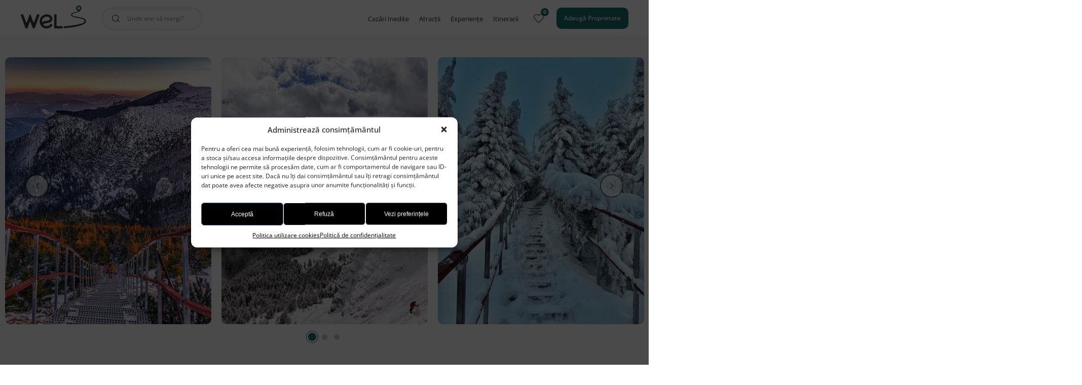

--- FILE ---
content_type: text/html; charset=UTF-8
request_url: https://wel.ro/atractie/varful-toaca/
body_size: 14047
content:

<!DOCTYPE html>
<!--[if lt IE 7]><html class="no-js lt-ie9 lt-ie8 lt-ie7"> <![endif]-->
<!--[if IE 7]><html class="no-js lt-ie9 lt-ie8"> <![endif]-->
<!--[if IE 8]><html class="no-js lt-ie9"> <![endif]-->
<html xmlns="http://www.w3.org/1999/xhtml" lang="ro">
<head>
	<meta charset="UTF-8">
	<meta http-equiv="X-UA-Compatible" content="IE=edge">
	<title>Vârful Toaca - Wel.ro</title>
	<meta name="viewport" content="width=device-width, minimum-scale=1.0">
	<meta name='robots' content='index, follow, max-image-preview:large, max-snippet:-1, max-video-preview:-1' />

	<!-- This site is optimized with the Yoast SEO plugin v23.6 - https://yoast.com/wordpress/plugins/seo/ -->
	<link rel="canonical" href="https://wel.ro/atractie/varful-toaca/" />
	<meta property="og:locale" content="ro_RO" />
	<meta property="og:type" content="article" />
	<meta property="og:title" content="Vârful Toaca - Wel.ro" />
	<meta property="og:url" content="https://wel.ro/atractie/varful-toaca/" />
	<meta property="og:site_name" content="Wel.ro" />
	<meta property="article:publisher" content="https://www.facebook.com/wel.travell" />
	<meta property="article:modified_time" content="2025-11-27T12:38:13+00:00" />
	<meta property="og:image" content="https://wel.ro/wp-content/uploads/2022/08/AnyConv.com__IMG_5676.webp" />
	<meta property="og:image:width" content="1440" />
	<meta property="og:image:height" content="1800" />
	<meta property="og:image:type" content="image/webp" />
	<meta name="twitter:card" content="summary_large_image" />
	<meta name="twitter:label1" content="Timp estimat pentru citire" />
	<meta name="twitter:data1" content="1 minut" />
	<script type="application/ld+json" class="yoast-schema-graph">{"@context":"https://schema.org","@graph":[{"@type":"WebPage","@id":"https://wel.ro/atractie/varful-toaca/","url":"https://wel.ro/atractie/varful-toaca/","name":"Vârful Toaca - Wel.ro","isPartOf":{"@id":"https://wel.ro/#website"},"primaryImageOfPage":{"@id":"https://wel.ro/atractie/varful-toaca/#primaryimage"},"image":{"@id":"https://wel.ro/atractie/varful-toaca/#primaryimage"},"thumbnailUrl":"https://wel.ro/wp-content/uploads/2022/08/AnyConv.com__IMG_5676.webp","datePublished":"2025-11-26T06:31:24+00:00","dateModified":"2025-11-27T12:38:13+00:00","breadcrumb":{"@id":"https://wel.ro/atractie/varful-toaca/#breadcrumb"},"inLanguage":"ro-RO","potentialAction":[{"@type":"ReadAction","target":["https://wel.ro/atractie/varful-toaca/"]}]},{"@type":"ImageObject","inLanguage":"ro-RO","@id":"https://wel.ro/atractie/varful-toaca/#primaryimage","url":"https://wel.ro/wp-content/uploads/2022/08/AnyConv.com__IMG_5676.webp","contentUrl":"https://wel.ro/wp-content/uploads/2022/08/AnyConv.com__IMG_5676.webp","width":1440,"height":1800},{"@type":"BreadcrumbList","@id":"https://wel.ro/atractie/varful-toaca/#breadcrumb","itemListElement":[{"@type":"ListItem","position":1,"name":"Atractii","item":"https://wel.ro/atractie/"},{"@type":"ListItem","position":2,"name":"Vârful Toaca"}]},{"@type":"WebSite","@id":"https://wel.ro/#website","url":"https://wel.ro/","name":"Wel.ro","description":"Descoperă România cu Wel.ro | Experiențe în România | Cazări inedite | Locuri uimitoare","publisher":{"@id":"https://wel.ro/#organization"},"potentialAction":[{"@type":"SearchAction","target":{"@type":"EntryPoint","urlTemplate":"https://wel.ro/?s={search_term_string}"},"query-input":{"@type":"PropertyValueSpecification","valueRequired":true,"valueName":"search_term_string"}}],"inLanguage":"ro-RO"},{"@type":"Organization","@id":"https://wel.ro/#organization","name":"Wel.ro","url":"https://wel.ro/","logo":{"@type":"ImageObject","inLanguage":"ro-RO","@id":"https://wel.ro/#/schema/logo/image/","url":"https://wel.ro/wp-content/uploads/2022/08/socialzare.png","contentUrl":"https://wel.ro/wp-content/uploads/2022/08/socialzare.png","width":700,"height":400,"caption":"Wel.ro"},"image":{"@id":"https://wel.ro/#/schema/logo/image/"},"sameAs":["https://www.facebook.com/wel.travell"]}]}</script>
	<!-- / Yoast SEO plugin. -->


<link rel="alternate" title="oEmbed (JSON)" type="application/json+oembed" href="https://wel.ro/wp-json/oembed/1.0/embed?url=https%3A%2F%2Fwel.ro%2Fatractie%2Fvarful-toaca%2F" />
<link rel="alternate" title="oEmbed (XML)" type="text/xml+oembed" href="https://wel.ro/wp-json/oembed/1.0/embed?url=https%3A%2F%2Fwel.ro%2Fatractie%2Fvarful-toaca%2F&#038;format=xml" />
<style id='wp-img-auto-sizes-contain-inline-css' type='text/css'>
img:is([sizes=auto i],[sizes^="auto," i]){contain-intrinsic-size:3000px 1500px}
/*# sourceURL=wp-img-auto-sizes-contain-inline-css */
</style>
<style id='classic-theme-styles-inline-css' type='text/css'>
/*! This file is auto-generated */
.wp-block-button__link{color:#fff;background-color:#32373c;border-radius:9999px;box-shadow:none;text-decoration:none;padding:calc(.667em + 2px) calc(1.333em + 2px);font-size:1.125em}.wp-block-file__button{background:#32373c;color:#fff;text-decoration:none}
/*# sourceURL=/wp-includes/css/classic-themes.min.css */
</style>
<link rel='stylesheet' id='spam-protect-for-contact-form7-css' href='https://wel.ro/wp-content/plugins/wp-contact-form-7-spam-blocker/frontend/css/spam-protect-for-contact-form7.css?ver=1.0.0' type='text/css' media='all' />
<link rel='stylesheet' id='cmplz-general-css' href='https://wel.ro/wp-content/plugins/complianz-gdpr/assets/css/cookieblocker.min.css?ver=1729580502' type='text/css' media='all' />
<link data-minify="1" rel='stylesheet' id='fontawesome_style-css' href='https://wel.ro/wp-content/cache/min/1/wp-content/themes/wel/css/fontawesome-all.min.css?ver=1759749299' type='text/css' media='all' />
<link data-minify="1" rel='stylesheet' id='fonts-style-css' href='https://wel.ro/wp-content/cache/min/1/wp-content/themes/wel/fonts.css?ver=1759749299' type='text/css' media='all' />
<link rel='stylesheet' id='fancybox_style-css' href='https://wel.ro/wp-content/themes/wel/css/jquery.fancybox.min.css?ver=6.9' type='text/css' media='all' />
<link data-minify="1" rel='stylesheet' id='slick_style-css' href='https://wel.ro/wp-content/cache/min/1/wp-content/themes/wel/css/slick.css?ver=1759749299' type='text/css' media='all' />
<link data-minify="1" rel='stylesheet' id='slicktheme_style-css' href='https://wel.ro/wp-content/cache/min/1/wp-content/themes/wel/css/slick-theme.css?ver=1759749299' type='text/css' media='all' />
<link rel='stylesheet' id='iziModal_style-css' href='https://wel.ro/wp-content/themes/wel/css/iziModal.min.css?ver=6.9' type='text/css' media='all' />
<link data-minify="1" rel='stylesheet' id='iealert_style-css' href='https://wel.ro/wp-content/cache/min/1/wp-content/themes/wel/css/iealert/style.css?ver=1759749299' type='text/css' media='all' />
<link data-minify="1" rel='stylesheet' id='jqueryui_style-css' href='https://wel.ro/wp-content/cache/min/1/wp-content/themes/wel/css/jquery-ui.css?ver=1759749299' type='text/css' media='all' />
<link data-minify="1" rel='stylesheet' id='site-style-css' href='https://wel.ro/wp-content/cache/min/1/wp-content/themes/wel/style.css?ver=1759749299' type='text/css' media='all' />
<link data-minify="1" rel='stylesheet' id='custom-css' href='https://wel.ro/wp-content/cache/min/1/wp-content/themes/wel/css/custom.css?ver=1759749299' type='text/css' media='all' />
<link data-minify="1" rel='stylesheet' id='cf7cf-style-css' href='https://wel.ro/wp-content/cache/min/1/wp-content/plugins/cf7-conditional-fields/style.css?ver=1759749299' type='text/css' media='all' />




<link rel="https://api.w.org/" href="https://wel.ro/wp-json/" />			<style>.cmplz-hidden {
					display: none !important;
				}</style><link rel="apple-touch-icon" sizes="180x180" href="/wp-content/uploads/fbrfg/apple-touch-icon.png">
<link rel="icon" type="image/png" sizes="32x32" href="/wp-content/uploads/fbrfg/favicon-32x32.png">
<link rel="icon" type="image/png" sizes="16x16" href="/wp-content/uploads/fbrfg/favicon-16x16.png">
<link rel="manifest" href="/wp-content/uploads/fbrfg/site.webmanifest">
<link rel="shortcut icon" href="/wp-content/uploads/fbrfg/favicon.ico">
<meta name="msapplication-TileColor" content="#da532c">
<meta name="msapplication-config" content="/wp-content/uploads/fbrfg/browserconfig.xml">
<meta name="theme-color" content="#ffffff">		
				<style>
			.no-js img.lazyload { display: none; }
			figure.wp-block-image img.lazyloading { min-width: 150px; }
							.lazyload, .lazyloading { opacity: 0; }
				.lazyloaded {
					opacity: 1;
					transition: opacity 400ms;
					transition-delay: 0ms;
				}
					</style>
		<link rel="icon" href="https://wel.ro/wp-content/uploads/2024/04/cropped-favicon2-32x32.png" sizes="32x32" />
<link rel="icon" href="https://wel.ro/wp-content/uploads/2024/04/cropped-favicon2-192x192.png" sizes="192x192" />
<link rel="apple-touch-icon" href="https://wel.ro/wp-content/uploads/2024/04/cropped-favicon2-180x180.png" />
<meta name="msapplication-TileImage" content="https://wel.ro/wp-content/uploads/2024/04/cropped-favicon2-270x270.png" />
		<style type="text/css" id="wp-custom-css">
			.top-filters-section .quick-filters .item a img {
    width: auto !important;
    height: 34px !important;
}


.menu-bottom ul li a img {
    height: 24px !important;
}		</style>
		


	<!-- Google tag (gtag.js) -->
    <script async src="https://www.googletagmanager.com/gtag/js?id=G-9LSKGP6ZKB"></script>
    <script>
      window.dataLayer = window.dataLayer || [];
      function gtag(){dataLayer.push(arguments);}
      gtag('js', new Date());
    
      gtag('config', 'G-9LSKGP6ZKB');
    </script>
<style id='global-styles-inline-css' type='text/css'>
:root{--wp--preset--aspect-ratio--square: 1;--wp--preset--aspect-ratio--4-3: 4/3;--wp--preset--aspect-ratio--3-4: 3/4;--wp--preset--aspect-ratio--3-2: 3/2;--wp--preset--aspect-ratio--2-3: 2/3;--wp--preset--aspect-ratio--16-9: 16/9;--wp--preset--aspect-ratio--9-16: 9/16;--wp--preset--color--black: #000000;--wp--preset--color--cyan-bluish-gray: #abb8c3;--wp--preset--color--white: #ffffff;--wp--preset--color--pale-pink: #f78da7;--wp--preset--color--vivid-red: #cf2e2e;--wp--preset--color--luminous-vivid-orange: #ff6900;--wp--preset--color--luminous-vivid-amber: #fcb900;--wp--preset--color--light-green-cyan: #7bdcb5;--wp--preset--color--vivid-green-cyan: #00d084;--wp--preset--color--pale-cyan-blue: #8ed1fc;--wp--preset--color--vivid-cyan-blue: #0693e3;--wp--preset--color--vivid-purple: #9b51e0;--wp--preset--gradient--vivid-cyan-blue-to-vivid-purple: linear-gradient(135deg,rgb(6,147,227) 0%,rgb(155,81,224) 100%);--wp--preset--gradient--light-green-cyan-to-vivid-green-cyan: linear-gradient(135deg,rgb(122,220,180) 0%,rgb(0,208,130) 100%);--wp--preset--gradient--luminous-vivid-amber-to-luminous-vivid-orange: linear-gradient(135deg,rgb(252,185,0) 0%,rgb(255,105,0) 100%);--wp--preset--gradient--luminous-vivid-orange-to-vivid-red: linear-gradient(135deg,rgb(255,105,0) 0%,rgb(207,46,46) 100%);--wp--preset--gradient--very-light-gray-to-cyan-bluish-gray: linear-gradient(135deg,rgb(238,238,238) 0%,rgb(169,184,195) 100%);--wp--preset--gradient--cool-to-warm-spectrum: linear-gradient(135deg,rgb(74,234,220) 0%,rgb(151,120,209) 20%,rgb(207,42,186) 40%,rgb(238,44,130) 60%,rgb(251,105,98) 80%,rgb(254,248,76) 100%);--wp--preset--gradient--blush-light-purple: linear-gradient(135deg,rgb(255,206,236) 0%,rgb(152,150,240) 100%);--wp--preset--gradient--blush-bordeaux: linear-gradient(135deg,rgb(254,205,165) 0%,rgb(254,45,45) 50%,rgb(107,0,62) 100%);--wp--preset--gradient--luminous-dusk: linear-gradient(135deg,rgb(255,203,112) 0%,rgb(199,81,192) 50%,rgb(65,88,208) 100%);--wp--preset--gradient--pale-ocean: linear-gradient(135deg,rgb(255,245,203) 0%,rgb(182,227,212) 50%,rgb(51,167,181) 100%);--wp--preset--gradient--electric-grass: linear-gradient(135deg,rgb(202,248,128) 0%,rgb(113,206,126) 100%);--wp--preset--gradient--midnight: linear-gradient(135deg,rgb(2,3,129) 0%,rgb(40,116,252) 100%);--wp--preset--font-size--small: 13px;--wp--preset--font-size--medium: 20px;--wp--preset--font-size--large: 36px;--wp--preset--font-size--x-large: 42px;--wp--preset--spacing--20: 0.44rem;--wp--preset--spacing--30: 0.67rem;--wp--preset--spacing--40: 1rem;--wp--preset--spacing--50: 1.5rem;--wp--preset--spacing--60: 2.25rem;--wp--preset--spacing--70: 3.38rem;--wp--preset--spacing--80: 5.06rem;--wp--preset--shadow--natural: 6px 6px 9px rgba(0, 0, 0, 0.2);--wp--preset--shadow--deep: 12px 12px 50px rgba(0, 0, 0, 0.4);--wp--preset--shadow--sharp: 6px 6px 0px rgba(0, 0, 0, 0.2);--wp--preset--shadow--outlined: 6px 6px 0px -3px rgb(255, 255, 255), 6px 6px rgb(0, 0, 0);--wp--preset--shadow--crisp: 6px 6px 0px rgb(0, 0, 0);}:where(.is-layout-flex){gap: 0.5em;}:where(.is-layout-grid){gap: 0.5em;}body .is-layout-flex{display: flex;}.is-layout-flex{flex-wrap: wrap;align-items: center;}.is-layout-flex > :is(*, div){margin: 0;}body .is-layout-grid{display: grid;}.is-layout-grid > :is(*, div){margin: 0;}:where(.wp-block-columns.is-layout-flex){gap: 2em;}:where(.wp-block-columns.is-layout-grid){gap: 2em;}:where(.wp-block-post-template.is-layout-flex){gap: 1.25em;}:where(.wp-block-post-template.is-layout-grid){gap: 1.25em;}.has-black-color{color: var(--wp--preset--color--black) !important;}.has-cyan-bluish-gray-color{color: var(--wp--preset--color--cyan-bluish-gray) !important;}.has-white-color{color: var(--wp--preset--color--white) !important;}.has-pale-pink-color{color: var(--wp--preset--color--pale-pink) !important;}.has-vivid-red-color{color: var(--wp--preset--color--vivid-red) !important;}.has-luminous-vivid-orange-color{color: var(--wp--preset--color--luminous-vivid-orange) !important;}.has-luminous-vivid-amber-color{color: var(--wp--preset--color--luminous-vivid-amber) !important;}.has-light-green-cyan-color{color: var(--wp--preset--color--light-green-cyan) !important;}.has-vivid-green-cyan-color{color: var(--wp--preset--color--vivid-green-cyan) !important;}.has-pale-cyan-blue-color{color: var(--wp--preset--color--pale-cyan-blue) !important;}.has-vivid-cyan-blue-color{color: var(--wp--preset--color--vivid-cyan-blue) !important;}.has-vivid-purple-color{color: var(--wp--preset--color--vivid-purple) !important;}.has-black-background-color{background-color: var(--wp--preset--color--black) !important;}.has-cyan-bluish-gray-background-color{background-color: var(--wp--preset--color--cyan-bluish-gray) !important;}.has-white-background-color{background-color: var(--wp--preset--color--white) !important;}.has-pale-pink-background-color{background-color: var(--wp--preset--color--pale-pink) !important;}.has-vivid-red-background-color{background-color: var(--wp--preset--color--vivid-red) !important;}.has-luminous-vivid-orange-background-color{background-color: var(--wp--preset--color--luminous-vivid-orange) !important;}.has-luminous-vivid-amber-background-color{background-color: var(--wp--preset--color--luminous-vivid-amber) !important;}.has-light-green-cyan-background-color{background-color: var(--wp--preset--color--light-green-cyan) !important;}.has-vivid-green-cyan-background-color{background-color: var(--wp--preset--color--vivid-green-cyan) !important;}.has-pale-cyan-blue-background-color{background-color: var(--wp--preset--color--pale-cyan-blue) !important;}.has-vivid-cyan-blue-background-color{background-color: var(--wp--preset--color--vivid-cyan-blue) !important;}.has-vivid-purple-background-color{background-color: var(--wp--preset--color--vivid-purple) !important;}.has-black-border-color{border-color: var(--wp--preset--color--black) !important;}.has-cyan-bluish-gray-border-color{border-color: var(--wp--preset--color--cyan-bluish-gray) !important;}.has-white-border-color{border-color: var(--wp--preset--color--white) !important;}.has-pale-pink-border-color{border-color: var(--wp--preset--color--pale-pink) !important;}.has-vivid-red-border-color{border-color: var(--wp--preset--color--vivid-red) !important;}.has-luminous-vivid-orange-border-color{border-color: var(--wp--preset--color--luminous-vivid-orange) !important;}.has-luminous-vivid-amber-border-color{border-color: var(--wp--preset--color--luminous-vivid-amber) !important;}.has-light-green-cyan-border-color{border-color: var(--wp--preset--color--light-green-cyan) !important;}.has-vivid-green-cyan-border-color{border-color: var(--wp--preset--color--vivid-green-cyan) !important;}.has-pale-cyan-blue-border-color{border-color: var(--wp--preset--color--pale-cyan-blue) !important;}.has-vivid-cyan-blue-border-color{border-color: var(--wp--preset--color--vivid-cyan-blue) !important;}.has-vivid-purple-border-color{border-color: var(--wp--preset--color--vivid-purple) !important;}.has-vivid-cyan-blue-to-vivid-purple-gradient-background{background: var(--wp--preset--gradient--vivid-cyan-blue-to-vivid-purple) !important;}.has-light-green-cyan-to-vivid-green-cyan-gradient-background{background: var(--wp--preset--gradient--light-green-cyan-to-vivid-green-cyan) !important;}.has-luminous-vivid-amber-to-luminous-vivid-orange-gradient-background{background: var(--wp--preset--gradient--luminous-vivid-amber-to-luminous-vivid-orange) !important;}.has-luminous-vivid-orange-to-vivid-red-gradient-background{background: var(--wp--preset--gradient--luminous-vivid-orange-to-vivid-red) !important;}.has-very-light-gray-to-cyan-bluish-gray-gradient-background{background: var(--wp--preset--gradient--very-light-gray-to-cyan-bluish-gray) !important;}.has-cool-to-warm-spectrum-gradient-background{background: var(--wp--preset--gradient--cool-to-warm-spectrum) !important;}.has-blush-light-purple-gradient-background{background: var(--wp--preset--gradient--blush-light-purple) !important;}.has-blush-bordeaux-gradient-background{background: var(--wp--preset--gradient--blush-bordeaux) !important;}.has-luminous-dusk-gradient-background{background: var(--wp--preset--gradient--luminous-dusk) !important;}.has-pale-ocean-gradient-background{background: var(--wp--preset--gradient--pale-ocean) !important;}.has-electric-grass-gradient-background{background: var(--wp--preset--gradient--electric-grass) !important;}.has-midnight-gradient-background{background: var(--wp--preset--gradient--midnight) !important;}.has-small-font-size{font-size: var(--wp--preset--font-size--small) !important;}.has-medium-font-size{font-size: var(--wp--preset--font-size--medium) !important;}.has-large-font-size{font-size: var(--wp--preset--font-size--large) !important;}.has-x-large-font-size{font-size: var(--wp--preset--font-size--x-large) !important;}
/*# sourceURL=global-styles-inline-css */
</style>
<link data-minify="1" rel='stylesheet' id='contact-form-7-css' href='https://wel.ro/wp-content/cache/min/1/wp-content/plugins/contact-form-7/includes/css/styles.css?ver=1759749302' type='text/css' media='all' />
<style id='contact-form-7-inline-css' type='text/css'>
.wpcf7 .wpcf7-recaptcha iframe {margin-bottom: 0;}.wpcf7 .wpcf7-recaptcha[data-align="center"] > div {margin: 0 auto;}.wpcf7 .wpcf7-recaptcha[data-align="right"] > div {margin: 0 0 0 auto;}
/*# sourceURL=contact-form-7-inline-css */
</style>
</head>
<body data-rsssl=1 class="wp-singular atractie-template-default single single-atractie postid-1867 wp-theme-wel">
	
	<header class="main-header">
	   <div class="header-wrap">
			<div class="container-big">
				<div class="header-flex">
					<div class="header-left">
						<div class="flex flex-row flex-wrap flex-center header-left-flex">
																<div class="header-logo">
										<a href="https://wel.ro" title="Wel.ro" aria-label="Wel.ro">
											<img src="https://wel.ro/wp-content/uploads/2022/08/logo-05.png" alt="" class="nolazzy"  width="185" height="74" alt="Wel.ro">
										</a>
									</div>
																					<div class="hero-search" data-s="">
																<div class="mobile-field">
									<div class="flex flex-row flex-center flex-wrap justify-space-between">
										<span class="mobile-field-text">Unde vrei să mergi?</span>
										<a href="#" title="filters" aria-label="filters" class="toggle-filters-header">
											<span class="no"></span>
											<img  alt="" width="19" height="17" data-src="https://wel.ro/wp-content/themes/wel/images/svg/icon-filters.svg" class="lazyload" src="[data-uri]">
										</a>
									</div>
								</div>
								
																<div class="big-search">
									<a href="#" class="close-search-mobile" title="close" aria-label="close"><img src="https://wel.ro/wp-content/themes/wel/images/svg/close-gray.svg" alt="" width="18" height="18"  class="nolazzy"></a>
									
								 
									<div class="input-search">
										<input type="search" name="s" value="" autocomplete="off" placeholder="Unde vrei să mergi?">
										<input type="hidden" id="page_id" value="1867">
									</div> 
									<div id="results-autocomplete">
										<div id="results-autocomplete-list" class="search-results-list"></div>

										<div id="predefined-options">
											

											
																															<p class="title">Top atracții</p>
														
														<div class="list-items search-results-list">
																																	<div class="item item-atraction">
																			<a href="https://wel.ro/atractii/filtre/muntii/" title="Munți  atracții" aria-label="Munți  atracții">
																				<span class="icon"></span>
																				<span class="click-name">Munți</span><br><small>
atracții</small>
																			</a>
																		</div>
																																																	<div class="item item-atraction">
																			<a href="https://wel.ro/atractii/filtre/drumuri-spectaculoase/" title="Drumuri spectaculoase  atracții" aria-label="Drumuri spectaculoase  atracții">
																				<span class="icon"></span>
																				<span class="click-name">Drumuri spectaculoase</span><br><small>
atracții</small>
																			</a>
																		</div>
																																																	<div class="item item-atraction">
																			<a href="https://wel.ro/atractii/filtre/sate-turistice/" title="Sate turistice  atracții" aria-label="Sate turistice  atracții">
																				<span class="icon"></span>
																				<span class="click-name">Sate turistice</span><br><small>
atracții</small>
																			</a>
																		</div>
																																													</div>
																						
										</div>
									</div>
								</div>
							</div>
						</div>
						

					</div>
					<div class="header-right">
						<div class="flex flex-row flex-center">
							<div class="header-menu">
								<ul id="menu-header-menu" class="menu"><li id="menu-item-8924" class="menu-item menu-item-type-post_type menu-item-object-page menu-item-8924"><a href="https://wel.ro/cazari-inedite/">Cazări Inedite</a></li>
<li id="menu-item-8925" class="menu-item menu-item-type-post_type menu-item-object-page menu-item-8925"><a href="https://wel.ro/atractii/">Atracții</a></li>
<li id="menu-item-8926" class="menu-item menu-item-type-post_type menu-item-object-page menu-item-8926"><a href="https://wel.ro/experiente/">Experiențe</a></li>
<li id="menu-item-8927" class="menu-item menu-item-type-post_type menu-item-object-page menu-item-8927"><a href="https://wel.ro/itinerarii/">Itinerarii</a></li>
</ul>							</div>
																<div class="favorites-item">
										<a href="https://wel.ro/wishlist/" title="wishlist" aria-label="wishlist">
											<img  alt=""  width="24" height="21"  alt="" data-src="https://wel.ro/wp-content/themes/wel/images/svg/fav.svg" class="lazyload" src="[data-uri]">
											<span class="bubble">0</span>
										</a>
									</div>
							
																<div class="new-add">
										<a href="https://wel.ro/de-ce-sa-alegi-wel-ro/" title="<span>Adaugă Proprietate</span>" aria-label="<span>Adaugă Proprietate</span>" class="button1"><span>Adaugă Proprietate</span></a>
									</div>
													</div>
					
					</div>
				</div>
			</div>
	   </div>
	</header>



	<div class="gallery-hero-wrap">
		<div class="back-button">
			<a href="#" title="back" aria-label="back" class="button-back" data-alt="https://wel.ro/atractii/" title="Back" aria-label="Back"><img  alt="arrow" width="7" height="12" data-src="https://wel.ro/wp-content/themes/wel/images/svg/arrow-left.svg" class="lazyload" src="[data-uri]"></a>
		</div>
		<div class="book-fav-top">
			<a href="#" aria-label="favorite" title="favorite" class="add-favorite add-favorite-mobile " data-id="1867"><svg xmlns="http://www.w3.org/2000/svg" viewBox="0 0 32 32" aria-hidden="true" role="presentation" focusable="false" style="display: block; fill: rgba(0, 0, 0, 0.5); height: 24px; width: 24px; stroke: var(--f-mkcy-f); stroke-width: 2; overflow: visible;"><path d="M16 28c7-4.73 14-10 14-17a6.98 6.98 0 0 0-7-7c-1.8 0-3.58.68-4.95 2.05L16 8.1l-2.05-2.05a6.98 6.98 0 0 0-9.9 0A6.98 6.98 0 0 0 2 11c0 7 7 12.27 14 17z"></path></svg></a>
		</div>
		
		<div class="gallery-slider">
			
							<div class="gallery-item">
						<div class="cover" style="background-image:url('')">
							<img  alt="" width="800" height="1000" data-src="https://wel.ro/wp-content/uploads/2022/08/varfultoaca10.webp" class="lazyload" src="[data-uri]">
						</div>
					</div>				
		
										<div class="gallery-item">
								<div class="cover" style="background-image:url('')">
									<img  alt="" width="800" height="1000" data-src="https://wel.ro/wp-content/uploads/2022/08/varfultoaca11.webp" class="lazyload" src="[data-uri]">
								</div>
							</div>
										<div class="gallery-item">
								<div class="cover" style="background-image:url('')">
									<img  alt="" width="800" height="1000" data-src="https://wel.ro/wp-content/uploads/2022/08/varfultoaca12.webp" class="lazyload" src="[data-uri]">
								</div>
							</div>
										<div class="gallery-item">
								<div class="cover" style="background-image:url('')">
									<img  alt="" width="800" height="1000" data-src="https://wel.ro/wp-content/uploads/2022/08/varfultoaca14.webp" class="lazyload" src="[data-uri]">
								</div>
							</div>
										<div class="gallery-item">
								<div class="cover" style="background-image:url('')">
									<img  alt="" width="2024" height="2532" data-src="https://wel.ro/wp-content/uploads/2022/08/varfultoaca15.webp" class="lazyload" src="[data-uri]">
								</div>
							</div>
					</div>
		<div class="container-big">
			<div class="slider-arrows">
				<span class="prev-btn-small prev-btn1"><img  alt="arrow"  width="7" height="12" data-src="https://wel.ro/wp-content/themes/wel/images/svg/arrow-left.svg" class="lazyload" src="[data-uri]"></span>
				<span class="next-btn-small next-btn1"><img  alt="arrow"  width="7" height="12" data-src="https://wel.ro/wp-content/themes/wel/images/svg/arrow-right.svg" class="lazyload" src="[data-uri]"></span>
			</div>
		</div>
	</div>

<div class="article-wrap">
	<input type="hidden" id="prop_id" value="1867">
	<div class="container">
		<div class="article-sidebar-flex">
			<div class="article-center">
				<div class="article-left-top">
					<div class="flex-title-attraction">
						<h1>Vârful Toaca</h1>
						<a href="#" class="add-favorite " data-id="1867"><svg xmlns="http://www.w3.org/2000/svg" viewBox="0 0 32 32" aria-hidden="true" role="presentation" focusable="false" style="display: block; fill: rgba(0, 0, 0, 0.5); height: 24px; width: 24px; stroke: var(--f-mkcy-f); stroke-width: 2; overflow: visible;"><path d="M16 28c7-4.73 14-10 14-17a6.98 6.98 0 0 0-7-7c-1.8 0-3.58.68-4.95 2.05L16 8.1l-2.05-2.05a6.98 6.98 0 0 0-9.9 0A6.98 6.98 0 0 0 2 11c0 7 7 12.27 14 17z"></path></svg></a>
					</div>
					
					<ul class="accomodation-infos">
								<li>
										<a href="https://wel.ro/cazari-inedite/locatie/neamt/" title="Neamț" aria-label="Neamț" class="flex flex-wrap flex-center">
								<img  alt="" width="14" height="17" data-src="https://wel.ro/wp-content/themes/wel/images/svg/pin-black.svg" class="lazyload" src="[data-uri]"> Munții Ceahlău - Neamț							</a>
									</li>
										<li><img  alt="" width="20" height="20" data-src="https://wel.ro/wp-content/uploads/2022/08/montains.svg" class="lazyload" src="[data-uri]">Munți</li>
																		</ul>
									</div>
			   
										<div class="the-content accomodation-info ">
							<h3>Descriere</h3>
							<div class="">
								<p>Vârful Toaca, la 1904 m, este al doilea ca mărime din Masivul Ceahlău, după vârful Ocolașul Mare. Deși nu este punctul cel mai înalt din Munții Ceahlău, acest vârf reprezintă principala atracție din masiv datorită formei sale piramidale.</p>
<p>Pe Vârful Toaca se află stația meteorologică cu același nume, la care se ajunge prin urcarea unei scări.</p>
<p>Traseul spre Vârful Toaca cuprinde mai multe opriri spectaculoase cum ar fi La Morminte, Căciula Dorobanțului, Cabana, Fântânele, Cununa Zimbrului, Panaghia. Pe toate acestea le veți întâlni spre Vârful Toaca.</p>
<p>Aici se petrece un fenomen spectaculos o dată pe an, la începutul lunii august şi în special în ziua în care se sărbătoreşte Schimbarea la Faţă. Atunci, foarte mulţi creştini îşi fac apariţia aici pentru a vedea ceea ce se întâmplă. Mai exact, la răsăritul Soarelui se văd toate cele patru umbre, ale Vârfului Toaca, Piatra Ciobanului, Piatra Vulcanului şi Panaghia.</p>
<h3>Bine de știut</h3>
<p>Se poate pleca din Durău, din Bicazul Ardelean, din Neagră sau din Izvorul Muntelui. Unele trasee sunt mai dificile, altele mai simple, unele mai pitorești și altele mai sălbatice. Finalul este la fel de spectaculos indiferent de traseul ales, peisajul fiind de poveste.</p>
<p>Scara pornește de la altitudinea de 1771 metri și ajunge la cea de 1893 metri. Cele aproximativ 500 de trepte sunt pe cât de spectaculoase pe atât de anevoioase.</p>
							</div>

													</div>
								<div class="edit-article edit-as-sidebar">
							<p>
			<span>Informații incorecte/lipsă?</span>
			<a href="#popup-wrap" class="fancy-popup" title="Spune-ne!" aria-label="Spune-ne!" data-izimodal-open="#popup-wrap" >Spune-ne!</a></p>
		<div class="popup-wrap" id="popup-wrap" >
			<button data-izimodal-close=""><img  alt="close" width="22" height="22" data-src="https://wel.ro/wp-content/themes/wel/images/svg/close-gray.svg" class="lazyload" src="[data-uri]"></button>
			<div class="popup-box">
				<div class="popup-top">
					<h2>Vârful Toaca</h2>
													<p>Îmbunătățiți aceste informații</p>
						
				</div>
				<div class="item-form">
					
<div class="wpcf7 no-js" id="wpcf7-f590-o1" lang="ro-RO" dir="ltr">
<div class="screen-reader-response"><p role="status" aria-live="polite" aria-atomic="true"></p> <ul></ul></div>
<form action="/atractie/varful-toaca/#wpcf7-f590-o1" method="post" class="wpcf7-form init" aria-label="Formular de contact" novalidate="novalidate" data-status="init">
<div style="display: none;">
<input type="hidden" name="_wpcf7" value="590" />
<input type="hidden" name="_wpcf7_version" value="5.9.3" />
<input type="hidden" name="_wpcf7_locale" value="ro_RO" />
<input type="hidden" name="_wpcf7_unit_tag" value="wpcf7-f590-o1" />
<input type="hidden" name="_wpcf7_container_post" value="0" />
<input type="hidden" name="_wpcf7_posted_data_hash" value="" />
<input type="hidden" name="_wpcf7cf_hidden_group_fields" value="[]" />
<input type="hidden" name="_wpcf7cf_hidden_groups" value="[]" />
<input type="hidden" name="_wpcf7cf_visible_groups" value="[]" />
<input type="hidden" name="_wpcf7cf_repeaters" value="[]" />
<input type="hidden" name="_wpcf7cf_steps" value="{}" />
<input type="hidden" name="_wpcf7cf_options" value="{&quot;form_id&quot;:590,&quot;conditions&quot;:[],&quot;settings&quot;:{&quot;animation&quot;:&quot;yes&quot;,&quot;animation_intime&quot;:200,&quot;animation_outtime&quot;:200,&quot;conditions_ui&quot;:&quot;normal&quot;,&quot;notice_dismissed&quot;:false}}" />
<input type="hidden" name="_wpcf7_recaptcha_response" value="" />
</div>
<div class="form-box-check">
   <span class="wpcf7-form-control-wrap" data-name="options"><span class="wpcf7-form-control wpcf7-checkbox wpcf7-validates-as-required"><span class="wpcf7-list-item first"><label><input type="checkbox" name="options[]" value="Adresa, Programul de funcționare sau telefon, sunt incorecte." /><span class="wpcf7-list-item-label">Adresa, Programul de funcționare sau telefon, sunt incorecte.</span></label></span><span class="wpcf7-list-item"><label><input type="checkbox" name="options[]" value="Descrierea este gresită" /><span class="wpcf7-list-item-label">Descrierea este gresită</span></label></span><span class="wpcf7-list-item last"><label><input type="checkbox" name="options[]" value="Prețul este greșit" /><span class="wpcf7-list-item-label">Prețul este greșit</span></label></span></span></span>
</div>
<div class="form-box">
   <span class="input-label">Alte Informații:</span>
   <div class="input_block"><span class="wpcf7-form-control-wrap" data-name="your-message"><textarea cols="40" rows="10" class="wpcf7-form-control wpcf7-textarea" aria-invalid="false" name="your-message"></textarea></span></div>				
</div>
<div class="form-box">
   <div class="form-submit"><input type="hidden" value="true" name="accommodation"><input type="hidden" id="send_id" value="" name="send_info"><input class="wpcf7-form-control wpcf7-submit has-spinner" type="submit" value="Trimite Îmbunătățiri" /></div>
</div><div class="wpcf7-response-output" aria-hidden="true"></div>
</form>
</div>
				</div>
			</div>
		</div>

												<div class="pic-sources">
								<a href="#sources" class="fancy-sources" title="surse poze" aria-label="surse poze" data-izimodal-open="#sources">surse poze</a>
							</div>
									</div>
			</div>
			
		</div>
	</div>
</div>
		<div class="bottom-grey">					<div class="accomodations-home booking-slider">
						<div class="container">
							<div class="title-slider">
								<h2 class="big-title">Cazări inedite în apropiere</h2>
								<div class="arrow-right">
									<a href="https://wel.ro/cazari-inedite/locatie/neamt/" title="Neamț" aria-label="Neamț" class="button-line-left redirect-location" data-label="Neamț"><img  alt="" width="24" height="12" data-src="https://wel.ro/wp-content/themes/wel/images/svg/arrow-right-yellow.svg" class="lazyload" src="[data-uri]">Vezi toate</a> 
								</div>
							</div>
							<div class="items-slider">
							
									<div class="col_25 item-slide" data-views="3599">
		<div class="box-slide-relative">
			<a href="#"  title="favorite" aria-label="favorite" data-id="12802" class="add-favorite "><svg xmlns="http://www.w3.org/2000/svg" viewBox="0 0 32 32" aria-hidden="true" role="presentation" focusable="false" style="display: block; fill: rgba(0, 0, 0, 0.5); height: 24px; width: 24px; stroke: var(--f-mkcy-f); stroke-width: 2; overflow: visible;"><path d="M16 28c7-4.73 14-10 14-17a6.98 6.98 0 0 0-7-7c-1.8 0-3.58.68-4.95 2.05L16 8.1l-2.05-2.05a6.98 6.98 0 0 0-9.9 0A6.98 6.98 0 0 0 2 11c0 7 7 12.27 14 17z"></path></svg></a>
			<a class="box-slide" href="https://wel.ro/cazare-inedita/pensiunea-alpin/" title="">						<div class="cover cover-home" style="background-image:url('')">
							<img  alt="Pensiunea Alpin" width="800" height="1000" data-src="https://wel.ro/wp-content/uploads/2025/01/pensiuneaalpin1.webp" class="lazyload" src="[data-uri]">

														<div class="desktop-top">
									<span class="location-top">Acceptă vouchere</span>
								</div>
						
						

								<div class="mobile-top">
																			<div class="mobile-top-item">
												<span class="item-img"><img  alt=""  width="19" height="23" data-src="https://wel.ro/wp-content/themes/wel/images/svg/pin-white.svg" class="lazyload" src="[data-uri]"></span>
												<p>la 3 km </p>
											</div>

								 

																	<div class="mobile-top-item">
											<span class="item-img"><img  alt="" width="15" height="14" data-src="https://wel.ro/wp-content/themes/wel/images/svg/home-white.svg" class="lazyload" src="[data-uri]"></span>
											<p>Pensiuni</p>
										</div>
																								
																				<div class="mobile-top-item people">
												<span class="item-img"><img  alt="" width="15" height="14" data-src="https://wel.ro/wp-content/themes/wel/images/svg/people-white.svg" class="lazyload" src="[data-uri]"></span>
												<p>2 persoane +</p>
											</div>
																		
								</div>
							</div>
							<div class="box-bottom">
								<h5 class="title-box">Pensiunea Alpin</h5>
															<p class="price-info">de la <strong>350 lei</strong>/ noapte</p>
												</div>
									</a>	
		</div>
	</div>									<div class="col_25 item-slide" data-views="2764">
		<div class="box-slide-relative">
			<a href="#"  title="favorite" aria-label="favorite" data-id="16981" class="add-favorite "><svg xmlns="http://www.w3.org/2000/svg" viewBox="0 0 32 32" aria-hidden="true" role="presentation" focusable="false" style="display: block; fill: rgba(0, 0, 0, 0.5); height: 24px; width: 24px; stroke: var(--f-mkcy-f); stroke-width: 2; overflow: visible;"><path d="M16 28c7-4.73 14-10 14-17a6.98 6.98 0 0 0-7-7c-1.8 0-3.58.68-4.95 2.05L16 8.1l-2.05-2.05a6.98 6.98 0 0 0-9.9 0A6.98 6.98 0 0 0 2 11c0 7 7 12.27 14 17z"></path></svg></a>
			<a class="box-slide" href="https://wel.ro/cazare-inedita/the-lake-chalet/" title="">						<div class="cover cover-home" style="background-image:url('')">
							<img  alt="The Lake Chalet" width="800" height="1000" data-src="https://wel.ro/wp-content/uploads/2025/10/thelakechalet11-2.webp" class="lazyload" src="[data-uri]">

						
						

								<div class="mobile-top">
																			<div class="mobile-top-item">
												<span class="item-img"><img  alt=""  width="19" height="23" data-src="https://wel.ro/wp-content/themes/wel/images/svg/pin-white.svg" class="lazyload" src="[data-uri]"></span>
												<p>la 9 km </p>
											</div>

								 

																	<div class="mobile-top-item">
											<span class="item-img"><img  alt="" width="15" height="14" data-src="https://wel.ro/wp-content/themes/wel/images/svg/home-white.svg" class="lazyload" src="[data-uri]"></span>
											<p>Cabane</p>
										</div>
																								
																				<div class="mobile-top-item people">
												<span class="item-img"><img  alt="" width="15" height="14" data-src="https://wel.ro/wp-content/themes/wel/images/svg/people-white.svg" class="lazyload" src="[data-uri]"></span>
												<p>12 persoane</p>
											</div>
																		
								</div>
							</div>
							<div class="box-bottom">
								<h5 class="title-box">The Lake Chalet</h5>
															<p class="price-info">de la <strong>1300 lei</strong>/ noapte</p>
												</div>
									</a>	
		</div>
	</div>									<div class="col_25 item-slide" data-views="9385">
		<div class="box-slide-relative">
			<a href="#"  title="favorite" aria-label="favorite" data-id="11438" class="add-favorite "><svg xmlns="http://www.w3.org/2000/svg" viewBox="0 0 32 32" aria-hidden="true" role="presentation" focusable="false" style="display: block; fill: rgba(0, 0, 0, 0.5); height: 24px; width: 24px; stroke: var(--f-mkcy-f); stroke-width: 2; overflow: visible;"><path d="M16 28c7-4.73 14-10 14-17a6.98 6.98 0 0 0-7-7c-1.8 0-3.58.68-4.95 2.05L16 8.1l-2.05-2.05a6.98 6.98 0 0 0-9.9 0A6.98 6.98 0 0 0 2 11c0 7 7 12.27 14 17z"></path></svg></a>
			<a class="box-slide" href="https://wel.ro/cazare-inedita/blue-paradise/" title="">						<div class="cover cover-home" style="background-image:url('')">
							<img  alt="Blue Paradise" width="800" height="1000" data-src="https://wel.ro/wp-content/uploads/2024/10/blueparadis-5.webp" class="lazyload" src="[data-uri]">

														<div class="desktop-top">
									<span class="location-top">Ciubăr inclus</span>
								</div>
						
						

								<div class="mobile-top">
																			<div class="mobile-top-item">
												<span class="item-img"><img  alt=""  width="19" height="23" data-src="https://wel.ro/wp-content/themes/wel/images/svg/pin-white.svg" class="lazyload" src="[data-uri]"></span>
												<p>la 11 km </p>
											</div>

								 

																	<div class="mobile-top-item">
											<span class="item-img"><img  alt="" width="15" height="14" data-src="https://wel.ro/wp-content/themes/wel/images/svg/home-white.svg" class="lazyload" src="[data-uri]"></span>
											<p>Cabane</p>
										</div>
																								
																				<div class="mobile-top-item people">
												<span class="item-img"><img  alt="" width="15" height="14" data-src="https://wel.ro/wp-content/themes/wel/images/svg/people-white.svg" class="lazyload" src="[data-uri]"></span>
												<p>2 persoane +</p>
											</div>
																		
								</div>
							</div>
							<div class="box-bottom">
								<h5 class="title-box">Blue Paradise</h5>
															<p class="price-info">de la <strong>800 lei</strong>/ noapte</p>
												</div>
									</a>	
		</div>
	</div>									<div class="col_25 item-slide" data-views="1659">
		<div class="box-slide-relative">
			<a href="#"  title="favorite" aria-label="favorite" data-id="17749" class="add-favorite "><svg xmlns="http://www.w3.org/2000/svg" viewBox="0 0 32 32" aria-hidden="true" role="presentation" focusable="false" style="display: block; fill: rgba(0, 0, 0, 0.5); height: 24px; width: 24px; stroke: var(--f-mkcy-f); stroke-width: 2; overflow: visible;"><path d="M16 28c7-4.73 14-10 14-17a6.98 6.98 0 0 0-7-7c-1.8 0-3.58.68-4.95 2.05L16 8.1l-2.05-2.05a6.98 6.98 0 0 0-9.9 0A6.98 6.98 0 0 0 2 11c0 7 7 12.27 14 17z"></path></svg></a>
			<a class="box-slide" href="https://wel.ro/cazare-inedita/cabana-aframe-emali/" title="">						<div class="cover cover-home" style="background-image:url('')">
							<img  alt="Cabana AFrame EmAli" width="800" height="1000" data-src="https://wel.ro/wp-content/uploads/2025/12/cabanaaframeemali-6.webp" class="lazyload" src="[data-uri]">

						
						

								<div class="mobile-top">
																			<div class="mobile-top-item">
												<span class="item-img"><img  alt=""  width="19" height="23" data-src="https://wel.ro/wp-content/themes/wel/images/svg/pin-white.svg" class="lazyload" src="[data-uri]"></span>
												<p>la 15 km </p>
											</div>

								 

																	<div class="mobile-top-item">
											<span class="item-img"><img  alt="" width="15" height="14" data-src="https://wel.ro/wp-content/themes/wel/images/svg/home-white.svg" class="lazyload" src="[data-uri]"></span>
											<p>Cabane</p>
										</div>
																								
																				<div class="mobile-top-item people">
												<span class="item-img"><img  alt="" width="15" height="14" data-src="https://wel.ro/wp-content/themes/wel/images/svg/people-white.svg" class="lazyload" src="[data-uri]"></span>
												<p>2/6 persoane</p>
											</div>
																		
								</div>
							</div>
							<div class="box-bottom">
								<h5 class="title-box">Cabana AFrame EmAli</h5>
															<p class="price-info">de la <strong>700 lei</strong>/ noapte</p>
												</div>
									</a>	
		</div>
	</div>																																																																																																																																																																																																																																																																																																																																							</div>
						</div>
					</div>
								 
								<div class="accomodations-home attraction-slider">
							<div class="container">
									<div class="title-slider">
										<h2 class="big-title">Atracții în apropiere</h2>
										<div class="arrow-right">
											<a href="https://wel.ro/atractii/locatie/neamt/" title="Neamț" aria-label="Neamț" class="button-line-left redirect-location" data-label="Neamț"><img  alt="" width="24" height="12" data-src="https://wel.ro/wp-content/themes/wel/images/svg/arrow-right-yellow.svg" class="lazyload" src="[data-uri]">Vezi toate</a>										</div>
									</div>
									<div class="items-slider">
										<div class="col_25 item-slide" data-views="1143">
		<div class="box-slide-relative">
			<a href="#"  title="favorite" aria-label="favorite" data-id="7670" class="add-favorite "><svg xmlns="http://www.w3.org/2000/svg" viewBox="0 0 32 32" aria-hidden="true" role="presentation" focusable="false" style="display: block; fill: rgba(0, 0, 0, 0.5); height: 24px; width: 24px; stroke: var(--f-mkcy-f); stroke-width: 2; overflow: visible;"><path d="M16 28c7-4.73 14-10 14-17a6.98 6.98 0 0 0-7-7c-1.8 0-3.58.68-4.95 2.05L16 8.1l-2.05-2.05a6.98 6.98 0 0 0-9.9 0A6.98 6.98 0 0 0 2 11c0 7 7 12.27 14 17z"></path></svg></a>
			<a class="box-slide" href="https://wel.ro/atractie/cascada-duruitoarea/" title="">
							<div class="cover" style="background-image:url('')">
									
								<img  alt="Cascada Duruitoarea" width="2045" height="2560" data-src="https://wel.ro/wp-content/uploads/2024/01/cascadaduruitoarea1-scaled.webp" class="lazyload" src="[data-uri]">

								
																															
								<div class="mobile-top" data-from="" data-distance="1.2" >
									
											<div class="mobile-top-item ">
												<span class="item-img"><img  alt=""  width="19" height="23" data-src="https://wel.ro/wp-content/themes/wel/images/svg/pin-white.svg" class="lazyload" src="[data-uri]"></span>
												<p>la 1.2 km </p>
											</div>

									
																		

																										</div>
							</div>
							<div class="box-bottom">
								<h5 class="title-box">Cascada Duruitoarea</h5>
																															</div>
						</a>	
		</div>
	</div>										<div class="col_25 item-slide" data-views="1986">
		<div class="box-slide-relative">
			<a href="#"  title="favorite" aria-label="favorite" data-id="3378" class="add-favorite "><svg xmlns="http://www.w3.org/2000/svg" viewBox="0 0 32 32" aria-hidden="true" role="presentation" focusable="false" style="display: block; fill: rgba(0, 0, 0, 0.5); height: 24px; width: 24px; stroke: var(--f-mkcy-f); stroke-width: 2; overflow: visible;"><path d="M16 28c7-4.73 14-10 14-17a6.98 6.98 0 0 0-7-7c-1.8 0-3.58.68-4.95 2.05L16 8.1l-2.05-2.05a6.98 6.98 0 0 0-9.9 0A6.98 6.98 0 0 0 2 11c0 7 7 12.27 14 17z"></path></svg></a>
			<a class="box-slide" href="https://wel.ro/atractie/sanie-de-vara-durau/" title="">
							<div class="cover" style="background-image:url('')">
									
								<img  alt="Sanie de vară Durău" width="1636" height="2048" data-src="https://wel.ro/wp-content/uploads/2022/11/saniedevaradurau3.webp" class="lazyload" src="[data-uri]">

								
																															
								<div class="mobile-top" data-from="" data-distance="3" >
									
											<div class="mobile-top-item ">
												<span class="item-img"><img  alt=""  width="19" height="23" data-src="https://wel.ro/wp-content/themes/wel/images/svg/pin-white.svg" class="lazyload" src="[data-uri]"></span>
												<p>la 3 km </p>
											</div>

									
																		

																					<div class="mobile-top-item">
													<span class="item-img"><img  width="15" height="15" alt="" data-src="https://wel.ro/wp-content/themes/wel/images/svg/tickets.svg" class="lazyload" src="[data-uri]"></span>
													<p>15 lei/tura</p>
												</div>
																												</div>
							</div>
							<div class="box-bottom">
								<h5 class="title-box">Sanie de vară Durău</h5>
																															</div>
						</a>	
		</div>
	</div>										<div class="col_25 item-slide" data-views="1741">
		<div class="box-slide-relative">
			<a href="#"  title="favorite" aria-label="favorite" data-id="3192" class="add-favorite "><svg xmlns="http://www.w3.org/2000/svg" viewBox="0 0 32 32" aria-hidden="true" role="presentation" focusable="false" style="display: block; fill: rgba(0, 0, 0, 0.5); height: 24px; width: 24px; stroke: var(--f-mkcy-f); stroke-width: 2; overflow: visible;"><path d="M16 28c7-4.73 14-10 14-17a6.98 6.98 0 0 0-7-7c-1.8 0-3.58.68-4.95 2.05L16 8.1l-2.05-2.05a6.98 6.98 0 0 0-9.9 0A6.98 6.98 0 0 0 2 11c0 7 7 12.27 14 17z"></path></svg></a>
			<a class="box-slide" href="https://wel.ro/atractie/piatra-dracului/" title="">
							<div class="cover" style="background-image:url('')">
									
								<img  alt="Piatra Dracului" width="800" height="1000" data-src="https://wel.ro/wp-content/uploads/2022/10/piatradracului6.webp" class="lazyload" src="[data-uri]">

								
																															
								<div class="mobile-top" data-from="" data-distance="13" >
									
											<div class="mobile-top-item ">
												<span class="item-img"><img  alt=""  width="19" height="23" data-src="https://wel.ro/wp-content/themes/wel/images/svg/pin-white.svg" class="lazyload" src="[data-uri]"></span>
												<p>la 13 km </p>
											</div>

									
																		

																										</div>
							</div>
							<div class="box-bottom">
								<h5 class="title-box">Piatra Dracului</h5>
																															</div>
						</a>	
		</div>
	</div>										<div class="col_25 item-slide" data-views="1547">
		<div class="box-slide-relative">
			<a href="#"  title="favorite" aria-label="favorite" data-id="11265" class="add-favorite "><svg xmlns="http://www.w3.org/2000/svg" viewBox="0 0 32 32" aria-hidden="true" role="presentation" focusable="false" style="display: block; fill: rgba(0, 0, 0, 0.5); height: 24px; width: 24px; stroke: var(--f-mkcy-f); stroke-width: 2; overflow: visible;"><path d="M16 28c7-4.73 14-10 14-17a6.98 6.98 0 0 0-7-7c-1.8 0-3.58.68-4.95 2.05L16 8.1l-2.05-2.05a6.98 6.98 0 0 0-9.9 0A6.98 6.98 0 0 0 2 11c0 7 7 12.27 14 17z"></path></svg></a>
			<a class="box-slide" href="https://wel.ro/atractie/manastirea-pangarati/" title="">
							<div class="cover" style="background-image:url('')">
									
								<img  alt="Mănăstirea Pângărați" width="799" height="1000" data-src="https://wel.ro/wp-content/uploads/2024/09/manastireapangarati-6.webp" class="lazyload" src="[data-uri]">

								
																															
								<div class="mobile-top" data-from="" data-distance="18" >
									
											<div class="mobile-top-item ">
												<span class="item-img"><img  alt=""  width="19" height="23" data-src="https://wel.ro/wp-content/themes/wel/images/svg/pin-white.svg" class="lazyload" src="[data-uri]"></span>
												<p>la 18 km </p>
											</div>

									
																		

																										</div>
							</div>
							<div class="box-bottom">
								<h5 class="title-box">Mănăstirea Pângărați</h5>
																															</div>
						</a>	
		</div>
	</div>																																																																																																																																																																																																																																																																																																																										</div>
							</div>
						</div>
								

						<div class="accomodations-home experience-slider">
					<div class="container">
						<div class="title-slider">
							<h2 class="big-title">Experiențe în apropiere</h2>
							<div class="arrow-right">
								<a href="https://wel.ro/experiente/locatie/neamt/" title="Neamț" aria-label="Neamț" class="button-line-left redirect-location" data-label="Neamț"><img  alt="" width="24" height="12" data-src="https://wel.ro/wp-content/themes/wel/images/svg/arrow-right-yellow.svg" class="lazyload" src="[data-uri]">Vezi toate</a>							</div>
						</div>
						<div class="items-slider">
								<div class="col_25 item-slide" data-views="15410">
		<div class="box-slide-relative">
			<a href="#"  title="favorite" aria-label="favorite" data-id="5714" class="add-favorite "><svg xmlns="http://www.w3.org/2000/svg" viewBox="0 0 32 32" aria-hidden="true" role="presentation" focusable="false" style="display: block; fill: rgba(0, 0, 0, 0.5); height: 24px; width: 24px; stroke: var(--f-mkcy-f); stroke-width: 2; overflow: visible;"><path d="M16 28c7-4.73 14-10 14-17a6.98 6.98 0 0 0-7-7c-1.8 0-3.58.68-4.95 2.05L16 8.1l-2.05-2.05a6.98 6.98 0 0 0-9.9 0A6.98 6.98 0 0 0 2 11c0 7 7 12.27 14 17z"></path></svg></a>
			<a class="box-slide" href="https://wel.ro/experienta/3-zile-de-aventura-si-relaxare-in-bucovina/" title="">
						<div class="cover" style="background-image:url('')">
																					
							<img  alt="3 zile de aventură și relaxare în Bucovina" width="2048" height="2560" data-src="https://wel.ro/wp-content/uploads/2023/05/AventurarelaxareaBucovina4-scaled.webp" class="lazyload" src="[data-uri]">


							<div class="mobile-top" data-var="49" data-from="">
 
							
										<div class="mobile-top-item">
											<span class="item-img"><img   width="19" height="23" alt="" data-src="https://wel.ro/wp-content/themes/wel/images/svg/pin-white.svg" class="lazyload" src="[data-uri]"></span>
											<p>la 49 km </p>
										</div>
																						<div class="mobile-top-item">
													<span class="item-img"><img  alt="" width="20" height="20" data-src="https://wel.ro/wp-content/themes/wel/images/svg/clock-white.svg" class="lazyload" src="[data-uri]"></span>
													<p>3 zile/ 2 nopți</p>
												</div>
										
													
							</div>
						</div>
						<div class="box-bottom">
							<h5 class="title-box">3 zile de aventură și relaxare în Bucovina</h5>
																				</div>
						
							</a>	
		</div>
	</div>										<div class="col_25 item-slide" data-views="5572">
		<div class="box-slide-relative">
			<a href="#"  title="favorite" aria-label="favorite" data-id="6326" class="add-favorite "><svg xmlns="http://www.w3.org/2000/svg" viewBox="0 0 32 32" aria-hidden="true" role="presentation" focusable="false" style="display: block; fill: rgba(0, 0, 0, 0.5); height: 24px; width: 24px; stroke: var(--f-mkcy-f); stroke-width: 2; overflow: visible;"><path d="M16 28c7-4.73 14-10 14-17a6.98 6.98 0 0 0-7-7c-1.8 0-3.58.68-4.95 2.05L16 8.1l-2.05-2.05a6.98 6.98 0 0 0-9.9 0A6.98 6.98 0 0 0 2 11c0 7 7 12.27 14 17z"></path></svg></a>
			<a class="box-slide" href="https://wel.ro/experienta/mega-tiroliana-bucovina/" title="">
						<div class="cover" style="background-image:url('')">
																														<div class="desktop-top">
										<span class="location-top">Cea mai lungă din România</span>
									</div>
							
							<img  alt="Mega Tiroliană Bucovina" width="2048" height="2560" data-src="https://wel.ro/wp-content/uploads/2023/06/tirolianabucovina1-scaled.webp" class="lazyload" src="[data-uri]">


							<div class="mobile-top" data-var="64" data-from="">
 
							
										<div class="mobile-top-item">
											<span class="item-img"><img   width="19" height="23" alt="" data-src="https://wel.ro/wp-content/themes/wel/images/svg/pin-white.svg" class="lazyload" src="[data-uri]"></span>
											<p>la 64 km </p>
										</div>
										
													
							</div>
						</div>
						<div class="box-bottom">
							<h5 class="title-box">Mega Tiroliană Bucovina</h5>
																				</div>
						
							</a>	
		</div>
	</div>										<div class="col_25 item-slide" data-views="5657">
		<div class="box-slide-relative">
			<a href="#"  title="favorite" aria-label="favorite" data-id="1344" class="add-favorite "><svg xmlns="http://www.w3.org/2000/svg" viewBox="0 0 32 32" aria-hidden="true" role="presentation" focusable="false" style="display: block; fill: rgba(0, 0, 0, 0.5); height: 24px; width: 24px; stroke: var(--f-mkcy-f); stroke-width: 2; overflow: visible;"><path d="M16 28c7-4.73 14-10 14-17a6.98 6.98 0 0 0-7-7c-1.8 0-3.58.68-4.95 2.05L16 8.1l-2.05-2.05a6.98 6.98 0 0 0-9.9 0A6.98 6.98 0 0 0 2 11c0 7 7 12.27 14 17z"></path></svg></a>
			<a class="box-slide" href="https://wel.ro/experienta/aventura-off-road-de-o-zi-in-carpatii-orientali/" title="">
						<div class="cover" style="background-image:url('')">
																					
							<img  alt="Aventură Off-Road de o zi în Carpații Orientali" width="1637" height="2048" data-src="https://wel.ro/wp-content/uploads/2022/08/AnyConv.com__photo-output1-1-1.webp" class="lazyload" src="[data-uri]">


							<div class="mobile-top" data-var="68" data-from="">
 
							
										<div class="mobile-top-item">
											<span class="item-img"><img   width="19" height="23" alt="" data-src="https://wel.ro/wp-content/themes/wel/images/svg/pin-white.svg" class="lazyload" src="[data-uri]"></span>
											<p>la 68 km </p>
										</div>
																						<div class="mobile-top-item">
													<span class="item-img"><img  alt="" width="20" height="20" data-src="https://wel.ro/wp-content/themes/wel/images/svg/clock-white.svg" class="lazyload" src="[data-uri]"></span>
													<p>9 ore</p>
												</div>
										
													
							</div>
						</div>
						<div class="box-bottom">
							<h5 class="title-box">Aventură Off-Road de o zi în Carpații Orientali</h5>
																				</div>
						
							</a>	
		</div>
	</div>										<div class="col_25 item-slide" data-views="3368">
		<div class="box-slide-relative">
			<a href="#"  title="favorite" aria-label="favorite" data-id="8507" class="add-favorite "><svg xmlns="http://www.w3.org/2000/svg" viewBox="0 0 32 32" aria-hidden="true" role="presentation" focusable="false" style="display: block; fill: rgba(0, 0, 0, 0.5); height: 24px; width: 24px; stroke: var(--f-mkcy-f); stroke-width: 2; overflow: visible;"><path d="M16 28c7-4.73 14-10 14-17a6.98 6.98 0 0 0-7-7c-1.8 0-3.58.68-4.95 2.05L16 8.1l-2.05-2.05a6.98 6.98 0 0 0-9.9 0A6.98 6.98 0 0 0 2 11c0 7 7 12.27 14 17z"></path></svg></a>
			<a class="box-slide" href="https://wel.ro/experienta/ture-cu-sania-trasa-de-caini-pe-muntii-harghitei/" title="">
						<div class="cover" style="background-image:url('')">
																														<div class="desktop-top">
										<span class="location-top">De neratat</span>
									</div>
							
							<img  alt="Ture cu sania trasă de câini pe munţii Harghitei" width="1536" height="1920" data-src="https://wel.ro/wp-content/uploads/2024/03/huskytoursharghita5.webp" class="lazyload" src="[data-uri]">


							<div class="mobile-top" data-var="70" data-from="">
 
							
										<div class="mobile-top-item">
											<span class="item-img"><img   width="19" height="23" alt="" data-src="https://wel.ro/wp-content/themes/wel/images/svg/pin-white.svg" class="lazyload" src="[data-uri]"></span>
											<p>la 70 km </p>
										</div>
																						<div class="mobile-top-item">
													<span class="item-img"><img  alt="" width="20" height="20" data-src="https://wel.ro/wp-content/themes/wel/images/svg/clock-white.svg" class="lazyload" src="[data-uri]"></span>
													<p>15 min - 1h 30 min</p>
												</div>
										
													
							</div>
						</div>
						<div class="box-bottom">
							<h5 class="title-box">Ture cu sania trasă de câini pe munţii Harghitei</h5>
																				</div>
						
							</a>	
		</div>
	</div>															</div>
					</div>
				</div>
									
		</div>

		<div class="popup-wrap" id="sources">
			<button data-izimodal-close=""><img  alt="close" width="22" height="22" data-src="https://wel.ro/wp-content/themes/wel/images/svg/close-gray.svg" class="lazyload" src="[data-uri]"></button>
			<div class="popup-box">
				<div class="popup-top">
					<h2>Surse poze</h2>
				</div>
										<ul class="sources-list">
																		<li>
												<div class="flex flex-wrap flex-row flex-center">
																													<a href="https://www.instagram.com/lifestyledepoveste.ro/" title="" target="_blank" rel="nofollow"><i class="fab fa-instagram" aria-hidden="true"></i><span class="user_name">lifestyledepoveste.ro</span></a>
																									</div>
											</li>
																										<li>
												<div class="flex flex-wrap flex-row flex-center">
																													<a href="https://www.instagram.com/alexandraitoma/" title="" target="_blank" rel="nofollow"><i class="fab fa-instagram" aria-hidden="true"></i><span class="user_name">alexandraitoma</span></a>
																									</div>
											</li>
																										<li>
												<div class="flex flex-wrap flex-row flex-center">
																													<a href="https://www.instagram.com/pemeleaguri/" title="" target="_blank" rel="nofollow"><i class="fab fa-instagram" aria-hidden="true"></i><span class="user_name">pemeleaguri</span></a>
																									</div>
											</li>
																					</ul>
							</div>
		</div>


	<footer class="footer">
		<div class="footer-wrap">
			<div class="container">
				<div class="footer-flex">
													<div class="footer-logo">
									<a href="https://wel.ro" title="Wel.ro" aria-label="Wel.ro">
										<img src="https://wel.ro/wp-content/uploads/2022/08/logo-white.png" alt=""  class="nolazzy" width="184" height="74">
									</a>
								</div>
											<ul id="menu-meniu-footer" class="footer-menu"><li id="menu-item-279" class="menu-item menu-item-type-post_type menu-item-object-page menu-item-279"><a href="https://wel.ro/contact/">Contact</a></li>
<li id="menu-item-278" class="menu-item menu-item-type-post_type menu-item-object-page menu-item-278"><a href="https://wel.ro/blog/">Blog de călătorii</a></li>
<li id="menu-item-1399" class="make-yellow menu-item menu-item-type-custom menu-item-object-custom menu-item-1399"><a href="https://wel.ro/de-ce-sa-alegi-wel-ro/">Adaugă Proprietate</a></li>
<li id="menu-item-286" class="menu-item menu-item-type-post_type menu-item-object-page menu-item-286"><a href="https://wel.ro/politica-utilizare-cookies/">Politica utilizare cookies</a></li>
<li id="menu-item-285" class="menu-item menu-item-type-post_type menu-item-object-page menu-item-privacy-policy menu-item-285"><a rel="privacy-policy" href="https://wel.ro/politica-de-confidentialitate/">Politică de confidențialitate</a></li>
</ul>				</div>
										<div class="footer-copy">
							<p>Copyright 2022 - 2026 wel.ro | Toate drepturile rezervate.</p>	
						</div>
							</div>
		</div>
	</footer>
	<script type="speculationrules">
{"prefetch":[{"source":"document","where":{"and":[{"href_matches":"/*"},{"not":{"href_matches":["/wp-*.php","/wp-admin/*","/wp-content/uploads/*","/wp-content/*","/wp-content/plugins/*","/wp-content/themes/wel/*","/*\\?(.+)"]}},{"not":{"selector_matches":"a[rel~=\"nofollow\"]"}},{"not":{"selector_matches":".no-prefetch, .no-prefetch a"}}]},"eagerness":"conservative"}]}
</script>

<!-- Consent Management powered by Complianz | GDPR/CCPA Cookie Consent https://wordpress.org/plugins/complianz-gdpr -->
<div id="cmplz-cookiebanner-container"><div class="cmplz-cookiebanner cmplz-hidden banner-1 banner-a optin cmplz-center cmplz-categories-type-view-preferences" aria-modal="true" data-nosnippet="true" role="dialog" aria-live="polite" aria-labelledby="cmplz-header-1-optin" aria-describedby="cmplz-message-1-optin">
	<div class="cmplz-header">
		<div class="cmplz-logo"></div>
		<div class="cmplz-title" id="cmplz-header-1-optin">Administrează consimțământul</div>
		<div class="cmplz-close" tabindex="0" role="button" aria-label="Închide dialogul">
			<svg aria-hidden="true" focusable="false" data-prefix="fas" data-icon="times" class="svg-inline--fa fa-times fa-w-11" role="img" xmlns="http://www.w3.org/2000/svg" viewBox="0 0 352 512"><path fill="currentColor" d="M242.72 256l100.07-100.07c12.28-12.28 12.28-32.19 0-44.48l-22.24-22.24c-12.28-12.28-32.19-12.28-44.48 0L176 189.28 75.93 89.21c-12.28-12.28-32.19-12.28-44.48 0L9.21 111.45c-12.28 12.28-12.28 32.19 0 44.48L109.28 256 9.21 356.07c-12.28 12.28-12.28 32.19 0 44.48l22.24 22.24c12.28 12.28 32.2 12.28 44.48 0L176 322.72l100.07 100.07c12.28 12.28 32.2 12.28 44.48 0l22.24-22.24c12.28-12.28 12.28-32.19 0-44.48L242.72 256z"></path></svg>
		</div>
	</div>

	<div class="cmplz-divider cmplz-divider-header"></div>
	<div class="cmplz-body">
		<div class="cmplz-message" id="cmplz-message-1-optin">Pentru a oferi cea mai bună experiență, folosim tehnologii, cum ar fi cookie-uri, pentru a stoca și/sau accesa informațiile despre dispozitive. Consimțământul pentru aceste tehnologii ne permite să procesăm date, cum ar fi comportamentul de navigare sau ID-uri unice pe acest site. Dacă nu îți dai consimțământul sau îți retragi consimțământul dat poate avea afecte negative asupra unor anumite funcționalități și funcții.</div>
		<!-- categories start -->
		<div class="cmplz-categories">
			<details class="cmplz-category cmplz-functional" >
				<summary>
						<span class="cmplz-category-header">
							<span class="cmplz-category-title">Funcționale</span>
							<span class='cmplz-always-active'>
								<span class="cmplz-banner-checkbox">
									<input type="checkbox"
										   id="cmplz-functional-optin"
										   data-category="cmplz_functional"
										   class="cmplz-consent-checkbox cmplz-functional"
										   size="40"
										   value="1"/>
									<label class="cmplz-label" for="cmplz-functional-optin" tabindex="0"><span class="screen-reader-text">Funcționale</span></label>
								</span>
								Mereu activ							</span>
							<span class="cmplz-icon cmplz-open">
								<svg xmlns="http://www.w3.org/2000/svg" viewBox="0 0 448 512"  height="18" ><path d="M224 416c-8.188 0-16.38-3.125-22.62-9.375l-192-192c-12.5-12.5-12.5-32.75 0-45.25s32.75-12.5 45.25 0L224 338.8l169.4-169.4c12.5-12.5 32.75-12.5 45.25 0s12.5 32.75 0 45.25l-192 192C240.4 412.9 232.2 416 224 416z"/></svg>
							</span>
						</span>
				</summary>
				<div class="cmplz-description">
					<span class="cmplz-description-functional">Stocarea tehnică sau accesul este strict necesară în scopul legitim de a permite utilizarea unui anumit serviciu cerut în mod explicit de către un abonat sau un utilizator sau în scopul exclusiv de a executa transmiterea unei comunicări printr-o rețea de comunicații electronice.</span>
				</div>
			</details>

			<details class="cmplz-category cmplz-preferences" >
				<summary>
						<span class="cmplz-category-header">
							<span class="cmplz-category-title">Preferințe</span>
							<span class="cmplz-banner-checkbox">
								<input type="checkbox"
									   id="cmplz-preferences-optin"
									   data-category="cmplz_preferences"
									   class="cmplz-consent-checkbox cmplz-preferences"
									   size="40"
									   value="1"/>
								<label class="cmplz-label" for="cmplz-preferences-optin" tabindex="0"><span class="screen-reader-text">Preferințe</span></label>
							</span>
							<span class="cmplz-icon cmplz-open">
								<svg xmlns="http://www.w3.org/2000/svg" viewBox="0 0 448 512"  height="18" ><path d="M224 416c-8.188 0-16.38-3.125-22.62-9.375l-192-192c-12.5-12.5-12.5-32.75 0-45.25s32.75-12.5 45.25 0L224 338.8l169.4-169.4c12.5-12.5 32.75-12.5 45.25 0s12.5 32.75 0 45.25l-192 192C240.4 412.9 232.2 416 224 416z"/></svg>
							</span>
						</span>
				</summary>
				<div class="cmplz-description">
					<span class="cmplz-description-preferences">Stocarea tehnică sau accesul este necesară în scop legitim pentru stocarea preferințelor care nu sunt cerute de abonat sau utilizator.</span>
				</div>
			</details>

			<details class="cmplz-category cmplz-statistics" >
				<summary>
						<span class="cmplz-category-header">
							<span class="cmplz-category-title">Statistici</span>
							<span class="cmplz-banner-checkbox">
								<input type="checkbox"
									   id="cmplz-statistics-optin"
									   data-category="cmplz_statistics"
									   class="cmplz-consent-checkbox cmplz-statistics"
									   size="40"
									   value="1"/>
								<label class="cmplz-label" for="cmplz-statistics-optin" tabindex="0"><span class="screen-reader-text">Statistici</span></label>
							</span>
							<span class="cmplz-icon cmplz-open">
								<svg xmlns="http://www.w3.org/2000/svg" viewBox="0 0 448 512"  height="18" ><path d="M224 416c-8.188 0-16.38-3.125-22.62-9.375l-192-192c-12.5-12.5-12.5-32.75 0-45.25s32.75-12.5 45.25 0L224 338.8l169.4-169.4c12.5-12.5 32.75-12.5 45.25 0s12.5 32.75 0 45.25l-192 192C240.4 412.9 232.2 416 224 416z"/></svg>
							</span>
						</span>
				</summary>
				<div class="cmplz-description">
					<span class="cmplz-description-statistics">Stocarea tehnică sau accesul care sunt utilizate exclusiv în scopuri statistice.</span>
					<span class="cmplz-description-statistics-anonymous">Stocarea tehnică sau accesul care sunt utilizate exclusiv în scopuri statistice anonime. Fără o citație, conformitatea voluntară din partea Furnizorului tău de servicii de internet sau înregistrările suplimentare de la o terță parte, informațiile stocate sau preluate numai în acest scop nu pot fi utilizate de obicei pentru a te identifica.</span>
				</div>
			</details>
			<details class="cmplz-category cmplz-marketing" >
				<summary>
						<span class="cmplz-category-header">
							<span class="cmplz-category-title">Marketing</span>
							<span class="cmplz-banner-checkbox">
								<input type="checkbox"
									   id="cmplz-marketing-optin"
									   data-category="cmplz_marketing"
									   class="cmplz-consent-checkbox cmplz-marketing"
									   size="40"
									   value="1"/>
								<label class="cmplz-label" for="cmplz-marketing-optin" tabindex="0"><span class="screen-reader-text">Marketing</span></label>
							</span>
							<span class="cmplz-icon cmplz-open">
								<svg xmlns="http://www.w3.org/2000/svg" viewBox="0 0 448 512"  height="18" ><path d="M224 416c-8.188 0-16.38-3.125-22.62-9.375l-192-192c-12.5-12.5-12.5-32.75 0-45.25s32.75-12.5 45.25 0L224 338.8l169.4-169.4c12.5-12.5 32.75-12.5 45.25 0s12.5 32.75 0 45.25l-192 192C240.4 412.9 232.2 416 224 416z"/></svg>
							</span>
						</span>
				</summary>
				<div class="cmplz-description">
					<span class="cmplz-description-marketing">Stocarea tehnică sau accesul este necesară pentru a crea profiluri de utilizator la care trimitem publicitate sau pentru a urmări utilizatorul pe un site web sau pe mai multe site-uri web în scopuri de marketing similare.</span>
				</div>
			</details>
		</div><!-- categories end -->
			</div>

	<div class="cmplz-links cmplz-information">
		<a class="cmplz-link cmplz-manage-options cookie-statement" href="#" data-relative_url="#cmplz-manage-consent-container">Administrează opțiunile</a>
		<a class="cmplz-link cmplz-manage-third-parties cookie-statement" href="#" data-relative_url="#cmplz-cookies-overview">Administrează serviciile</a>
		<a class="cmplz-link cmplz-manage-vendors tcf cookie-statement" href="#" data-relative_url="#cmplz-tcf-wrapper">Administrează vânzătorii {vendor_count}</a>
		<a class="cmplz-link cmplz-external cmplz-read-more-purposes tcf" target="_blank" rel="noopener noreferrer nofollow" href="https://cookiedatabase.org/tcf/purposes/">Citește mai multe despre aceste scopuri</a>
			</div>

	<div class="cmplz-divider cmplz-footer"></div>

	<div class="cmplz-buttons">
		<button class="cmplz-btn cmplz-accept">Acceptă</button>
		<button class="cmplz-btn cmplz-deny">Refuză</button>
		<button class="cmplz-btn cmplz-view-preferences">Vezi preferințele</button>
		<button class="cmplz-btn cmplz-save-preferences">Salvează preferințele</button>
		<a class="cmplz-btn cmplz-manage-options tcf cookie-statement" href="#" data-relative_url="#cmplz-manage-consent-container">Vezi preferințele</a>
			</div>

	<div class="cmplz-links cmplz-documents">
		<a class="cmplz-link cookie-statement" href="#" data-relative_url="">{title}</a>
		<a class="cmplz-link privacy-statement" href="#" data-relative_url="">{title}</a>
		<a class="cmplz-link impressum" href="#" data-relative_url="">{title}</a>
			</div>

</div>
</div>
					<div id="cmplz-manage-consent" data-nosnippet="true"><button class="cmplz-btn cmplz-hidden cmplz-manage-consent manage-consent-1">Administrează consimțămintele</button>

</div>















<script type="text/javascript" id="cmplz-cookiebanner-js-extra">
/* <![CDATA[ */
var complianz = {"prefix":"cmplz_","user_banner_id":"1","set_cookies":[],"block_ajax_content":"0","banner_version":"29","version":"7.1.0","store_consent":"","do_not_track_enabled":"","consenttype":"optin","region":"eu","geoip":"","dismiss_timeout":"","disable_cookiebanner":"","soft_cookiewall":"1","dismiss_on_scroll":"","cookie_expiry":"365","url":"https://wel.ro/wp-json/complianz/v1/","locale":"lang=ro&locale=ro_RO","set_cookies_on_root":"0","cookie_domain":"","current_policy_id":"36","cookie_path":"/","categories":{"statistics":"statistice","marketing":"marketing"},"tcf_active":"","placeholdertext":"D\u0103 clic pentru a accepta cookie-urile pentru {category} \u0219i pentru a activa acest con\u021binut","css_file":"https://wel.ro/wp-content/uploads/complianz/css/banner-{banner_id}-{type}.css?v=29","page_links":{"eu":{"cookie-statement":{"title":"Politica utilizare cookies","url":"https://wel.ro/politica-utilizare-cookies/"},"privacy-statement":{"title":"Politic\u0103 de confiden\u021bialitate","url":"https://wel.ro/politica-de-confidentialitate/"}}},"tm_categories":"","forceEnableStats":"","preview":"","clean_cookies":"","aria_label":"D\u0103 clic pentru a accepta cookie-urile pentru {category} \u0219i pentru a activa acest con\u021binut"};
//# sourceURL=cmplz-cookiebanner-js-extra
/* ]]> */
</script>


<script>var rocket_beacon_data = {"ajax_url":"https:\/\/wel.ro\/wp-admin\/admin-ajax.php","nonce":"8f59eb5d21","url":"https:\/\/wel.ro\/atractie\/varful-toaca","is_mobile":false,"width_threshold":1600,"height_threshold":700,"delay":500,"debug":null,"status":{"atf":true},"elements":"img, video, picture, p, main, div, li, svg, section, header, span"}</script><script data-name="wpr-wpr-beacon" src='https://wel.ro/wp-content/plugins/wp-rocket/assets/js/wpr-beacon.min.js' async></script><script src="https://wel.ro/wp-content/cache/min/1/c179bfc05bca846cd75146703f4e2ec8.js" data-minify="1"></script><script defer src="https://static.cloudflareinsights.com/beacon.min.js/vcd15cbe7772f49c399c6a5babf22c1241717689176015" integrity="sha512-ZpsOmlRQV6y907TI0dKBHq9Md29nnaEIPlkf84rnaERnq6zvWvPUqr2ft8M1aS28oN72PdrCzSjY4U6VaAw1EQ==" data-cf-beacon='{"version":"2024.11.0","token":"0769d9c537f84a39b05f370d0c645a45","r":1,"server_timing":{"name":{"cfCacheStatus":true,"cfEdge":true,"cfExtPri":true,"cfL4":true,"cfOrigin":true,"cfSpeedBrain":true},"location_startswith":null}}' crossorigin="anonymous"></script>
</body>
</html>
<!-- This website is like a Rocket, isn't it? Performance optimized by WP Rocket. Learn more: https://wp-rocket.me - Debug: cached@1767950170 -->

--- FILE ---
content_type: text/css; charset=utf-8
request_url: https://wel.ro/wp-content/cache/min/1/wp-content/themes/wel/fonts.css?ver=1759749299
body_size: -234
content:
@font-face{font-family:'Open Sans';src:url(../../../../../../themes/wel/fonts/OpenSans-Bold.eot);src:url('../../../../../../themes/wel/fonts/OpenSans-Bold.eot?#iefix') format('embedded-opentype'),url(../../../../../../themes/wel/fonts/OpenSans-Bold.woff2) format('woff2'),url(../../../../../../themes/wel/fonts/OpenSans-Bold.woff) format('woff'),url(../../../../../../themes/wel/fonts/OpenSans-Bold.ttf) format('truetype'),url('../../../../../../themes/wel/fonts/OpenSans-Bold.svg#OpenSans-Bold') format('svg');font-weight:700;font-style:normal;font-display:swap}@font-face{font-family:'Open Sans';src:url(../../../../../../themes/wel/fonts/OpenSans-Medium.eot);src:url('../../../../../../themes/wel/fonts/OpenSans-Medium.eot?#iefix') format('embedded-opentype'),url(../../../../../../themes/wel/fonts/OpenSans-Medium.woff2) format('woff2'),url(../../../../../../themes/wel/fonts/OpenSans-Medium.woff) format('woff'),url(../../../../../../themes/wel/fonts/OpenSans-Medium.ttf) format('truetype'),url('../../../../../../themes/wel/fonts/OpenSans-Medium.svg#OpenSans-Medium') format('svg');font-weight:500;font-style:normal;font-display:swap}@font-face{font-family:'Open Sans';src:url(../../../../../../themes/wel/fonts/OpenSans-Regular.eot);src:url('../../../../../../themes/wel/fonts/OpenSans-Regular.eot?#iefix') format('embedded-opentype'),url(../../../../../../themes/wel/fonts/OpenSans-Regular.woff2) format('woff2'),url(../../../../../../themes/wel/fonts/OpenSans-Regular.woff) format('woff'),url(../../../../../../themes/wel/fonts/OpenSans-Regular.ttf) format('truetype'),url('../../../../../../themes/wel/fonts/OpenSans-Regular.svg#OpenSans-Regular') format('svg');font-weight:400;font-style:normal;font-display:swap}@font-face{font-family:'Open Sans';src:url(../../../../../../themes/wel/fonts/OpenSans-SemiBold.eot);src:url('../../../../../../themes/wel/fonts/OpenSans-SemiBold.eot?#iefix') format('embedded-opentype'),url(../../../../../../themes/wel/fonts/OpenSans-SemiBold.woff2) format('woff2'),url(../../../../../../themes/wel/fonts/OpenSans-SemiBold.woff) format('woff'),url(../../../../../../themes/wel/fonts/OpenSans-SemiBold.ttf) format('truetype'),url('../../../../../../themes/wel/fonts/OpenSans-SemiBold.svg#OpenSans-SemiBold') format('svg');font-weight:600;font-style:normal;font-display:swap}

--- FILE ---
content_type: text/css; charset=utf-8
request_url: https://wel.ro/wp-content/cache/min/1/wp-content/themes/wel/css/iealert/style.css?ver=1759749299
body_size: 131
content:
#ie-alert-overlay{width:100%;height:100%;background-image:url(../../../../../../../../themes/wel/css/iealert/bg.png);position:fixed;top:0;left:0;z-index:999999}* html #ie-alert-overlay{position:absolute}#ie-alert-panel{width:600px;height:auto;top:200px;left:50%;position:fixed;z-index:1000001;margin:0 0 0 -300px;_position:absolute;_top:expression(200+((e=document.documentElement.scrollTop)?e:document.body.scrollTop)+'px');font-family:Arial,"Helvetica Neue",Helvetica,sans-serif}.ie-p{font-size:15px;color:#565656;line-height:1.6em;text-align:left}#ie-alert-panel a{text-decoration:none}.ie-span{font-size:18px;color:#464646;display:block;font-weight:700;line-height:1.6em;margin:0 0 15px 0}.ie-r-b-c,.ie-r-t-c,.ie-l-t-c,.ie-l-b-c{background:url(../../../../../../../../themes/wel/css/iealert/iesprites.png) no-repeat}.ie-l-t-c{width:47px;height:47px;background-position:-18px -9px;float:left}.ie-l{height:100%;width:47px;float:left;clear:both;background:url(../../../../../../../../themes/wel/css/iealert/left.png)}.ie-l-b-c{width:47px;height:46px;background-position:-17px -66px;float:left;clear:both}.ie-b{height:46px;width:506px;float:left;background:url(../../../../../../../../themes/wel/css/iealert/bottom.png)}.ie-r-t-c{width:47px;height:47px;background-position:-83px -10px;float:right;cursor:pointer}.ie-r-t-c:hover{background-position:-143px -9px}.ie-r{height:100%;width:47px;float:right;background:url(../../../../../../../../themes/wel/css/iealert/right.png)}.ie-c{width:506px;height:100%;background:#f6f6f6;float:left}.ie-r-b-c{width:47px;height:46px;background-position:-83px -65px;float:right}.ie-t{height:47px;width:506px;float:left;background:url(../../../../../../../../themes/wel/css/iealert/top.png)}.ie-u{width:auto;height:43px;margin:30px auto 0 -66px;position:relative;left:50%}.ie-u-l{width:14px;height:43px;background:url(../../../../../../../../themes/wel/css/iealert/u-left.png);float:left}.ie-u-c{width:auto;height:39px;background:url(../../../../../../../../themes/wel/css/iealert/u-center.png);float:left;padding:11px 0 0 0;cursor:pointer}.ie-u-s{margin:5px 25px 5px 25px;color:#fff;font-size:14px;font-weight:700;line-height:1.3em}.ie-u-r{width:14px;height:43px;background:url(../../../../../../../../themes/wel/css/iealert/u-right.png);float:left}#ie-alert-panel.ie6-style .ie-r-b-c{background:url(../../../../../../../../themes/wel/css/iealert/6_r_b_c.png) no-repeat}#ie-alert-panel.ie6-style .ie-r-t-c{background:url(../../../../../../../../themes/wel/css/iealert/6_r_t_c.png) no-repeat}#ie-alert-panel.ie6-style .ie-r-t-c:hover{background:url(../../../../../../../../themes/wel/css/iealert/6_r_t_c_h.png) no-repeat}#ie-alert-panel.ie6-style .ie-l-t-c{background:url(../../../../../../../../themes/wel/css/iealert/6_l_t_c.png) no-repeat}#ie-alert-panel.ie6-style .ie-l-b-c{background:url(../../../../../../../../themes/wel/css/iealert/6_l_b_c.png) no-repeat}#ie-alert-panel.ie6-style .ie-l{background:url(../../../../../../../../themes/wel/css/iealert/6_left.png)}#ie-alert-panel.ie6-style .ie-r{background:url(../../../../../../../../themes/wel/css/iealert/6_right.png)}#ie-alert-panel.ie6-style .ie-b{background:url(../../../../../../../../themes/wel/css/iealert/6_bottom.png)}#ie-alert-panel.ie6-style .ie-t{background:url(../../../../../../../../themes/wel/css/iealert/6_top.png)}

--- FILE ---
content_type: text/css; charset=utf-8
request_url: https://wel.ro/wp-content/cache/min/1/wp-content/themes/wel/style.css?ver=1759749299
body_size: 20060
content:
*,*:before,*:after{box-sizing:border-box}*{-webkit-font-smoothing:antialiased}h1,h2,h3,h4,h5,h6{font-weight:400;margin:0}a{text-decoration:none}article,aside,details,figcaption,figure,footer,header,hgroup,main,nav,section,summary{display:block}audio,canvas,video{display:inline-block}audio:not([controls]){display:none;height:0}[hidden]{display:none}html{font-size:100%;-ms-text-size-adjust:100%;-webkit-text-size-adjust:100%;overflow-y:scroll}input[type=radio],input[type=checkbox]{margin:4px 0 0;line-height:normal}body{margin:0}iframe{border-style:none;border:none;display:block;position:relative}a:focus{outline:none}a:active,a:hover{outline:0}abbr[title]{border-bottom:1px dotted}b,strong{font-weight:400;-webkit-appearance:none}blockquote{margin:0}dfn{font-style:italic}hr{box-sizing:content-box;display:block;border-style:none;height:2px;background:#e6e6e6;margin:1.5em 0;width:80%}mark{background:#ff0;color:#000}p,pre{margin:1em 0}code,kbd,pre,samp{font-family:monospace,serif;font-size:1em}pre{white-space:pre;white-space:pre-wrap;word-wrap:break-word}q{quotes:none}q:before,q:after{content:"";content:none}small{font-size:80%}sub,sup{font-size:75%;line-height:0;position:relative;vertical-align:baseline}sup{top:-.5em}sub{bottom:-.25em}dl,menu,ol,ul{margin:0}dd{margin:0}menu,ol,ul{padding:0}nav ul,nav ol{list-style:none;list-style-image:none}img{border:0;-ms-interpolation-mode:bicubic}svg:not(:root){overflow:hidden}figure{margin:0}form{margin:0}fieldset{border:1px solid gray;margin:0 2px;padding:.35em .625em .75em}legend{border:0;padding:0;white-space:normal}button,input,select,textarea{font-size:100%;margin:0;vertical-align:baseline}button,input{line-height:normal}button,select{text-transform:none}button,html input[type=button],input[type=reset],input[type=submit]{border-style:none;-webkit-appearance:button;cursor:pointer}button[disabled],html input[disabled]{cursor:default}input[type=checkbox],input[type=radio]{padding:0}input[type=search]{-webkit-appearance:textfield;box-sizing:border-box}input[type=search]::-webkit-search-cancel-button,input[type=search]::-webkit-search-decoration{-webkit-appearance:none}button::-moz-focus-inner,input::-moz-focus-inner{border:0;padding:0}textarea{overflow:auto;vertical-align:top}table{border-collapse:collapse;border-spacing:0}audio,canvas,video{vertical-align:middle}fieldset{border:0;margin:0;padding:0}textarea{resize:vertical}.row{line-height:normal;clear:both;zoom:1;margin-right:-15px;margin-left:-15px}.row:after{display:table;content:"";clear:both;display:table;content:"";visibility:hidden;height:0}.row:before{display:table;content:"";display:table;content:"";visibility:hidden;height:0}.row>[class*=col_]{display:inline-block;vertical-align:top;padding-left:15px;padding-right:15px}.row>[class*=col_].right{float:right}.row.big-gutter{margin-left:-30px;margin-right:-30px}@media (max-width:1300px){.row.big-gutter{margin-left:-15px;margin-right:-15px}}.row.big-gutter>[class*=col_]{padding-left:30px;padding-right:30px}@media (max-width:1300px){.row.big-gutter>[class*=col_]{padding-left:15px;padding-right:15px}}.row.small-gutter{margin-left:-10px;margin-right:-10px}.row.small-gutter>[class*=col_]{padding-left:10px;padding-right:10px}.row.no-gutter{margin-left:0;margin-right:0}.row.no-gutter>[class*=col_]{padding-left:0;padding-right:0}.row.flex:before,.row.flex:after{content:none}@media (max-width:960px){.row{margin-right:-10px;margin-left:-10px}.row>[class*=col_]{padding-left:10px;padding-right:10px}.row.big-gutter{margin-left:-15px;margin-right:-15px}.row.big-gutter>[class*=col_]{padding-left:15px;padding-right:15px}}.col_10{width:10%}.col_12{width:12.5%}.col_14{width:14.28%}.col_15{width:15%}.col_16{width:16.66%}.col_18{width:18%}.col_20{width:20%}.col_25{width:25%}.col_30{width:30%}.col_33{width:33.33%}.col_35{width:35%}.col_40{width:40%}.col_45{width:45%}.col_50{width:50%}.col_55{width:55%}.col_60{width:60%}.col_65{width:65%}.col_66{width:66.66%}.col_70{width:70%}.col_75{width:75%}.col_80{width:80%}.col_90{width:90%}.col_100{width:100%}.col_auto{width:auto}.col_centred{float:none;display:block!important;margin:0 auto}body{font-size:15px;font-family:"Open Sans",sans-serif,sans-serif,Arial,Helvetica,sans-serif;line-height:1.6;font-weight:300;color:#848484}@media (max-width:1300px){body{font-size:14px}}@media (max-width:767px){body{font-size:13px}}h1,h2,h3,h4,h5,h6,.h1{font-family:"Open Sans",sans-serif;color:#222;font-weight:700;line-height:1.2}h1 span,h2 span,h3 span,h4 span,h5 span,h6 span,.h1 span{font-weight:inherit;line-height:inherit}h1,.h1{font-size:40px;margin-bottom:20px}@media (max-width:1300px){h1,.h1{font-size:32px}}@media (max-width:960px){h1,.h1{font-size:30px}}@media (max-width:767px){h1,.h1{font-size:25px}}@media (max-width:640px){h1,.h1{font-size:22px}}@media (max-width:540px){h1,.h1{font-size:20px;margin-bottom:15px}}h2{font-size:30px;margin-bottom:25px}@media (max-width:1300px){h2{font-size:26px}}@media (max-width:960px){h2{font-size:22px}}@media (max-width:767px){h2{font-size:20px}}@media (max-width:640px){h2{font-size:18px;margin-bottom:15px}}h3{font-size:24px;margin-bottom:20px}@media (max-width:1300px){h3{font-size:22px}}@media (max-width:960px){h3{font-size:19px}}@media (max-width:640px){h3{font-size:17px;margin-bottom:15px}}h4{font-size:20px;line-height:1.2;margin-bottom:15px}@media (max-width:1300px){h4{font-size:20px}}@media (max-width:960px){h4{font-size:18px}}@media (max-width:640px){h4{font-size:17px;margin-bottom:15px}}h5{font-size:18px;margin-bottom:15px}@media (max-width:1300px){h5{font-size:18px}}@media (max-width:960px){h5{font-size:17px}}@media (max-width:640px){h5{font-size:16px}}h6{font-size:16px;margin-bottom:15px}@media (max-width:1300px){h6{font-size:16px}}@media (max-width:960px){h6{font-size:16px}}@media (max-width:640px){h6{font-size:15px}}p,span,label,li{font-weight:400;line-height:1.5}p{margin:10px 0;line-height:1.6}@media (max-width:1300px){p{line-height:1.5}}@media (max-width:1300px){p{font-size:15px}}@media (max-width:960px){p{font-size:14px;line-height:1.5}}@media (max-width:767px){p{font-size:13px}}p p,p a,p span,p label,p em{font-size:100%;margin:0;color:inherit}p b,p strong{font-weight:700}p i,p em{font-style:italic}p a{text-decoration:underline;color:#222}p a:hover{opacity:.8}a{color:inherit;margin:0}a:hover{text-decoration:underline}a span{color:inherit;font-weight:inherit}img,span,label,a{display:inline-block}blockquote{border:none!important;position:relative;margin:50px 0}blockquote:before{content:"";display:block;position:absolute;top:50%;width:168px;height:120px;background-image:url(../../../../../../themes/wel/images/svg/quotes.svg);background-size:100%;background-repeat:no-repeat;background-position:center;left:50%;margin-left:-84px;margin-top:-60px}blockquote p{font-size:18px;font-style:italic;color:#09f}@media (max-width:767px){blockquote p{font-size:16px}}@media (max-width:640px){blockquote p{font-size:14px}}input[type=text],input[type=email],input[type=password],input[type=search],input[type=tel],input[type=url],input[type=number],input[type=date],input[type=time],input[type=datetime],input[type=datetime-local],input[type=week],input[type=month],textarea,select{vertical-align:middle;font-family:"Open Sans",sans-serif;font-weight:400;font-size:15px;border:none;box-shadow:inset 0 2px 6px 0 rgba(0,0,0,.09);border:1px solid #e8e8e8;background:#fff;color:#848484;width:100%;line-height:1;padding:13px 20px;margin-bottom:20px;vertical-align:middle;outline:0;box-sizing:border-box;border-radius:30px;font-weight:400;-moz-appearance:none;appearance:none;background-color:#fcfcfc;-webkit-appearance:none!important}@media (max-width:960px){input[type=text],input[type=email],input[type=password],input[type=search],input[type=tel],input[type=url],input[type=number],input[type=date],input[type=time],input[type=datetime],input[type=datetime-local],input[type=week],input[type=month],textarea,select{font-size:14px}}@media (max-width:767px){input[type=text],input[type=email],input[type=password],input[type=search],input[type=tel],input[type=url],input[type=number],input[type=date],input[type=time],input[type=datetime],input[type=datetime-local],input[type=week],input[type=month],textarea,select{font-size:13px;padding:12px 15px}}input[type=text]:active,input[type=text]:hover,input[type=text]:focus,input[type=email]:active,input[type=email]:hover,input[type=email]:focus,input[type=password]:active,input[type=password]:hover,input[type=password]:focus,input[type=search]:active,input[type=search]:hover,input[type=search]:focus,input[type=tel]:active,input[type=tel]:hover,input[type=tel]:focus,input[type=url]:active,input[type=url]:hover,input[type=url]:focus,input[type=number]:active,input[type=number]:hover,input[type=number]:focus,input[type=date]:active,input[type=date]:hover,input[type=date]:focus,input[type=time]:active,input[type=time]:hover,input[type=time]:focus,input[type=datetime]:active,input[type=datetime]:hover,input[type=datetime]:focus,input[type=datetime-local]:active,input[type=datetime-local]:hover,input[type=datetime-local]:focus,input[type=week]:active,input[type=week]:hover,input[type=week]:focus,input[type=month]:active,input[type=month]:hover,input[type=month]:focus,textarea:active,textarea:hover,textarea:focus,select:active,select:hover,select:focus{background-color:#fff;border-color:#176b6d}input[type=text]:disabled,input[type=email]:disabled,input[type=password]:disabled,input[type=search]:disabled,input[type=tel]:disabled,input[type=url]:disabled,input[type=number]:disabled,input[type=date]:disabled,input[type=time]:disabled,input[type=datetime]:disabled,input[type=datetime-local]:disabled,input[type=week]:disabled,input[type=month]:disabled,textarea:disabled,select:disabled{background:#ccc}.select-overlay{position:relative}.select-overlay:after{content:"";display:block;position:absolute;right:20px;top:20px;background-image:url(../../../../../../themes/wel/images/svg/select.svg);background-repeat:no-repeat;background-position:center;width:15px;height:9px}@media (max-width:640px){.select-overlay:after{width:10px;height:7px;background-size:contain}}textarea{line-height:1.2;padding-top:15px;height:160px;border-radius:10px}button[type=submit],input[type=submit]{color:#fff;display:inline-block;text-align:center;font-family:"Open Sans",sans-serif;font-size:15px;transition:all 0.3s;-moz-transition:all 0.3s;-webkit-transition:all 0.3s;-o-transition:all 0.3s;-webkit-transition-timing-function:ease;line-height:1;background-color:#176b6d;font-weight:500;letter-spacing:0;padding:18px 32px;line-height:1;line-height:1;border-style:none;-webkit-appearance:none;-moz-appearance:none;appearance:none;cursor:pointer;outline:none;margin-top:20px;margin-bottom:0;border-radius:30px}@media (max-width:960px){button[type=submit],input[type=submit]{font-size:14px}}@media (max-width:767px){button[type=submit],input[type=submit]{font-size:13px}}button[type=submit]:hover,input[type=submit]:hover{text-decoration:none;background-color:#0e4243;color:#fff}select{height:auto;line-height:normal;outline:none;background-image:url(../../../../../../themes/wel/images/svg/select-arrow.svg);background-position:calc(100% - 15px) center;background-repeat:no-repeat;padding-right:20px;background-size:10px}textarea{height:124px;line-height:1.5;padding-top:15px;margin-bottom:20px}input[type=radio],input[type=checkbox]{position:relative;-webkit-appearance:none;width:24px;height:24px;margin-bottom:0;background:#f5f5f5;margin-right:10px;margin-left:0;vertical-align:top;border:1px solid #d3d3d3;border-radius:4px;box-shadow:inset 0 0 3px 1px rgba(0,0,0,.09);background:#fff;line-height:normal;cursor:pointer;margin-top:2px;color:#176b6d;outline:0}@media (max-width:960px){input[type=radio],input[type=checkbox]{width:21px;height:21px;margin-top:0}}input[type=radio]{border-radius:50%}input[type=checkbox]:checked:before{content:"";background-color:#176b6d;border-radius:4px;display:block;position:absolute;width:16px;height:16px;top:50%;left:50%;margin-top:-8px;margin-left:-8px}input[type=radio]:checked:before{content:"";width:12px;height:12px;background:#176b6d;display:block;border-radius:50%;margin-top:2px;margin-left:2px}.noselect{-webkit-touch-callout:none;-webkit-user-select:none;-moz-user-select:none;user-select:none}form{margin:0}fieldset{border:none;padding:0;margin:0}legend{white-space:normal;border:0;padding:0}input[type=search]::-webkit-search-cancel-button{-webkit-appearance:none}input[type=search]::-webkit-search-decoration{-webkit-appearance:none}::-webkit-input-placeholder{color:#848484;font-family:"Open Sans",sans-serif;letter-spacing:normal}@media (max-width:960px){::-webkit-input-placeholder{font-size:15px}}@media (max-width:767px){::-webkit-input-placeholder{font-size:14px}}@media (max-width:640px){::-webkit-input-placeholder{font-size:13px}}:-moz-placeholder{color:#848484;font-family:"Open Sans",sans-serif;letter-spacing:normal}@media (max-width:960px){:-moz-placeholder{font-size:14px}}@media (max-width:767px){:-moz-placeholder{font-size:13px}}::-moz-placeholder{color:#848484;font-family:"Open Sans",sans-serif;letter-spacing:normal}@media (max-width:960px){::-moz-placeholder{font-size:14px}}@media (max-width:767px){::-moz-placeholder{font-size:13px}}:-ms-input-placeholder{color:#848484;font-family:"Open Sans",sans-serif;letter-spacing:normal}@media (max-width:960px){:-ms-input-placeholder{font-size:14px}}@media (max-width:767px){:-ms-input-placeholder{font-size:13px}}.wpcf7-not-valid-tip{display:none!important}.wpcf7-not-valid{border:1px solid red!important}.wpcf7 input:hover,.wpcf7 input:focus,.wpcf7 select:hover,.wpcf7 select:focus,.wpcf7 textarea:hover,.wpcf7 textarea:focus{outline:0!important;transition:all 0.3s ease}.wpcf7 input[type=submit]:hover,.wpcf7 input[type=submit]:focus{outline:0!important;transition:all 0.3s ease}div.wpcf7-response-output{margin:0;padding:0}div.wpcf7-validation-errors,div.wpcf7-acceptance-missing,div.wpcf7-mail-sent-ok{text-align:center;border:0!important}div.wpcf7-validation-errors,div.wpcf7-acceptance-missing{color:#176b6d}div.wpcf7-mail-sent-ok{color:#037917}.wpcf7 form .wpcf7-response-output{margin:10px 0;padding:10px;text-align:center;font-size:15px;border:none;border-radius:8px}@media (max-width:960px){.wpcf7 form .wpcf7-response-output{font-size:14px}}@media (max-width:767px){.wpcf7 form .wpcf7-response-output{font-size:13px}}@media (max-width:640px){.wpcf7 form .wpcf7-response-output{font-size:12px}}.wpcf7-spinner{margin-top:20px;margin-left:0}.wpcf7 form.sent .wpcf7-response-output{border:none;color:#fff;background-color:#46b450!important}.wpcf7 form.failed .wpcf7-response-output,.wpcf7 form.aborted .wpcf7-response-output{border-color:#fa3815;background:#fa3815;color:#fff}.wpcf7 form.spam .wpcf7-response-output{background:#176b6d}.wpcf7 form.invalid .wpcf7-response-output,.wpcf7 form.unaccepted .wpcf7-response-output{background:#fa3815;color:#fff}.button1,.button2,.button-line,.button-grey{color:#fff;display:inline-block;padding:16px 32px 16px 32px;font-size:15px;transition:all 0.3s;-moz-transition:all 0.3s;-webkit-transition:all 0.3s;-o-transition:all 0.3s;-webkit-transition-timing-function:ease;line-height:1;font-weight:500;border-radius:10px;background-color:#176b6d}@media (max-width:960px){.button1,.button2,.button-line,.button-grey{font-size:14px}}@media (max-width:960px){.button1,.button2,.button-line,.button-grey{font-size:13px}}@media (max-width:960px){.button1,.button2,.button-line,.button-grey{font-size:12px}}.button1:hover,.button2:hover,.button-line:hover,.button-grey:hover{text-decoration:none;background-color:#0e4243;color:#fff}.button-grey{background-color:#f9f9f9;color:#222}.button-grey:hover{background-color:#e0e0e0;color:#222}.button2{background:#176b6d;color:#fff}.button2:hover{text-decoration:none;background-color:#0e4243;color:#fff}.button-line{border:2px solid #176b6d;padding-top:17px;padding-bottom:17px;color:#176b6d;background-color:transparent}.button-line:hover{background-color:#176b6d;color:#fff}.btn-arrow{padding-right:33px;color:#176b6d}@media (max-width:640px){.btn-arrow{padding-right:22px}}.btn-arrow img{width:17px;height:10px;position:relative;left:10px;display:inline-block!important;transition:all 0.3s;-moz-transition:all 0.3s;-webkit-transition:all 0.3s;-o-transition:all 0.3s;-webkit-transition-timing-function:ease}@media (max-width:640px){.btn-arrow img{left:8px}}.btn-arrow:hover img{left:15px}@media (max-width:640px){.btn-arrow:hover img{left:12px}}.button-line-left{padding-left:10px;position:relative;padding-bottom:5px;color:#222;font-weight:500}.button-line-left::before{content:"";display:block;position:absolute;bottom:0;left:0;width:100%;height:1px;background-color:#707070}@media (max-width:960px){.button-line-left::before{display:none}}.button-line-left:after{content:"";display:block;position:absolute;bottom:0;width:0;left:0;transition:all 0.3s;-moz-transition:all 0.3s;-webkit-transition:all 0.3s;-o-transition:all 0.3s;-webkit-transition-timing-function:ease;height:1px;background-color:#176b6d}@media (max-width:960px){.button-line-left:after{display:none}}.button-line-left img{width:24px;height:12px;position:relative;right:10px;display:inline-block!important;transition:all 0.3s;-moz-transition:all 0.3s;-webkit-transition:all 0.3s;-o-transition:all 0.3s;-webkit-transition-timing-function:ease}.button-line-left:hover{text-decoration:none}.button-line-left:hover:after{width:100%}@media (max-width:960px){.button-line-left:hover:after{width:0}}.button-line-left:hover img{right:15px}@media (max-width:960px){.button-line-left:hover img{right:10px}}ul li{list-style:none}.alignleft{display:inline;float:left;margin-top:20px;margin-right:30px}.alignright{display:inline;float:right;margin-top:20px;margin-left:30px}.aligncenter{clear:both;display:block;margin-left:auto;margin-right:auto;margin-top:20px;margin-bottom:20px;max-width:100%;max-height:100%;width:auto;height:auto}@media (max-width:768px){.alignleft,.alignright,.aligncenter{float:none;display:block;margin-left:auto;margin-right:auto;margin-bottom:15px}}body{text-rendering:optimizeLegibility;counter-reset:item;transition:all 0.3s;-moz-transition:all 0.3s;-webkit-transition:all 0.3s;-o-transition:all 0.3s;-webkit-transition-timing-function:ease;background-color:#fff;position:relative}body,html{text-rendering:optimizeLegibility!important;-webkit-font-smoothing:antialiased!important;font-smooth:always;-webkit-font-smoothing:antialiased;-moz-osx-font-smoothing:grayscale;color:#222;-webkit-font-smoothing:antialiased;-moz-osx-font-smoothing:grayscale;-webkit-text-size-adjust:none;overflow-x:hidden}a{transition:all 0.3s;-moz-transition:all 0.3s;-webkit-transition:all 0.3s}.noselect{-webkit-touch-callout:none;-webkit-user-select:none;-moz-user-select:none;user-select:none}.big-title{font-size:35px}@media (max-width:1430px){.big-title{font-size:30px}}@media (max-width:960px){.big-title{font-size:27px;font-weight:700}}@media (max-width:640px){.big-title{font-size:22px}}@media (max-width:480px){.big-title{font-size:22px}}.big-p{font-size:20px;line-height:1.7}@media (max-width:1650px){.big-p{font-size:18px}}@media (max-width:767px){.big-p{font-size:16px}}.container-big{width:100%;max-width:1400px;margin:0 auto;padding:0 60px}@media (max-width:1300px){.container-big{padding:0 40px}}@media (max-width:960px){.container-big{padding:0 30px}}@media (max-width:640px){.container-big{padding-left:20px;padding-right:20px}}@media (max-width:300px){.container-big{padding-left:10px;padding-right:10px}}.container{width:100%;max-width:1394px;margin:0 auto;padding:0 15px}@media (max-width:1650px){.container{max-width:1200px;padding:0 50px}}@media (max-width:960px){.container{padding:0 30px}}@media (max-width:640px){.container{padding-left:20px;padding-right:20px}}.container-small{width:100%;max-width:1100px;margin:0 auto;padding:0 15px}@media (max-width:1650px){.container-small{max-width:1000px;padding:0 50px}}@media (max-width:960px){.container-small{padding:0 30px}}@media (max-width:640px){.container-small{padding-left:20px;padding-right:20px}}.general-content-wrap{padding:50px 0 100px}@media (max-width:1300px){.general-content-wrap{padding:30px 0 70px}}@media (max-width:640px){.general-content-wrap{padding:20px 0 50px}}.general-content-wrap .the-content{max-width:766px;margin-left:auto;margin-right:auto}.the-content img{max-height:100%;height:auto;border-radius:10px}.the-content table td,.the-content table th{padding:10px;text-align:left;border:1px solid #e1e1e1}.the-content h2,.the-content h3,.the-content h4,.the-content h5,.the-content h6{margin-top:30px}@media (max-width:960px){.the-content h2,.the-content h3,.the-content h4,.the-content h5,.the-content h6{margin-top:20px}}.the-content h2 span,.the-content h2 a,.the-content h3 span,.the-content h3 a,.the-content h4 span,.the-content h4 a,.the-content h5 span,.the-content h5 a,.the-content h6 span,.the-content h6 a{font-style:inherit;font-size:inherit;line-height:inherit}.the-content h2 strong,.the-content h3 strong,.the-content h4 strong,.the-content h5 strong,.the-content h6 strong{font-weight:700}.the-content h2 strong *,.the-content h3 strong *,.the-content h4 strong *,.the-content h5 strong *,.the-content h6 strong *{font-weight:inherit}.the-content p,.the-content span,.the-content label,.the-content li{font-weight:400;line-height:1.6;font-size:16px}@media (max-width:1300px){.the-content p,.the-content span,.the-content label,.the-content li{font-size:15px}}@media (max-width:960px){.the-content p,.the-content span,.the-content label,.the-content li{font-size:14px;line-height:1.5}}@media (max-width:767px){.the-content p,.the-content span,.the-content label,.the-content li{font-size:13px}}.the-content p strong,.the-content p b,.the-content span strong,.the-content span b,.the-content label strong,.the-content label b,.the-content li strong,.the-content li b{font-weight:700}.the-content p strong *,.the-content p b *,.the-content span strong *,.the-content span b *,.the-content label strong *,.the-content label b *,.the-content li strong *,.the-content li b *{font-weight:inherit}.the-content li a,.the-content p a{display:inline;text-decoration:underline;color:#09f;font-weight:500}.the-content li a:hover,.the-content p a:hover{opacity:.6}.the-content blockquote{border:none!important;position:relative;min-height:120px;margin:30px 0;display:flex;justify-content:center;align-items:center;max-width:798px;margin-left:auto;margin-right:auto;text-align:center}.the-content blockquote:before{content:"";display:block;position:absolute;top:50%;width:168px;height:120px;background-image:url(../../../../../../themes/wel/images/svg/quotes.svg);background-size:100%;background-repeat:no-repeat;background-position:center;left:50%;margin-left:-84px;margin-top:-60px}.the-content blockquote p{font-size:18px;font-style:italic;color:#09f}@media (max-width:767px){.the-content blockquote p{font-size:16px}}.the-content ul,.the-content ol{position:relative;margin:20px 0;overflow:hidden;clear:both;display:block}@media screen and (max-width:480px){.the-content ul,.the-content ol{margin:15px 0}}.the-content ul ul,.the-content ul ol,.the-content ol ul,.the-content ol ol{margin:0 0 0 20px}.the-content li{margin:2px 0;display:block;position:relative}.the-content li strong{font-weight:700}.the-content li em{font-style:italic}.the-content iframe{width:100%;height:553px}@media (max-width:1430px){.the-content iframe{height:400px}}@media (max-width:960px){.the-content iframe{height:320px}}@media (max-width:640px){.the-content iframe{height:280px}}.the-content ul{margin:0;list-style-type:none}.the-content ul li:before{content:"";display:block;background-image:url(../../../../../../themes/wel/images/svg/check-li-gray.svg);background-repeat:no-repeat;background-position:center;position:absolute;background-size:100%;left:0;width:21px;height:21px;top:4px}@media (max-width:640px){.the-content ul li:before{top:3px;width:17px;height:17px}}.the-content ul li{margin:15px 0;padding-left:30px}@media (max-width:640px){.the-content ul li{padding-left:26px}}.the-content ol li{color:#848484;counter-increment:my-counter;padding-left:25px;margin-top:10px}@media (max-width:640px){.the-content ol li{padding-left:18px}}.the-content ol li:before{content:counter(my-counter) ".";color:#222;font-weight:700;position:absolute;left:0;top:0}.the-content-article.the-content img{max-width:40%}@media (max-width:767px){.the-content-article.the-content img{max-width:100%}}.svg img.svg{display:block}img.svg{display:none}.svg img.normal{display:none}img{max-width:100%}.right{float:right}.left{float:left}.t-right{display:table;margin:0 0 0 auto}.show{display:block!important}.hide{display:none}.box-padding{padding-left:40px;padding-right:40px}@media (max-width:960px){.box-padding{padding-left:20px;padding-right:20px}}@media (max-width:767px){.box-padding{padding-left:0;padding-right:0}}.p-t-xxl{padding-top:110px}@media screen and (max-width:1550px){.p-t-xxl{padding-top:90px}}@media screen and (max-width:767px){.p-t-xxl{padding-top:50px}}.p-t-xl{padding-top:90px}@media screen and (max-width:960px){.p-t-xl{padding-top:50px}}.p-b-xl{padding-bottom:90px}@media screen and (max-width:960px){.p-b-xl{padding-bottom:50px}}.p-b-xxl{padding-bottom:110px}@media screen and (max-width:1550px){.p-b-xxl{padding-bottom:90px}}@media screen and (max-width:767px){.p-b-xxl{padding-bottom:50px}}.p-v-xxl{padding-top:110px;padding-bottom:110px}@media screen and (max-width:1550px){.p-v-xxl{padding-top:90px;padding-bottom:90px}}@media screen and (max-width:960px){.p-v-xxl{padding-top:90px;padding-bottom:90px}}@media screen and (max-width:767px){.p-v-xxl{padding-top:50px;padding-bottom:50px}}.p-v-xl{padding-top:90px;padding-bottom:90px}@media screen and (max-width:960px){.p-v-xl{padding-top:50px;padding-bottom:50px}}.p-v-lm{padding-top:50px;padding-bottom:50px}@media screen and (max-width:960px){.p-v-lm{padding-top:30px;padding-bottom:30px}}.p-v-ml{padding-top:25px;padding-bottom:25px}@media screen and (max-width:960px){.p-v-ml{padding-top:20px;padding-bottom:20px}}.p-l-ml{padding-left:25px}.p-r-ml{padding-right:25px}.p-l-lm{padding-left:50px}@media screen and (max-width:767px){.p-l-lm{padding-left:30px}}@media screen and (max-width:730px){.p-l-lm{padding-left:0}}.p-r-lm{padding-right:50px}@media screen and (max-width:767px){.p-r-lm{padding-right:30px}}@media screen and (max-width:730px){.p-r-lm{padding-right:0}}.p-t-m{padding-top:20px}.p-m{padding:20px}.m-v-xxl{margin-top:110px;margin-bottom:110px}@media screen and (max-width:1550px){.m-v-xxl{margin-top:90px;margin-bottom:90px}}@media screen and (max-width:767px){.m-v-xxl{margin-top:50px;margin-bottom:50px}}.m-v-xl{margin-top:90px;margin-bottom:90px}@media screen and (max-width:960px){.m-v-xl{margin-top:50px;margin-bottom:50px}}@media screen and (max-width:480px){.m-v-xl{margin-top:30px;margin-bottom:30px}}.m-v-lm{margin-top:50px;margin-bottom:50px}@media screen and (max-width:960px){.m-v-lm{margin-top:30px;margin-bottom:30px}}.m-v-l{margin-top:30px;margin-bottom:30px}@media screen and (max-width:640px){.m-v-l{margin-top:20px;margin-bottom:20px}}.m-v-60{margin-top:60px;margin-bottom:60px}@media screen and (max-width:960px){.m-v-60{margin-top:25px;margin-bottom:25px}}.m-b-70{margin-bottom:70px}@media screen and (max-width:960px){.m-b-70{margin-bottom:90px}}.m-t-xxl{margin-top:110px}@media screen and (max-width:1550px){.m-t-xxl{margin-top:90px}}@media screen and (max-width:767px){.m-t-xxl{margin-top:50px}}.m-t-100{margin-top:100px}@media screen and (max-width:960px){.m-t-100{margin-top:60px}}.m-t-xl{margin-top:90px}@media screen and (max-width:960px){.m-t-xl{margin-top:50px}}.m-b-xl{margin-bottom:90px}@media screen and (max-width:960px){.m-b-xl{margin-bottom:30px}}.m-b-xxl{margin-bottom:110px}@media screen and (max-width:1550px){.m-b-xxl{margin-bottom:90px}}@media screen and (max-width:767px){.m-b-xxl{margin-bottom:50px}}.m-t-lm{margin-top:50px}@media screen and (max-width:960px){.m-t-lm{margin-top:30px}}.m-b-lm{margin-bottom:50px}@media screen and (max-width:960px){.m-b-lm{margin-bottom:30px}}.m-t-l{margin-top:30px}@media screen and (max-width:960px){.m-t-l{margin-top:20px}}.m-t-m{margin-top:20px}.m-b-m{margin-bottom:20px}.m-b-l{margin-bottom:30px}@media screen and (max-width:960px){.m-b-l{margin-bottom:20px}}.m-t-0{margin-top:0}.m-0{margin:0}.m-0 a,.m-0 p{margin:0}.a-tdu{text-decoration:underline}.ovh:before,.ovh:after{content:"";visibility:hidden;height:0;display:table}.ovh:after{clear:both}.cover{background-size:cover;background-repeat:no-repeat;background-position:center center}.tac{text-align:center}.tal{text-align:left}.tar{text-align:right}.ttu{text-transform:uppercase}.relative{position:relative}.table{display:table;height:100%;width:100%}.table_cell{display:table-cell;vertical-align:middle}.top{vertical-align:top}.bottom{vertical-align:bottom}.flex{display:flex}.flex-column{flex-direction:column}.flex-row{flex-direction:row}.row-reverse{flex-direction:row-reverse}.flex-wrap{flex-wrap:wrap}.justify-content-between{justify-content:space-between}.justify-content-end{justify-content:flex-end}.justify-content-around{justify-content:space-around}.align-self-center{align-self:center}.flex-center{align-items:center}.justify-space-between{justify-content:space-between}.flex-justify-center{justify-content:center}.flex-bottom{align-items:flex-end}.blue-bck{background-color:#222}.greyscale{filter:grayscale(100%)}.white-box{background-color:#fff;box-shadow:0 0 20px 10px rgba(0,0,0,.12)}.white-opacity{background-color:rgba(255,255,255,.1)}.grey-box{background-color:#f9f9f9}.grey-box2{background-color:#d0d1ce}.grey-box3{background-color:#fafafa}.green-text{color:#176b6d}.blue-box{background-color:#176b6d}.dark-blue{background-color:#176b6d}.white-box{background-color:#fff}.shadow-left{box-shadow:-9px 0 14px 5px rgba(0,0,0,.13)}.box-shadow{box-shadow:0 0 9px 1px rgba(131,131,131,.33)}.box-shadow-black{box-shadow:0 1px 25px 0 rgba(0,0,0,.7)}.white-txt p,.white-txt span,.white-txt a,.white-txt h1,.white-txt h2,.white-txt h3,.white-txt h4,.white-txt h5,.white-txt h6,.white-txt li{color:#fff}.list-unknown li:first-child:nth-last-child(1){width:100%}.list-unknown li:first-child:nth-last-child(2),.list-unknown li:first-child:nth-last-child(2)~li{width:50%}.list-unknown li:first-child:nth-last-child(3),.list-unknown li:first-child:nth-last-child(3)~li{width:33.3333%}.list-unknown li:first-child:nth-last-child(4),.list-unknown li:first-child:nth-last-child(4)~li{width:25%}.list-unknown li:first-child:nth-last-child(5),.list-unknown li:first-child:nth-last-child(5)~li{width:20%}.ml-auto{margin-left:auto}.error-wrap{height:100vh;width:100%;overflow:hidden;position:relative;display:flex;justify-content:center;align-items:center;background-position:left;background:rgb(246,243,235);background:linear-gradient(-90deg,rgb(246,243,235) 0%,rgb(248,248,248) 100%)}@media (max-width:767px){.error-wrap{display:block;overflow-y:auto}}.error-wrap .the-content p,.error-wrap .the-content span,.error-wrap .the-content label,.error-wrap .the-content li{font-size:16px}.maintenance-wrap{height:100vh;width:100%;overflow:hidden;position:relative;background-color:#f4f4f4}.maintenance-flex{width:100%;height:100%;display:flex;justify-content:center;align-items:center}@media (max-width:767px){.maintenance-flex{display:block;width:100%}}.maintenance-left{width:50%;height:100%;padding-right:100px;overflow-y:auto}@media (max-width:1430px){.maintenance-left{padding-right:50px}}@media (max-width:1300px){.maintenance-left{padding:0 30px}}@media (max-width:960px){.maintenance-left{padding:0}}@media (max-width:767px){.maintenance-left{background-color:rgba(0,0,0,.6);width:100%;position:absolute}}.only-mobile{display:none}@media (max-width:767px){.only-mobile{display:block;margin-left:auto;margin-right:auto}}@media (max-width:767px){.only-desktop{display:none}}.copy-bottom{position:absolute;bottom:30px;width:100%;left:0;text-align:center}@media (max-width:767px){.copy-bottom{bottom:20px}}@media screen and (max-height:600px){.copy-bottom{position:relative;bottom:0;margin-top:30px}}.copy-bottom p{margin:0;font-size:14px}@media (max-width:767px){.copy-bottom p{color:#fff}}.maintenance-right{width:50%;height:100%}@media (max-width:767px){.maintenance-right{display:block;width:100%}}.maintenance-right .cover{width:100%;height:100%}.page-error-centered{max-width:570px;margin-left:auto;margin-right:auto;width:100%;text-align:center;padding:80px 25px 25px;position:relative;z-index:1}@media (max-width:640px){.page-error-centered{padding-top:20px;padding-left:0;padding-right:0}}.page-error-centered #yith-ajaxsearchform .search-navigation input{box-sizing:border-box;margin:0}.page-error-centered #yith-ajaxsearchform{max-width:400px;margin-left:auto;margin-right:auto;margin-top:30px}@media (max-width:640px){.page-error-centered .button1{margin-bottom:40px}}.logo-error{margin-bottom:30px}@media (max-width:1300px){.logo-error{margin-bottom:70px}}@media (max-width:767px){.logo-error{position:relative;top:0;margin-top:50px}}@media (max-width:640px){.logo-error{margin-top:20px;margin-bottom:30px}}.logo-error a{margin-left:auto;margin-right:auto;display:flex;justify-content:center}.logo-error img{max-width:170px}.title-hero{font-size:120px;line-height:.7;margin-bottom:20px;font-weight:700}@media (max-width:960px){.title-hero{font-size:100px}}@media (max-width:640px){.title-hero{font-size:80px}}.error-text{margin-bottom:50px}@media (max-width:640px){.error-text{margin-bottom:20px}}.search-error{position:relative;padding:10px;background-color:#fff;border-radius:10px;box-shadow:inset 0 0 6px 3px rgba(0,0,0,.15);border:1px solid #d2d2d2;border-radius:8px}.search-error form{display:flex;justify-content:space-between}.search-error input[type=search]{box-shadow:none;border:none;width:100%;margin:0;padding-left:5px}.search-error button{margin:0;border-radius:5px;background-image:url(../../../../../../themes/wel/images/svg/search-white.svg);background-repeat:no-repeat;display:block;padding:0 25px;height:50px;background-position:center;box-shadow:0 0 10px 0 rgba(0,0,0,.11)}.subtitle-error{font-weight:500;margin-bottom:15px;line-height:1.3;text-align:center}@media (max-width:767px){.subtitle-error{margin-bottom:20px}}.error-flex{display:flex;align-items:center;width:100%;height:100%;max-width:1800px;position:relative}@media (max-width:767px){.error-flex{display:block;position:relative}}.error-titles{margin-bottom:30px}.error-titles h1{margin-bottom:0;font-size:60px}@media (max-width:767px){.error-titles h1{font-size:42px}}.error-titles h4{font-weight:400;position:relative;padding-bottom:10px;margin-bottom:0}.error-titles h4:before{content:"";display:block;position:absolute;width:51px;height:3px;background-color:#176b6d;left:0;bottom:0}@media (max-width:767px){.error-titles h4:before{width:50px;left:50%;margin-left:-25px}}.error-button{margin-top:35px}.error-image{position:absolute;bottom:0;right:0;width:980px;text-align:right}@media (max-width:1430px){.error-image{width:750px}}@media (max-width:960px){.error-image{width:400px}}@media (max-width:767px){.error-image{width:100%;margin-left:0;position:absolute;height:300px;bottom:0}}@media (max-width:640px){.error-image{opacity:.6}}.error-image img{max-width:1000px}@media (max-width:1650px){.error-image img{max-width:850px}}@media (max-width:1430px){.error-image img{max-width:750px}}@media (max-width:767px){.error-image img{width:auto;margin-left:auto;margin-right:auto;max-width:1000px;height:300px;display:block}}.simple-page{margin-bottom:80px}@media (max-width:767px){.simple-page{margin-bottom:50px}}.comment-form-cookies-consent input[type=radio],.comment-form-cookies-consent input[type=checkbox]{margin-top:6px}.commentlist li{margin-bottom:20px}.commentlist .children{margin-top:20px}.commentlist .children li{padding-left:20px}.comment-reply-title #cancel-comment-reply-link{float:right;font-size:16px;font-weight:400;color:#20449d}.comment .comment-form-email,.comment .comment-form-author,.comment .comment-form-comment{margin:0}.comment .comment-notes{font-size:16px;margin:0 0 20px 0}.slider-timeline:not(.slick-slider){display:flex;flex-wrap:wrap;flex-direction:row;height:200px;overflow:hidden}.slider-timeline:not(.slick-slider) .timeline-row{width:25%}@media (max-width:767px){.slider-timeline:not(.slick-slider) .timeline-row{width:50%}}body .picker__select--month,body .picker__select--year{padding:0 10px;background:#fff;font-size:15px;color:#000}.book-meeting-form .back{margin-bottom:30px}.service-content{position:relative;z-index:2}.no-found{text-align:center;padding:100px 0 0 0}@media (max-width:767px){.no-found{padding:50px 0 0 0}}.wpcf7-acceptance.wpcf7-not-valid{border:none!important}.wpcf7-acceptance.wpcf7-not-valid *{color:red}.accordion{overflow:hidden;background:#f7f7f7;width:80%;display:block;margin:50px auto 0 auto}@media (max-width:960px){.accordion{width:100%;display:block;margin:30px auto 0 auto}}.accordion .accordion-section{border-top:1px solid rgba(238,238,238,.9333333333)}.accordion .accordion-section:last-child{border-bottom:1px solid rgba(238,238,238,.9333333333)}.accordion .accordion-section .accordion-section-title{width:100%;padding:15px;display:inline-block;transition:all linear 0.15s;padding:20px 40px 20px 30px;position:relative;background:#f1f7fb}@media (max-width:960px){.accordion .accordion-section .accordion-section-title{padding:15px 20px 15px 30px}}.accordion .accordion-section .accordion-section-title:hover,.accordion .accordion-section .accordion-section-title.active{text-decoration:none}.accordion .accordion-section .accordion-section-title:after{content:"\f107";position:relative;font-family:"Font Awesome 5 Free";-moz-osx-font-smoothing:grayscale;-webkit-font-smoothing:antialiased;display:inline-block;font-style:normal;font-variant:normal;text-rendering:auto;line-height:1;font-weight:900;font-size:1.4rem;color:#176b6d;position:absolute;right:30px;top:25px}@media (max-width:1300px){.accordion .accordion-section .accordion-section-title:after{font-size:1.2rem}}@media (max-width:960px){.accordion .accordion-section .accordion-section-title:after{top:16px}}.accordion .accordion-section .accordion-section-title.active:after{content:"\f106"}.accordion .accordion-section:last-child .accordion-section-title{border-bottom:none}.accordion .accordion-section .accordion-section-content{padding:15px;display:none;border-top:1px solid rgba(238,238,238,.9333333333);background:#fdfdfd}@media screen and (max-width:1100px){.admin-bar .header-main{top:32px}}@media screen and (max-width:782px){.admin-bar .header-main{top:46px}}@media screen and (max-width:1100px){.main-content{padding-top:85px}}@media (max-width:640px){.main-content{padding-top:52px}}.mc4wp-form-fields{position:relative}.mc4wp-form-fields:before{content:"";display:block;position:absolute;left:20px;background-image:url(../../../../../../themes/wel/images/svg/mail-pink.svg);background-repeat:no-repeat;background-position:center;width:21px;height:17px;top:18px}.mc4wp-form-fields input[type=email]{padding-left:48px}.padd_sec{padding-bottom:70px}@media (max-width:1300px){.padd_sec{padding-bottom:50px}}@media (max-width:960px){.padd_sec{padding-bottom:40px}}@media (max-width:767px){.padd_sec{padding-bottom:0}}.section{padding:50px 0}@media (max-width:767px){.section{padding:30px 0}}.tab-wrapper{width:100%}.tab-wrapper .tab{margin-bottom:20px;display:none}.tab-wrapper .tab.active{display:block}.wpfda-error span{display:inherit}.mc4wp-alert{padding:10px;margin-top:20px}.mc4wp-alert.mc4wp-error{border:1px solid red;background:#ffc1c1}.mc4wp-alert.mc4wp-success{border:1px solid green;background:#65bc51}.mc4wp-alert p{margin-bottom:0;margin-top:0!important}.mc4wp-alert.mc4wp-notice{background:#c9ccdc;border:1px solid #acb2d0}.discount_box{width:57px;height:57px;position:absolute;bottom:68px;right:0;display:inline-block;text-align:center}.discount_box .save{background-color:#7e888e;border-radius:500px;font-size:15px;font-size:15px;margin:0;line-height:57px;width:100%;display:block;color:#fff}.discount_box .save b{font-weight:300}.select2-container--default .select2-selection--single .select2-selection__clear{display:none}.simple-wrap{padding:50px 0}@media (max-width:767px){.simple-wrap{padding:30px 0}}.item-form .form-box-check .wpcf7-not-valid{border:none!important}.item-form .form-box-check .wpcf7-not-valid *{color:red}.item-form .form-box-check .wpcf7-list-item{margin-left:0;margin-bottom:15px;width:100%;display:inline-block}.item-form .form-box-check .wpcf7-list-item .wpcf7-list-item-label{width:calc(100% - 34px)}.item-form .input_block textarea{width:100%}.item-form .wpcf7-form-control-wrap{width:100%}.wish-bottom{padding-top:60px}@media (max-width:767px){.wish-bottom{padding-top:30px}}.wish-hero,.wish-bottom,.gray-section{background:#fff}.graybox{background:#f9f9f9}.intro-hero-page{background-color:#fff}.onload_loading{display:none;width:100%;text-align:center;padding:200px 50px}@media (max-width:960px){.onload_loading{padding:200px 40px}}.onload_loading img{width:140px}@media (max-width:960px){.onload_loading img{width:130px}}.noresults-message{width:100%;padding:200px 50px}@media (max-width:960px){.noresults-message{padding:200px 40px}}@media (max-width:767px){.noresults-message{padding:100px 30px}}.noresults-message img{width:50px;height:50px;margin-bottom:12px}@media (max-width:960px){.noresults-message img{width:40px;height:40px}}@media (max-width:767px){.noresults-message img{width:30px;height:30px}}.noresults-message h4{line-height:1.5em}.load-more .spinner{text-align:center;display:none}.load-more .spinner i{animation:spin 2s linear infinite;font-size:20px}.load-more .spinner img{width:80px;opacity:.5}@keyframes spin{100%{transform:rotate(360deg)}}.onload_hide{width:100%;text-align:center}@media (max-width:767px){body.page-template-page-listing .footer .footer-copy,body.page-template-page-tabs .footer .footer-copy{padding-bottom:100px}}.top-menu{padding-top:10px;padding-bottom:10px}@media (max-width:767px){.top-menu{border-bottom:1px solid #e9e9e9;padding-bottom:0}}.top-menu .slick-arrow.slick-disabled{display:none!important}.top-menu .slick-arrow{width:30px;height:30px}.top-menu .slick-next{right:-10px;background-image:url(../../../../../../themes/wel/images/svg/arrow-right.svg);background-repeat:no-repeat;background-position:center;z-index:9}@media (max-width:480px){.top-menu .slick-next{background-size:7px}}.top-menu .slick-next:before{content:none}.top-menu .slick-list{padding:0 30px}@media (max-width:640px){.top-menu .slick-list{padding:0 15px}}.top-menu .slick-prev{left:-10px;z-index:9;background-image:url(../../../../../../themes/wel/images/svg/arrow-left.svg);background-repeat:no-repeat;background-position:center}@media (max-width:480px){.top-menu .slick-prev{background-size:7px}}.top-menu .slick-prev:before{content:none}.top-menu .menu{position:relative}@media (max-width:767px){.top-menu .menu:not(.slick-slider){display:flex;flex-direction:row;flex-wrap:wrap}}@media (max-width:960px){.top-menu .menu:not(.slick-slider) li{width:33.33%;padding-bottom:0;padding-top:0}}.top-menu.active{display:block;position:fixed;top:0;left:0;width:100%;background:#fff;box-shadow:0 0 7px 0 rgba(0,0,0,.21);z-index:999;transition:all 0.3s;-moz-transition:all 0.3s;-webkit-transition:all 0.3s}.top-menu .menu li a{position:relative}@media (max-width:767px){.top-menu .menu li a{padding-bottom:10px;padding-top:10px;text-align:center}}@media (max-width:640px){.top-menu .menu li a{font-size:13px}}@media (max-width:400px){.top-menu .menu li a{font-size:12px}}@media (max-width:767px){.top-menu .menu li a:hover{text-decoration:none}}@media (max-width:767px){.top-menu .menu li.current-menu-item a:after{content:"";height:2px;width:100%;background-color:#222;display:inline-block;position:absolute;left:0;bottom:0}}.top-menu .menu{display:flex;flex-direction:row;justify-content:center;align-items:center}.top-menu .menu>li{width:33.33%;padding:10px 20px;position:relative;text-align:center}@media (max-width:960px){.top-menu .menu>li{padding:5px 20px;width:auto}}@media (max-width:767px){.top-menu .menu>li{padding:5px 13px}}@media (max-width:640px){.top-menu .menu>li{padding:5px 10px}}.top-menu .menu>li:after{content:"";width:1px;height:14px;display:inline-block;position:absolute;right:0;top:calc((100% - 14px) / 2);background:#707070}@media (max-width:767px){.top-menu .menu>li:after{content:none}}.top-menu .menu>li:last-child:after{content:none}.top-menu .menu>li.current-menu-item>a,.top-menu .menu>li a:hover{text-decoration:none;color:#186b6d;font-weight:700}@media (max-width:960px){.top-menu .menu>li a{font-size:14px}}@media (max-width:767px){.top-menu .menu>li a{font-size:13px;line-height:1.3em}}@media (max-width:640px){.top-menu .menu>li a{font-size:12px}}.top-menu .menu>li a span{display:inline}@media (max-width:767px){.top-menu .menu>li a span{display:none}}body.home .header-right .header-menu .menu li.menu-item-8650 a,body.home .header-right .header-menu .menu li.menu-item-8924 a{font-weight:600;color:#176b6d}body.home .header-right .header-menu .menu li.menu-item-8650 a:after,body.home .header-right .header-menu .menu li.menu-item-8924 a:after{width:100%;background-color:#176b6d}.top-menu .menu>li.current-menu-item>a,.top-menu .menu>li a:hover{text-decoration:none;color:#186b6d;font-weight:700}.iziModal-content button{position:absolute;right:15px;top:15px;background:#fff}.iziModal-content button img{width:15px;height:15px}@media (max-width:767px){.iziModal-content button img{width:13px;height:13px}}.title-slider{display:flex;margin-bottom:15px;align-items:center;justify-content:space-between}@media (max-width:480px){.title-slider{margin-bottom:17px}}@media (max-width:640px){.title-slider{align-items:flex-start}}.title-slider h2{margin-bottom:0;width:calc(100% - 140px)}@media (max-width:960px){.title-slider h2{width:calc(100% - 110px);font-size:25px}}@media (max-width:640px){.title-slider h2{font-size:20px}}@media (max-width:400px){.title-slider h2{font-size:18px}}@media (max-width:380px){.title-slider h2{margin-bottom:10px}}.title-slider .arrow-right{width:140px;padding-left:20px}@media (max-width:960px){.title-slider .arrow-right{text-align:right;width:110px}}.title-slider .button-line-left{white-space:nowrap;vertical-align:middle}@media (max-width:960px){.title-slider .button-line-left{text-decoration:underline}}@media (max-width:640px){.title-slider .button-line-left{padding-left:0}}@media (max-width:380px){.title-slider .button-line-left{display:flex;flex-direction:row-reverse;align-items:center}}@media (max-width:960px){.title-slider .button-line-left img{display:none!important}}@media (max-width:960px){.items-slider{padding-right:15px}}@media (max-width:480px){.items-slider{padding-right:25px}}@media (max-width:960px){.items-slider .slick-list{overflow:visible}}.items-slider .slick-track{margin-left:0}.items-slider .item-slide .box-slide-relative{width:95%!important}.items-slider:not(.slick-slider){display:flex;flex-wrap:wrap;flex-direction:row;height:450px;overflow:hidden}@media (max-width:767px){.items-slider:not(.slick-slider){height:380px}}@media (max-width:640px){.items-slider:not(.slick-slider){height:360px}}.items-slider:not(.slick-slider) .item-slide{width:25%}@media (max-width:960px){.items-slider:not(.slick-slider) .item-slide{width:33.33%}}@media (max-width:767px){.items-slider:not(.slick-slider) .item-slide{width:50%}}@media (max-width:640px){.items-slider:not(.slick-slider) .item-slide{width:100%}}.items-slider:not(.slick-slider) .item-slide .box-slide-relative{width:95%}.menu-bottom{display:none;position:fixed;left:0;bottom:-100%;background:#fff;width:100%;z-index:4;box-shadow:0 0 7px 0 rgba(0,0,0,.21);padding-top:10px;padding-bottom:10px;transition:all 0.3s;-moz-transition:all 0.3s;-webkit-transition:all 0.3s}@media (max-width:960px){.menu-bottom{display:block;bottom:0}}.menu-bottom.on-scroll-up{bottom:0}.menu-bottom.scroll{bottom:-100%}@media (max-width:767px){.menu-bottom .container{padding-left:10px;padding-right:10px}}.menu-bottom ul{display:flex;flex-wrap:wrap;flex-direction:row;justify-content:space-between}.menu-bottom ul li{padding-left:10px;padding-right:10px}@media (max-width:640px){.menu-bottom ul li{width:20%;padding-left:6px;padding-right:6px}}@media (max-width:480px){.menu-bottom ul li{padding-left:3px;padding-right:3px}}.menu-bottom ul li.active a .name{font-weight:700;color:#176b6d}.menu-bottom ul li.active a .icon-not-active{display:none}.menu-bottom ul li.active a .icon-active{display:block}.menu-bottom ul li a{text-decoration:none;padding-top:10px;padding-bottom:10px;display:flex;align-items:center;justify-content:center}@media (max-width:640px){.menu-bottom ul li a{flex-wrap:wrap;padding-top:3px;padding-bottom:3px}}.menu-bottom ul li a:hover{opacity:.8}.menu-bottom ul li a img{height:20px;width:auto}@media (max-width:400px){.menu-bottom ul li a img{height:18px}}@media (max-width:350px){.menu-bottom ul li a img{height:14px}}.menu-bottom ul li a .icon-not-active{display:block}.menu-bottom ul li a .icon-active{display:none}.menu-bottom ul li a span{display:inline-block;text-align:center;line-height:1}@media (max-width:640px){.menu-bottom ul li a span{width:100%}}.menu-bottom ul li a .icon{margin-right:7px;line-height:0;font-size:0;justify-content:center;display:flex;position:relative}@media (max-width:640px){.menu-bottom ul li a .icon{margin-right:0;margin-bottom:4px}}.menu-bottom ul li a .icon .counter{position:absolute;right:-9px;top:-9px;width:18px;height:18px;background:#176b6d;border-radius:50px;color:#fff;font-size:8px;text-align:center;display:flex;align-items:center;justify-content:center;border:2px solid #fff}@media (max-width:640px){.menu-bottom ul li a .icon .counter{right:calc(50% - 22px);top:-8px}}@media (max-width:400px){.menu-bottom ul li a .icon .counter{font-size:7px;width:16px;height:16px}}@media (max-width:640px){.menu-bottom ul li a .name{margin-top:2px}}@media (max-width:400px){.menu-bottom ul li a .name{font-size:11px}}.top-filters-section{padding:0}@media (max-width:960px){.top-filters-section{border-top:none!important}}.top-filters-section .quick-filters{width:calc(100% - 100px);padding-right:50px;overflow:hidden}@media (max-width:960px){.top-filters-section .quick-filters{padding-right:30px;width:100%}}@media (max-width:767px){.top-filters-section .quick-filters{padding-right:15px}}.top-filters-section .quick-filters.quick-filters-full{width:100%}.top-filters-section .quick-filters .top-filters{position:relative}.top-filters-section .quick-filters .top-filters:not(.slick-slider){display:flex;flex-wrap:wrap;flex-direction:row;height:70px;overflow:hidden;justify-content:center}@media (max-width:960px){.top-filters-section .quick-filters .top-filters:not(.slick-slider){height:52px}}@media (max-width:640px){.top-filters-section .quick-filters .top-filters:not(.slick-slider){height:50px}}.top-filters-section .quick-filters .top-filters:not(.slick-slider) .item{width:10%;text-align:center}@media (max-width:1200px){.top-filters-section .quick-filters .top-filters:not(.slick-slider) .item{width:14%}}@media (max-width:1100px){.top-filters-section .quick-filters .top-filters:not(.slick-slider) .item{width:16.66%}}@media (max-width:1020px){.top-filters-section .quick-filters .top-filters:not(.slick-slider) .item{width:16.66%}}@media (max-width:960px){.top-filters-section .quick-filters .top-filters:not(.slick-slider) .item{width:16.66%}}@media (max-width:768px){.top-filters-section .quick-filters .top-filters:not(.slick-slider) .item{width:20%}}@media (max-width:640px){.top-filters-section .quick-filters .top-filters:not(.slick-slider) .item{width:25%}}@media (max-width:640px){.top-filters-section .quick-filters .top-filters:not(.slick-slider) .item a{margin-left:3px;margin-right:3px}}.top-filters-section .quick-filters .top-filters.top-filters-no-slider:before,.top-filters-section .quick-filters .top-filters.top-filters-no-slider:after{content:none}@media (max-width:960px){.top-filters-section .quick-filters .top-filters .slick-list{overflow:initial}}.top-filters-section .quick-filters .top-filters .slick-list .slick-track{margin-left:0}@media (max-width:960px){.top-filters-section .quick-filters .top-filters .slick-list:after{content:"";width:60px;height:100%;display:inline-block;position:absolute;right:0;top:0;z-index:1;background:linear-gradient(to right,rgba(255,255,255,0) 0%,rgb(255,255,255) 100%)}}@media (max-width:960px) and (max-width:960px){.top-filters-section .quick-filters .top-filters .slick-list:after{right:-30px}}.top-filters-section .quick-filters .top-filters .slick-arrow{z-index:9;width:35px;height:45px}.top-filters-section .quick-filters .top-filters .slick-arrow.slick-disabled{display:none!important}.top-filters-section .quick-filters .top-filters .slick-next{right:-30px}.top-filters-section .quick-filters .top-filters .slick-next:before{content:"";width:45px;height:45px;background-image:url(../../../../../../themes/wel/images/svg/arrow-right.svg);background-color:#fff;border:2px solid #e9e9e9;border-radius:50px;background-size:5px;background-repeat:no-repeat;background-position:center;display:inline-block;z-index:99999;position:relative}.top-filters-section .quick-filters .top-filters .slick-next:after{content:"";width:60px;height:85px;display:inline-block;position:absolute;right:0;top:calc((100% - 85px) / 2);z-index:1;background:linear-gradient(to right,rgba(255,255,255,0) 0%,rgb(255,255,255) 100%)}@media (max-width:960px){.top-filters-section .quick-filters .top-filters .slick-next:after{right:-60px}}@media (max-width:640px){.top-filters-section .quick-filters .top-filters .slick-next:after{right:-40px;width:30px}}.top-filters-section .quick-filters .top-filters .slick-prev{left:0}.top-filters-section .quick-filters .top-filters .slick-prev:before{content:"";width:45px;height:45px;background-image:url(../../../../../../themes/wel/images/svg/arrow-left.svg);background-color:#fff;border:2px solid #e9e9e9;border-radius:50px;background-size:5px;background-repeat:no-repeat;background-position:center;display:inline-block;z-index:99999;position:relative}.top-filters-section .quick-filters .top-filters .slick-prev:after{content:"";width:60px;height:85px;display:inline-block;position:absolute;left:-5px;top:calc((100% - 85px) / 2);background:linear-gradient(to right,rgb(255,255,255) 0%,rgb(255,255,255) 60%,rgba(255,255,255,0) 100%);opacity:.97}@media (max-width:960px){.top-filters-section .quick-filters .top-filters .slick-prev:after{left:-40px}}@media (max-width:640px){.top-filters-section .quick-filters .top-filters .slick-prev:after{width:30px;left:-20px}}.top-filters-section .quick-filters .top-filters .slick-list{padding:0 30px 0 0;margin-left:-35px}@media (max-width:960px){.top-filters-section .quick-filters .top-filters .slick-list{padding:0 15px;margin-left:-24px;margin-right:0}}.top-filters-section .quick-filters .slick-slide{text-align:center}.top-filters-section .quick-filters .item a{text-align:center;line-height:1;position:relative;padding-bottom:15px;padding-top:15px;margin-left:10px;margin-right:10px;text-align:center;line-height:1.1em;min-height:85px;opacity:.7}@media (max-width:960px){.top-filters-section .quick-filters .item a{padding-bottom:10px;padding-top:10px;margin-left:12px;margin-right:12px;min-height:45px}}.top-filters-section .quick-filters .item a:hover{text-decoration:none;opacity:1}.top-filters-section .quick-filters .item a:hover:after{opacity:1}.top-filters-section .quick-filters .item a:after{content:"";width:100%;height:2px;display:inline-block;background-color:#dfdfdf;position:absolute;bottom:0;left:0;opacity:0;transition:all 0.3s;-moz-transition:all 0.3s;-webkit-transition:all 0.3s}.top-filters-section .quick-filters .item a.active{opacity:1;color:#000}.top-filters-section .quick-filters .item a.active:after{opacity:1;background-color:#000}.top-filters-section .quick-filters .item a.active .name{font-weight:600}@media (max-width:960px){.top-filters-section .quick-filters .item a.active .name{font-weight:700}}.top-filters-section .quick-filters .item a img{width:auto;height:20px}@media (max-width:960px){.top-filters-section .quick-filters .item a img{height:22px}}.top-filters-section .quick-filters .item a span{font-size:12px;line-height:1.2em}@media (max-width:960px){.top-filters-section .quick-filters .item a span{font-size:11px}}.top-filters-section .quick-filters .item a .icon{font-size:0;line-height:0;display:flex;justify-content:center;text-align:center;opacity:.75}.top-filters-section .quick-filters .item a .name{padding-top:6px;font-weight:500}@media (max-width:767px){.top-filters-section .quick-filters .item a .name{padding-top:4px}}.top-filters-section .open-filters{border:1px solid #e9e9e9;padding:10px 20px;border-radius:10px;width:100px;display:flex;align-items:center;justify-content:center;font-weight:500;position:relative;font-size:13px}@media (max-width:1550px){.top-filters-section .open-filters{font-size:12px}}@media (max-width:960px){.top-filters-section .open-filters{display:none}}.top-filters-section .open-filters img{width:12px;margin-right:8px}.top-filters-section .open-filters .no{position:absolute;right:-5px;top:-5px;width:20px;height:20px;background:#176b6d;border-radius:50px;color:#fff;font-size:8px;text-align:center;display:flex;align-items:center;justify-content:center;border:2px solid #fff}.top-filters-section .open-filters .no.hide{display:none}.top-filters-section .open-filters:hover{text-decoration:none}.box-filters{max-width:804px!important;height:80vh!important;border-radius:10px!important;overflow:hidden}@media (max-width:960px){.box-filters{max-width:initial;width:90%;height:80vh!important}}@media (max-width:640px){.box-filters{width:95%}}.box-filters.fadeOutDown .wrap-box-filters{opacity:0}.box-filters .head-filters{padding:25px 45px;text-align:center;border-bottom:1px solid #e9e9e9;position:fixed;top:0;left:0;width:100%;background-color:#fff;z-index:3}@media (max-width:960px){.box-filters .head-filters{padding:25px 40px}}@media (max-width:767px){.box-filters .head-filters{padding:25px 35px}}.box-filters .head-filters h4{margin-bottom:0}.box-filters .head-filters button{left:29px;top:28px;width:22px;height:22px;padding:0}@media (max-width:960px){.box-filters .head-filters button{left:24px}}@media (max-width:767px){.box-filters .head-filters button{left:20px}}.box-filters .wrap-box-filters{position:relative;padding-bottom:80px;padding-top:100px;overflow:hidden}.box-filters .wrap-box-filters .flex-bottom-mobile{width:100%;position:fixed;bottom:0;left:0;z-index:9999;background:#fff;padding:13px 33px;border-top:1px solid #e9e9e9}@media (max-width:960px){.box-filters .wrap-box-filters .flex-bottom-mobile{padding:13px 27px}}@media (max-width:767px){.box-filters .wrap-box-filters .flex-bottom-mobile{padding:13px 23px}}.box-filters .wrap-box-filters .flex-bottom-mobile .button1{background:#222;border-radius:10px}@media (max-width:1300px){.box-filters .wrap-box-filters .flex-bottom-mobile .button1{font-size:14px}}@media (max-width:960px){.box-filters .wrap-box-filters .flex-bottom-mobile .button1{font-size:13px}}@media (max-width:640px){.box-filters .wrap-box-filters .flex-bottom-mobile .button1{font-size:12px;padding:14px 20px}}.box-filters .wrap-box-filters .flex-bottom-mobile .button1 #no{line-height:1em}.box-filters .wrap-box-filters .flex-bottom-mobile .remove{font-size:15px}@media (max-width:1300px){.box-filters .wrap-box-filters .flex-bottom-mobile .remove{font-size:14px}}@media (max-width:960px){.box-filters .wrap-box-filters .flex-bottom-mobile .remove{font-size:13px}}@media (max-width:640px){.box-filters .wrap-box-filters .flex-bottom-mobile .remove{font-size:12px}}.box-filters .wrap-box-filters .flex-bottom-mobile .remove:hover{text-decoration:none;opacity:.7}.box-filters .wrap-box-filters .filters{padding-left:35px;padding-right:35px}@media (max-height:1000px) and (min-height:750px){.box-filters .wrap-box-filters .filters{padding-bottom:100px}.box-filters .wrap-box-filters .filters .filters-empty{height:70px}}@media (max-width:960px){.box-filters .wrap-box-filters .filters{padding-left:30px;padding-right:30px}}@media (max-width:767px){.box-filters .wrap-box-filters .filters{padding-left:25px;padding-right:25px;padding-bottom:0!important}}.box-filters .wrap-box-filters .title-filter{font-size:16px;font-weight:500;margin-bottom:2px;display:inline-block;width:100%}@media (max-width:960px){.box-filters .wrap-box-filters .title-filter{font-size:14px}}@media (max-width:767px){.box-filters .wrap-box-filters .title-filter{font-size:13px}}.box-filters .wrap-box-filters .subtitle-filter{display:inline-block;width:100%;opacity:.6;margin-bottom:15px;font-size:14px}@media (max-width:960px){.box-filters .wrap-box-filters .subtitle-filter{font-size:13px}}@media (max-width:767px){.box-filters .wrap-box-filters .subtitle-filter{font-size:12px}}.box-filters .wrap-box-filters .item-filter{margin-bottom:30px}.box-filters .wrap-box-filters .item-filter .prices{padding-bottom:10px}.box-filters .wrap-box-filters .item-filter .wrap-price{padding-left:5px;padding-right:5px}.box-filters .wrap-box-filters .item-filter .list-options ul{display:flex;flex-wrap:wrap;flex-direction:row}.box-filters .wrap-box-filters .item-filter .list-options ul li{width:50%;margin-bottom:5px;margin-top:5px;position:relative}@media (max-width:350px){.box-filters .wrap-box-filters .item-filter .list-options ul li{width:100%}}.box-filters .wrap-box-filters .item-filter .list-options ul li.has-child{width:100%}.box-filters .wrap-box-filters .item-filter .list-options ul li .toggle-submenu{width:20px;height:20px;text-align:center;color:#464646;font-size:12px;z-index:9;line-height:21px}.box-filters .wrap-box-filters .item-filter .list-options ul li .toggle-submenu.active i:before{content:"\f068"}.box-filters .wrap-box-filters .item-filter .list-options ul li ul.sub-menu{display:none}.box-filters .wrap-box-filters .item-filter .list-options ul li ul.sub-menu.active{display:flex;opacity:.7;background:#f0f0f0;padding:16px 20px;border-radius:7px;margin-top:10px;margin-bottom:5px}.box-filters .wrap-box-filters .item-filter .list-options ul li input[type=checkbox]{width:20px;height:20px;margin-top:0}.box-filters .wrap-box-filters .item-filter .list-options ul li input[type=checkbox]:checked:before{width:12px;height:12px;margin-top:-6px;margin-left:-6px}.box-filters .wrap-box-filters .item-filter .list-options ul li label{font-size:14px;width:calc(100% - 34px);vertical-align:top;display:inline-block;padding-right:10px}@media (max-width:960px){.box-filters .wrap-box-filters .item-filter .list-options ul li label{font-size:13px}}@media (max-width:767px){.box-filters .wrap-box-filters .item-filter .list-options ul li label{font-size:12px}}.box-filters .wrap-box-filters .item-filter .list-options ul li label .flex{width:100%}@media (max-width:640px){.box-filters .wrap-box-filters .item-filter .list-options ul li label .flex{align-items:flex-start}}.box-filters .wrap-box-filters .item-filter .list-options ul li label .flex img{height:14px;width:auto}@media (max-width:960px){.box-filters .wrap-box-filters .item-filter .list-options ul li label .flex img{height:13px}}@media (max-width:767px){.box-filters .wrap-box-filters .item-filter .list-options ul li label .flex img{height:12px}}@media (max-width:640px){.box-filters .wrap-box-filters .item-filter .list-options ul li label .flex img{margin-top:4px}}.box-filters .wrap-box-filters .item-filter .list-options ul li label .flex .name{margin-left:7px}.box-filters .wrap-box-filters .item-filter .list-options ul li label .flex .name.no-margin{margin-left:0}body .ui-slider .ui-slider-handle{position:absolute;z-index:2;width:15px;outline:none!important;background:#fff!important;border-radius:500px;border:1px solid #c9c9c9!important;height:15px;box-shadow:0 6px 22px 1px rgba(0,0,0,.12)}body .ui-slider-horizontal .ui-slider-handle{top:-7px}body .ui-widget.ui-widget-content{border:1px solid #dedede;background:#fff;border-radius:50px}body .ui-slider-horizontal{height:4px}body .ui-slider-horizontal .ui-slider-range{background:#464646}.flex-title-attraction{display:flex;flex-direction:row;justify-content:space-between}.flex-title-attraction h1{width:calc(100% - 57px)}@media (max-width:960px){.flex-title-attraction h1{width:100%}}.flex-title-attraction .add-favorite{width:47px;height:47px;position:relative;top:-4px;right:0;display:flex;box-shadow:0 0 6px 3px rgba(0,0,0,.1);margin-left:10px;text-align:center;align-items:center;justify-content:center;border-radius:500px;transform:scale(1)}.flex-title-attraction .add-favorite svg{stroke:#fff!important}.flex-title-attraction .add-favorite:hover{transform:scale(.92)}.flex-title-attraction .add-favorite.active svg{fill:rgba(255,0,0,.83)!important}@media (max-width:960px){.flex-title-attraction .add-favorite{display:none}}.no-fav{padding:70px 0 140px 0}@media (max-width:960px){.no-fav{padding:40px 0 70px 0}}@media (max-width:767px){.no-fav{padding:0 0 90px 0}}.no-fav img{width:50px;height:auto;margin:7px 5px}@media (max-width:767px){.no-fav img{width:40px}}@media (max-width:640px){.no-fav img{width:30px}}.no-fav .wrap-button{text-align:center;padding-top:20px}@media (max-width:640px){.no-fav .wrap-button{padding-top:15px}}#cmplz-manage-consent{display:none!important}@media (max-width:767px){body .cmplz-cookiebanner{width:90%;border-radius:5px}}@media (max-width:640px){body .cmplz-cookiebanner{width:96%;display:block;text-align:center}}@media (max-width:480px){body .cmplz-cookiebanner{padding:15px 12px}}@media (max-width:767px){body .cmplz-cookiebanner .cmplz-message{font-size:11px;line-height:1.5em}}@media (max-width:480px){body .cmplz-cookiebanner .cmplz-message{font-size:10px}}@media (max-width:640px){body .cmplz-cookiebanner .cmplz-header{display:block;margin-bottom:10px;margin-top:10px}}@media (max-width:767px){body .cmplz-cookiebanner .cmplz-links .cmplz-link{font-size:11px}}@media (max-width:640px){body .cmplz-cookiebanner .cmplz-links .cmplz-link{line-height:1.2em;font-size:10px}}.cmplz-functional .cmplz-cookiebanner .cmplz-buttons .cmplz-btn{background-color:#000!important;color:#fff!important;font-size:12px}@media (max-width:767px){.cmplz-functional .cmplz-cookiebanner .cmplz-buttons .cmplz-btn{height:38px;line-height:1;font-size:11px}}@media (max-width:640px){.cmplz-functional .cmplz-cookiebanner .cmplz-buttons .cmplz-btn{font-size:10px;height:30px}}@media (max-width:480px){.cmplz-functional .cmplz-cookiebanner .cmplz-buttons .cmplz-btn{font-size:9px}}.cmplz-functional .cmplz-cookiebanner .cmplz-links .cmplz-link{color:#000!important}.cmplz-functional .cmplz-cookiebanner .cmplz-categories .cmplz-category .cmplz-category-header .cmplz-icon.cmplz-open{height:10px;width:10px;line-height:10px}.cmplz-functional .cmplz-cookiebanner .cmplz-categories .cmplz-category .cmplz-category-header .cmplz-icon.cmplz-open svg{height:10px;width:10px}.cmplz-functional .cmplz-cookiebanner .cmplz-categories .cmplz-category .cmplz-category-header .cmplz-always-active{color:#000}.cmplz-functional .cmplz-cookiebanner .cmplz-categories .cmplz-category .cmplz-category-header .cmplz-category-title{font-size:12px}.cmplz-functional .cmplz-cookiebanner .cmplz-title{text-align:center;line-height:1.2em}@media (max-width:767px){.cmplz-functional .cmplz-cookiebanner .cmplz-title{font-size:13px}}@media (max-width:640px){.cmplz-functional .cmplz-cookiebanner .cmplz-title{font-size:12px}}.cmplz-functional .cmplz-cookiebanner .cmplz-close svg{width:16px;height:16px}@media (max-width:767px){.cmplz-functional .cmplz-cookiebanner .cmplz-buttons{flex-direction:row}}@media (max-width:640px){.cmplz-functional .cmplz-cookiebanner .cmplz-buttons{padding:10px 0;gap:5px}}.cmplz-functional .cmplz-cookiebanner .cmplz-close{position:absolute;right:15px;top:15px;z-index:999}@media (max-width:640px){.cmplz-functional .cmplz-cookiebanner .cmplz-header .cmplz-title{padding-left:20px;padding-right:20px}}@media (max-width:425px){.cmplz-functional .cmplz-cookiebanner .cmplz-header .cmplz-title{display:block}}.big-search{position:relative}@media (max-width:960px){.big-search.loading .input-search{position:relative}}.big-search.loading .input-search:after{content:"";width:20px;height:20px;background-image:url(../../../../../../themes/wel/images/loading-gif.gif);background-repeat:no-repeat;background-size:15px;background-position:center;font-size:0;transition:none;position:absolute;right:11px;top:12px}.close-search-mobile{display:none}input,textarea,button,select,a,span{-webkit-tap-highlight-color:transparent}.mobile-field{display:none}@media (max-width:960px){.mobile-field{display:block;padding:7px 0}}.mobile-field .mobile-field-text{width:calc(100% - 75px);padding-left:50px;background-image:url(../../../../../../themes/wel/images/svg/search.svg);background-repeat:no-repeat;background-position:20px 17px;background-size:15px;box-shadow:inset 0 2px 6px 0 rgba(0,0,0,.09);border:1px solid #e8e8e8;background-color:#fff;border-radius:30px;color:#5c5c5c;cursor:pointer;height:50px;font-size:13px;line-height:48px}@media (max-width:767px){.mobile-field .mobile-field-text{width:calc(100% - 60px);font-size:12px}}@media (max-width:400px){.mobile-field .mobile-field-text{font-size:11px}}.mobile-field .toggle-filters-header{width:50px;height:50px;border:1px solid #e9e9e9;border-radius:50px;text-align:center;display:flex;justify-content:center;align-items:center;box-shadow:inset 0 2px 6px 0 rgba(0,0,0,.09);position:relative}.mobile-field .toggle-filters-header .no{position:absolute;right:-5px;top:-5px;width:20px;height:20px;background:#176b6d;border-radius:50px;color:#fff;font-size:8px;text-align:center;display:flex;align-items:center;justify-content:center;border:2px solid #fff}.mobile-field .toggle-filters-header .no.hide{display:none}@media (max-width:960px){.fixed-header .header-logo{display:none}}@media (max-width:960px){.fixed-header .header-left-flex{width:100%}}@media (max-width:960px){.fixed-header .header-left-flex .hero-search{width:100%}}@media (max-width:960px){.fixed-header .big-search{display:none}}@media (max-width:960px){html.select-open{overflow:hidden!important}}@media (max-width:960px){body.select-open .close-search-mobile{display:block;position:absolute;right:20px;top:20px;font-size:0;line-height:0}}body.select-open .close-search-mobile img{width:15px;height:15px}@media (max-width:960px){body.select-open{overflow:hidden!important}body.select-open .big-search{display:block;position:fixed;width:100%;height:100vh;background:#fff;z-index:9999;top:0;left:0;padding:45px 20px 40px 20px}body.select-open .big-search input[type=search]{width:100%;box-shadow:none;font-size:12px;border-radius:0;border-top:none;border-right:none;border-left:none;background-color:#fff;background-position:left center;border-color:#434343;padding-left:30px;padding-right:50px}body.select-open #results-autocomplete{position:relative;left:0;top:10px;height:100%;width:100%;box-shadow:none;border-radius:0}body.select-open #results-autocomplete #results-autocomplete-list,body.select-open #results-autocomplete #predefined-options{padding-left:0;padding-right:0;border-radius:0}body.select-open #results-autocomplete .title{padding-left:0}body.select-open #results-autocomplete .item a .icon{left:2px}}#results-autocomplete{position:absolute;left:-9px;top:calc(100% + 1px);height:380px;width:calc(100% + 70px);background:#fff;z-index:999;border-radius:10px;display:none;box-shadow:rgba(0,0,0,.12) 0 6px 12px;overflow:hidden}@media (max-width:767px){#results-autocomplete{position:fixed;bottom:0;top:auto;left:0;background:transparent;box-shadow:none;padding:0;height:100%;background:rgba(255,255,255,.96);width:100%;padding-bottom:20px;border-radius:0!important}}#results-autocomplete #predefined-options{padding-left:10px;padding-right:10px}#results-autocomplete #results-autocomplete-list{display:none;height:380px;border-radius:10px;padding-left:10px;padding-right:10px}@media (max-width:960px){#results-autocomplete #results-autocomplete-list{border-radius:0;padding-bottom:130px}}#results-autocomplete .title{font-weight:700;font-size:15px;padding-top:14px;padding-left:10px;margin-top:0;margin-bottom:0;padding-bottom:8px}#results-autocomplete .item{padding:4px 0;border-bottom:1px solid #f1f1f1}#results-autocomplete .item:last-child{border-bottom:none}#results-autocomplete .item a{padding:10px 10px 10px 50px;font-size:13px;width:100%;line-height:1em;text-align:left;position:relative}#results-autocomplete .item a:hover{background-color:#fff;text-decoration:none}@media (max-width:960px){#results-autocomplete .item a:hover{box-shadow:none;border-radius:0}}#results-autocomplete .item a:hover .icon{background-color:#176b6d}#results-autocomplete .item a b{font-weight:700}#results-autocomplete .item a .icon{width:30px;height:30px;border-radius:500px;background-color:#fff;position:absolute;left:7px;top:6px;background-position:center;background-repeat:no-repeat;background-size:12px;transition:all 0.3s;-moz-transition:all 0.3s;-webkit-transition:all 0.3s;box-shadow:rgba(0,0,0,.12) 0 0 4px}#results-autocomplete .item a small{font-size:11px;color:#464646}@media (max-width:960px){#results-autocomplete .item a small{font-size:10px}}#results-autocomplete .item.item-location .icon{background-image:url(../../../../../../themes/wel/images/svg/locatie.svg)}#results-autocomplete .item.item-location:hover .icon{background-image:url(../../../../../../themes/wel/images/svg/locatie-white.svg)}#results-autocomplete .item.item-accomodation .icon{background-image:url(../../../../../../themes/wel/images/svg/cazare.svg)}#results-autocomplete .item.item-accomodation:hover .icon{background-image:url(../../../../../../themes/wel/images/svg/cazare-white.svg)}#results-autocomplete .item.item-atraction .icon{background-image:url(../../../../../../themes/wel/images/svg/atractie.svg)}#results-autocomplete .item.item-atraction:hover .icon{background-image:url(../../../../../../themes/wel/images/svg/atractie-white.svg)}#results-autocomplete .item.item-itin .icon{background-image:url(../../../../../../themes/wel/images/svg/itinerarii.svg)}#results-autocomplete .item.item-itin:hover .icon{background-image:url(../../../../../../themes/wel/images/svg/itinerarii-white.svg)}#results-autocomplete .item.item-experiences .icon{background-image:url(../../../../../../themes/wel/images/svg/experienta.svg)}#results-autocomplete .item.item-experiences:hover .icon{background-image:url(../../../../../../themes/wel/images/svg/experienta-white.svg)}@media (max-width:960px){body.page-template-default .hero-search,body.page-template-page-contact .hero-search,body.page-template-page-why .hero-search,body.page-template-page-form .hero-search{display:none!important}}@media (max-width:960px){body.tax-locatie .toggle-filters-header,body.page-template-page-fav .toggle-filters-header{display:none!important}}.filters-empty{height:50px}@media (max-width:960px){.filtre-facilits li label .flex img{display:none}}@media (max-width:960px){.filtre-facilits li label .flex .name{margin-left:0!important}}.header-flex{display:flex;justify-content:space-between}.favorites-item{margin-right:25px}@media (max-width:1300px){.favorites-item{margin-right:15px}}@media (max-width:480px){.favorites-item{margin-right:14px}}.favorites-item img{width:25px}@media (max-width:1300px){.favorites-item img{width:20px}}@media (max-width:480px){.favorites-item img{width:21px}}.favorites-item a{display:flex;padding:10px;position:relative}@media (max-width:480px){.favorites-item a{padding:0}}.favorites-item a:hover{text-decoration:none}.favorites-item a:hover .bubble{background-color:#0e4243}.header-wrap{padding:10px 0}.header-right{display:flex;margin-left:auto;align-items:center}@media (max-width:1300px){.header-right{margin-left:0}}@media (max-width:960px){.header-right{display:none}}.header-right .header-menu .menu{display:flex;flex-wrap:wrap;flex-direction:row;margin-right:30px}@media (max-width:1550px){.header-right .header-menu .menu{margin-right:25px}}@media (max-width:1300px){.header-right .header-menu .menu{margin-right:20px}}@media (max-width:1100px){.header-right .header-menu .menu{margin-right:15px}}.header-right .header-menu .menu li{margin-left:40px}@media (max-width:1550px){.header-right .header-menu .menu li{margin-left:30px}}@media (max-width:1300px){.header-right .header-menu .menu li{margin-left:20px}}@media (max-width:1100px){.header-right .header-menu .menu li{margin-left:15px}}.header-right .header-menu .menu li a{font-size:14px;position:relative}.header-right .header-menu .menu li a:after{content:"";width:0;height:1.5px;position:absolute;left:0;bottom:0;background-color:#222;transition:all 0.3s;-moz-transition:all 0.3s;-webkit-transition:all 0.3s}.header-right .header-menu .menu li a:hover{text-decoration:none}.header-right .header-menu .menu li a:hover:after{width:100%}@media (max-width:1300px){.header-right .header-menu .menu li a{font-size:13px}}@media (max-width:1100px){.header-right .header-menu .menu li a{font-size:12px}}.header-right .header-menu .menu li.current-menu-item a{font-weight:600;color:#176b6d}.header-right .header-menu .menu li.current-menu-item a:after{width:100%;background-color:#176b6d}.bubble{display:flex;justify-content:center;align-items:center;border-radius:50%;width:16px;height:16px;background-color:#176b6d;color:#fff;font-size:10px;font-weight:700;position:absolute;top:0;right:0}@media (max-width:480px){.bubble{top:-6px;right:-8px}}.new-add .button1{border-radius:10px;padding:12px 24px;font-size:13px;text-align:center}@media (max-width:1550px){.new-add .button1{padding:12px 17px;font-size:13px}}@media (max-width:1300px){.new-add .button1{padding:12px 15px;font-size:12px}}@media (max-width:640px){.new-add .button1{padding:12px 20px;font-size:12px}}@media (max-width:480px){.new-add .button1{padding:9px 12px;font-size:12px}}@media (max-width:768px){.new-add .button1{padding:9px 8px;font-size:11px}}@media screen and (max-width:380px){.new-add .button1{padding:6px 8px;border-radius:5px}}@media (max-width:960px){body.page-template-page-blog header .header-right,body.single-post header .header-right,body.category header .header-right,body.tag header .header-right{display:none}}@media (max-width:960px){body.single-atractie header,body.single-experienta header,body.single-cazare header{display:none}}body.page-id-508 .top-filters-section .quick-filters .top-filters .slick-list .slick-track{margin-left:auto;margin-right:auto}@media (max-width:960px){.header-left{width:100%}}@media (max-width:960px){.header-left .header-left-flex{justify-content:space-between}}.header-left .header-logo{width:144px}@media (max-width:1300px){.header-left .header-logo{width:130px}}@media (max-width:1100px){.header-left .header-logo{width:120px}}@media (max-width:480px){.header-left .header-logo{width:150px}}@media screen and (max-width:420px){.header-left .header-logo{width:120px}}@media screen and (max-width:380px){.header-left .header-logo{width:110px}}.header-left .header-logo a,.header-left .header-logo img{display:block}.header-left .header-logo img{width:auto;height:auto}@media (max-width:640px){.header-left .header-logo img{max-height:40px;width:auto}}@media screen and (max-width:420px){.header-left .header-logo img{max-height:34px}}@media screen and (max-width:380px){.header-left .header-logo img{max-height:30px}}.header-left .hero-search{padding-left:50px}@media (max-width:1300px){.header-left .hero-search{padding-left:30px}}@media (max-width:960px){.header-left .hero-search{padding-left:0}}.header-left .hero-search input[type=search]{margin-bottom:0;width:250px;padding-left:50px;background-image:url(../../../../../../themes/wel/images/svg/search.svg);background-repeat:no-repeat;background-position:20px 14px;background-size:15px;font-size:13px}@media (max-width:1300px){.header-left .hero-search input[type=search]{font-size:13px}}@media (max-width:1430px){.header-left .hero-search input[type=search]{width:220px}}@media (max-width:1300px){.header-left .hero-search input[type=search]{width:200px;font-size:12px}}.header-left .hero-search input[type=search]::-webkit-input-placeholder{font-size:13px}@media (max-width:1300px){.header-left .hero-search input[type=search]::-webkit-input-placeholder{font-size:13px}}@media (max-width:1300px){.header-left .hero-search input[type=search]::-webkit-input-placeholder{font-size:12px}}.header-left .hero-search input[type=search]::-moz-placeholder{font-size:13px}@media (max-width:1300px){.header-left .hero-search input[type=search]::-moz-placeholder{font-size:13px}}@media (max-width:1300px){.header-left .hero-search input[type=search]::-moz-placeholder{font-size:12px}}.header-left .hero-search input[type=search]:-ms-input-placeholder{font-size:13px}@media (max-width:1300px){.header-left .hero-search input[type=search]:-ms-input-placeholder{font-size:13px}}@media (max-width:1300px){.header-left .hero-search input[type=search]:-ms-input-placeholder{font-size:12px}}.header-left .hero-search input[type=search]:-moz-placeholder{font-size:13px}@media (max-width:1300px){.header-left .hero-search input[type=search]:-moz-placeholder{font-size:13px}}@media (max-width:1300px){.header-left .hero-search input[type=search]:-moz-placeholder{font-size:12px}}.fixed-header{position:fixed;background:#fff;z-index:99;width:100%;top:0;left:0;transition:all 0.3s;-moz-transition:all 0.3s;-webkit-transition:all 0.3s}@media (max-width:960px){.fixed-header{border-bottom:1px solid #e9e9e9}}body.scroll .fixed-header{box-shadow:rgba(0,0,0,.12) 0 6px 12px}@media (max-width:960px){body.scroll .fixed-header{border-bottom:none}}.section_fixed_header{padding-top:190px}@media (max-width:960px){.section_fixed_header{padding-top:180px}}@media (max-width:767px){.section_fixed_header{padding-top:170px}}.footer-wrap{background-color:#222}.footer-flex{padding:40px 0 27px;display:flex;justify-content:space-between;align-items:center}@media (max-width:1100px){.footer-flex{display:block;text-align:center}}@media (max-width:640px){.footer-flex{padding:35px 0 20px}}.footer-copy{padding:20px 0 25px 0;border-top:1px solid #707070;text-align:right}@media (max-width:1430px){.footer-copy{text-align:center}}.footer-copy p{margin:0 0 0 auto;font-size:14px;font-weight:500;color:#fff}@media (max-width:1430px){.footer-copy p{font-size:13px}}@media (max-width:767px){.footer-copy p{font-size:12px}}@media (max-width:640px){.footer-copy p{font-size:11px}}.footer-menu{display:flex;align-items:center;flex-wrap:wrap}@media (max-width:1100px){.footer-menu{justify-content:center}}@media (max-width:640px){.footer-menu{margin-top:30px}}.footer-menu li{padding:0 25px;position:relative}@media (max-width:1430px){.footer-menu li{padding:0 20px}}@media (max-width:767px){.footer-menu li{margin-top:5px;margin-bottom:5px;padding:0 10px}}@media (max-width:480px){.footer-menu li{padding:0 7px;margin-top:5px;margin-bottom:5px}}.footer-menu li:first-child::before{display:none}.footer-menu li:last-child{padding-right:0}@media (max-width:1430px){.footer-menu li:last-child{padding:0 20px}}@media (max-width:640px){.footer-menu li:last-child{padding:0 7px}}.footer-menu li:before{content:"";display:block;position:absolute;left:0;background-color:#707070;height:9px;width:1px;top:50%;margin-top:-4px}@media (max-width:640px){.footer-menu li:before{display:none}}.footer-menu li.make-yellow>a{background-color:#176b6d;padding:7px 13px;border-radius:6px}@media (max-width:767px){.footer-menu li.make-yellow>a{padding:5px 11px}}.footer-menu li.make-yellow>a:hover{text-decoration:none;background-color:#0f5152;color:#fff}.footer-menu a{color:#fff;font-weight:500;font-size:14px;display:block}@media (max-width:1430px){.footer-menu a{font-size:13px}}@media (max-width:767px){.footer-menu a{font-size:12px}}.footer-menu a:hover{color:#176b6d;text-decoration:none}@media (max-width:1100px){.footer-logo{margin-bottom:20px}}@media (max-width:640px){.footer-logo{margin-bottom:0}}.footer-logo img{width:140px;height:auto}@media (max-width:1430px){.footer-logo img{width:130px;height:auto}}@media (max-width:767px){.footer-logo img{width:125px;height:auto}}.item-slide{margin-bottom:20px;width:25%}@media (max-width:1300px){.item-slide{width:33.33%}}@media (max-width:767px){.item-slide{width:50%}}@media (max-width:480px){.item-slide{width:100%}}.item-slide .box-slide-relative{position:relative}.item-slide .box-slide-relative .add-favorite{position:absolute;right:17px;top:15px;z-index:3;width:22px;height:22px;transform:scale(1)}.item-slide .box-slide-relative .add-favorite svg{stroke:#fff!important}.item-slide .box-slide-relative .add-favorite:hover{transform:scale(.92)}.item-slide .box-slide-relative .add-favorite.active svg{fill:rgba(255,0,0,.83)!important}.item-slide .box-slide-relative .box-slide{display:inline-block;width:100%}.item-slide .box-slide-relative .box-slide:hover{text-decoration:none}.item-slide .box-slide-relative .box-slide .cover{width:100%;height:320px;border-radius:10px;position:relative;overflow:hidden;background-color:#222}@media (max-width:1550px){.item-slide .box-slide-relative .box-slide .cover{height:300px}}@media (max-width:1430px){.item-slide .box-slide-relative .box-slide .cover{height:280px}}@media (max-width:1300px){.item-slide .box-slide-relative .box-slide .cover{height:330px}}@media (max-width:1100px){.item-slide .box-slide-relative .box-slide .cover{height:290px}}@media (max-width:960px){.item-slide .box-slide-relative .box-slide .cover{height:260px}}@media (max-width:767px){.item-slide .box-slide-relative .box-slide .cover{height:300px}}@media (max-width:640px){.item-slide .box-slide-relative .box-slide .cover{height:280px}}@media (max-width:560px){.item-slide .box-slide-relative .box-slide .cover{height:230px}}@media (max-width:500px){.item-slide .box-slide-relative .box-slide .cover{height:200px}}@media (max-width:480px){.item-slide .box-slide-relative .box-slide .cover{height:340px}}@media (max-width:400px){.item-slide .box-slide-relative .box-slide .cover{height:300px}}@media (max-width:340px){.item-slide .box-slide-relative .box-slide .cover{height:230px}}.item-slide .box-slide-relative .box-slide .cover img{-o-object-fit:cover;object-fit:cover;width:100%;height:100%}.item-slide .box-slide-relative .box-slide .cover .desktop-top{position:absolute;top:0;left:0;padding:14px 17px;width:100%;text-align:left}.item-slide .box-slide-relative .box-slide .cover .desktop-top .location-top{background-color:#fff;border-radius:50px;padding:4px 12px;font-size:10px;font-weight:500}@media (max-width:640px){.item-slide .box-slide-relative .box-slide .cover .desktop-top .location-top{padding:6px 14px;font-size:11px}}@media (max-width:350px){.item-slide .box-slide-relative .box-slide .cover .desktop-top .location-top{padding:4px 12px;font-size:10px}}.item-slide .box-slide-relative .box-slide .cover .mobile-top{position:absolute;bottom:0;left:0;width:100%;display:flex;flex-wrap:wrap;flex-direction:row;padding:15px 17px;background:transparent;background:-webkit-gradient(left top,left bottom,color-stop(0%,rgba(0,0,0,0)),color-stop(100%,rgba(0,0,0,.5)));background:linear-gradient(to bottom,rgba(0,0,0,0) 0%,rgba(0,0,0,.5) 100%)}.item-slide .box-slide-relative .box-slide .cover .mobile-top .mobile-top-item{display:flex;justify-content:center;align-items:center;margin-right:11px;margin-top:2px;margin-bottom:2px}.item-slide .box-slide-relative .box-slide .cover .mobile-top .mobile-top-item:last-child{margin-right:0}.item-slide .box-slide-relative .box-slide .cover .mobile-top .mobile-top-item .item-img{line-height:1em;font-size:0}.item-slide .box-slide-relative .box-slide .cover .mobile-top .mobile-top-item .item-img svg{width:10px;margin-right:4px}.item-slide .box-slide-relative .box-slide .cover .mobile-top .mobile-top-item .item-img svg path{fill:#fff}.item-slide .box-slide-relative .box-slide .cover .mobile-top .mobile-top-item img{width:11px;height:auto;margin-right:5px}@media (max-width:640px){.item-slide .box-slide-relative .box-slide .cover .mobile-top .mobile-top-item img{width:10px}}.item-slide .box-slide-relative .box-slide .cover .mobile-top .mobile-top-item p{margin:0;line-height:1em;color:#fff;font-size:13px}.item-slide .box-slide-relative .box-slide .box-bottom{padding-top:12px;text-align:left}.item-slide .box-slide-relative .box-slide .box-bottom .title-box{font-size:16px;margin-bottom:0}.item-slide .box-slide-relative .box-slide .box-bottom .price-info{margin:0;font-size:14px;color:#000}.item-slide .box-slide-relative .box-slide .box-bottom .price-info strong{margin-right:3px}.item-slide.slick-slide .box-slide-relative{width:95%}@media (max-width:640px){.item-slide.slick-slide .box-slide-relative{width:100%}}.slider-wrap{position:absolute;height:100%;width:100%;top:0;left:0}.slider-wrap .slider-arrows{position:absolute;right:120px;height:320px;display:flex;justify-content:space-between;flex-direction:column;top:50%;transform:translateY(-50%);z-index:2}@media (max-width:1550px){.slider-wrap .slider-arrows{right:40px;height:280px}}@media (max-width:960px){.slider-wrap .slider-arrows{display:none}}.slider-wrap .slider-arrows span{border-color:#fff}.slider-wrap .slick-dots{position:absolute;right:140px;width:3px;height:194px;top:45%;background-attachment:fixed;transform:translateY(-50%);display:flex;flex-direction:column;z-index:2}@media (max-width:1550px){.slider-wrap .slick-dots{right:61px;height:160px}}@media (max-width:960px){.slider-wrap .slick-dots{display:none}}.slider-wrap .slick-dots li{display:block;height:100%;width:3px;margin:0;border-radius:0}.slider-wrap .slick-dots li.slick-active{border:none}.slider-wrap .slick-dots li.slick-active button{width:3px;position:relative;left:-1px;height:100%;background-color:#176b6d}.slider-wrap .slick-dots button{display:block;width:1px;height:100%;background-color:#fff;padding:0;border-radius:0}.slider-wrap .slick-dots button:before{display:none}.slider-arrows span{display:block;cursor:pointer;border:2px solid #222;width:46px;height:46px;display:flex;justify-content:center;align-items:center;border-radius:50%}.contact-top .blog-banner{margin-bottom:0}@media (max-width:767px){.contact-top .blog-banner{display:none}}@media (max-width:767px){.contact-top.hero-line{padding-top:0}}.form-hero h1{text-align:center}.form-hero .form-box-wrap{margin-bottom:70px}@media (max-width:960px){.form-hero .form-box-wrap{margin-bottom:50px}}@media (max-width:640px){.form-hero .form-box-wrap{margin-bottom:30px}}.form-box-wrap{background-color:#fff;padding:30px 40px;box-shadow:0 0 11px 3px rgba(98,98,98,.06)}@media (max-width:767px){.form-box-wrap{padding:0;box-shadow:none}}.form-box-wrap input[type=text],.form-box-wrap input[type=email],.form-box-wrap input[type=password],.form-box-wrap input[type=search],.form-box-wrap input[type=tel],.form-box-wrap input[type=url],.form-box-wrap input[type=number],.form-box-wrap input[type=date],.form-box-wrap input[type=time],.form-box-wrap input[type=datetime],.form-box-wrap input[type=datetime-local],.form-box-wrap input[type=week],.form-box-wrap input[type=month],.form-box-wrap textarea,.form-box-wrap select{background-color:#fbfbfb;border-radius:8px;margin-bottom:0;color:#222}.form-box-wrap input[type=text]:active,.form-box-wrap input[type=text]:hover,.form-box-wrap input[type=text]:focus,.form-box-wrap input[type=email]:active,.form-box-wrap input[type=email]:hover,.form-box-wrap input[type=email]:focus,.form-box-wrap input[type=password]:active,.form-box-wrap input[type=password]:hover,.form-box-wrap input[type=password]:focus,.form-box-wrap input[type=search]:active,.form-box-wrap input[type=search]:hover,.form-box-wrap input[type=search]:focus,.form-box-wrap input[type=tel]:active,.form-box-wrap input[type=tel]:hover,.form-box-wrap input[type=tel]:focus,.form-box-wrap input[type=url]:active,.form-box-wrap input[type=url]:hover,.form-box-wrap input[type=url]:focus,.form-box-wrap input[type=number]:active,.form-box-wrap input[type=number]:hover,.form-box-wrap input[type=number]:focus,.form-box-wrap input[type=date]:active,.form-box-wrap input[type=date]:hover,.form-box-wrap input[type=date]:focus,.form-box-wrap input[type=time]:active,.form-box-wrap input[type=time]:hover,.form-box-wrap input[type=time]:focus,.form-box-wrap input[type=datetime]:active,.form-box-wrap input[type=datetime]:hover,.form-box-wrap input[type=datetime]:focus,.form-box-wrap input[type=datetime-local]:active,.form-box-wrap input[type=datetime-local]:hover,.form-box-wrap input[type=datetime-local]:focus,.form-box-wrap input[type=week]:active,.form-box-wrap input[type=week]:hover,.form-box-wrap input[type=week]:focus,.form-box-wrap input[type=month]:active,.form-box-wrap input[type=month]:hover,.form-box-wrap input[type=month]:focus,.form-box-wrap textarea:active,.form-box-wrap textarea:hover,.form-box-wrap textarea:focus,.form-box-wrap select:active,.form-box-wrap select:hover,.form-box-wrap select:focus{background-color:#fff;border-color:#176b6d}.form-box-wrap textarea{height:140px}.form-box-wrap textarea.short-textarea{height:98px}.form-box-wrap input[type=submit]{border-radius:8px;margin-bottom:0}.form-box-wrap .form-flex{display:flex;margin-left:-10px;margin-right:-10px;flex-wrap:wrap}.form-box-wrap .wpcf7-form-control-wrap{display:block}.form-box-wrap .input-label{font-weight:600}.form-box-wrap .form-box{width:100%;padding:0 10px;margin-bottom:0;margin-top:17px}.form-box-wrap .form-box.form-box50{width:50%}@media (max-width:767px){.form-box-wrap .form-box.form-box50{width:100%}}.why-right-center.why-right{width:100%}.why-right-center.why-right ul{margin-left:0;width:100%;justify-content:center}@media (max-width:767px){.why-right-center.why-right ul{justify-content:space-between}}.wpcf7-checkbox{display:flex;flex-wrap:wrap;flex-direction:row}.wpcf7-checkbox .wpcf7-list-item{margin:5px 0;width:25%;position:relative}@media (max-width:1300px){.wpcf7-checkbox .wpcf7-list-item{width:33.33%}}@media (max-width:767px){.wpcf7-checkbox .wpcf7-list-item{width:50%}}@media (max-width:480px){.wpcf7-checkbox .wpcf7-list-item{width:100%}}.wpcf7-checkbox .wpcf7-list-item .wpcf7-list-item-label{padding-right:13px}@media (max-width:767px){body.single-cazare header{display:none!important}}.gallery-slider{margin-left:auto;margin-right:auto}.gallery-slider .slick-list{overflow:visible}@media (max-width:960px){.gallery-slider{height:480px;overflow:hidden}}@media (max-width:767px){.gallery-slider{margin-bottom:0!important;height:560px}}@media (max-width:480px){.gallery-slider{height:500px}}@media (max-width:380px){.gallery-slider{height:450px}}.gallery-slider:not(.slick-slider){height:527px;overflow:hidden;display:flex;flex-direction:row;flex-wrap:wrap}@media (max-width:960px){.gallery-slider:not(.slick-slider){height:480px}}@media (max-width:767px){.gallery-slider:not(.slick-slider){height:560px}}@media (max-width:480px){.gallery-slider:not(.slick-slider){height:500px}}@media (max-width:380px){.gallery-slider:not(.slick-slider){height:450px}}.gallery-slider:not(.slick-slider) .gallery-item{width:25%}@media (max-width:1400px){.gallery-slider:not(.slick-slider) .gallery-item{width:33.33%}}@media (max-width:1100px){.gallery-slider:not(.slick-slider) .gallery-item{width:50%}}@media (max-width:600px){.gallery-slider:not(.slick-slider) .gallery-item{width:100%}}@media (max-width:960px){.gallery-slider .slider-count01{display:none}}.gallery-item{display:block;padding:0 16px}@media (max-width:1650px){.gallery-item{padding:0 10px}}@media (max-width:960px){.gallery-item{padding:0}}.gallery-item .cover{width:100%;height:527px;border-radius:10px;position:relative;display:block;overflow:hidden}@media (max-width:960px){.gallery-item .cover{height:480px;border-radius:0;width:98%;margin-left:auto;margin-right:auto}}@media (max-width:767px){.gallery-item .cover{width:100%;height:560px}}@media (max-width:480px){.gallery-item .cover{height:500px}}@media (max-width:380px){.gallery-item .cover{height:450px}}.gallery-item .cover img{width:100%;height:100%;-o-object-fit:cover;object-fit:cover}@media (max-width:960px){.border-mobile{border-top:1px solid #dedede}.border-mobile .accomodation-infos,.border-mobile .edit-article{display:none!important}}.gallery-hero-wrap{background-color:#f9f9f9;border-top:1px solid #e9e9e9;padding:40px 0 30px 0;position:relative}@media screen and (max-width:1100px){.gallery-hero-wrap{padding-top:20px;padding-bottom:30px}}@media (max-width:960px){.gallery-hero-wrap{padding-top:0;border-top:none;padding-bottom:0}}@media (max-width:960px){.gallery-hero-wrap.mobile-no{display:none}}.gallery-hero-wrap .slick-dots{display:flex}.gallery-hero-wrap .slick-dots li:first-child:last-child{display:none}.gallery-hero-wrap li{width:100%;height:3px;margin:0;border-radius:0}.gallery-hero-wrap li button{width:100%;height:1px;background-color:#222;border-radius:0;padding:0}.gallery-hero-wrap li.slick-active{border:none}.gallery-hero-wrap li.slick-active button{height:3px;width:100%;background-color:#176b6d}.gallery-hero-wrap .slider-arrows{display:flex;position:relative;justify-content:space-between;position:absolute;width:100%;height:50px;top:calc(50% - 25px - 30px);left:0;padding:0 50px}@media screen and (max-width:1100px){.gallery-hero-wrap .slider-arrows{display:none}}.gallery-hero-wrap .slider-arrows span{opacity:.6;background:#fff}.gallery-hero-wrap .slider-arrows span:hover{opacity:1}.gallery-hero-wrap .slick-dots{margin-top:0;left:0;width:100%;top:auto;bottom:-13px;display:flex;justify-content:center;align-items:center;position:relative}@media (max-width:960px){.gallery-hero-wrap .slick-dots{bottom:37px}}.gallery-hero-wrap .slick-dots li{width:24px;height:24px;display:flex;justify-content:center;align-items:center;border-radius:50%}.gallery-hero-wrap .slick-dots li button{width:11px;height:11px;border-radius:50%;background-color:rgb(198,198,198)}@media (max-width:960px){.gallery-hero-wrap .slick-dots li button{background-color:rgba(255,255,255,.87)}}.gallery-hero-wrap .slick-dots li button:before{display:none}.gallery-hero-wrap .slick-dots li.slick-active{border:1px solid #176b6d}.gallery-hero-wrap .slick-dots li.slick-active button{width:16px;height:16px;background-color:#176b6d}.gallery-hero-wrap .back-button{display:none}@media (max-width:960px){.gallery-hero-wrap .back-button{display:block;position:absolute;left:17px;top:17px;z-index:3}}.gallery-hero-wrap .back-button .button-back{width:33px;height:33px;background-color:rgba(255,255,255,.9);border-radius:50%;display:flex;align-items:center;justify-content:center;box-shadow:0 0 6px 3px rgba(0,0,0,.1)}.article-sidebar-flex{display:flex}@media (max-width:960px){.article-sidebar-flex{display:block}}.article-left{width:50%}@media (max-width:960px){.article-left{width:100%}}.sidebar-right{width:50%;padding-left:62px}@media (max-width:1300px){.sidebar-right{padding-left:30px}}@media (max-width:960px){.sidebar-right{width:100%;padding-left:0;padding-top:25px;margin-top:25px;border-top:1px solid #ccc}}.slider-count01{position:absolute;left:0;bottom:-13px}@media screen and (max-width:1100px){.slider-count01{right:0;left:auto;padding-left:15px;width:95px}}@media (max-width:960px){.slider-count01{right:20px}}.slider-count01:before{content:"";display:block;position:absolute;right:calc(100% + 30px);width:110px;height:1px;top:50%;background-color:#222}@media (max-width:1650px){.slider-count01:before{width:100%}}@media screen and (max-width:1200px){.slider-count01:before{display:none}}@media screen and (max-width:1100px){.slider-count01:before{display:block;width:35px;right:0}}.slider-count01 p{margin:0}#current01{color:#222;font-size:20px;font-weight:500}@media (max-width:640px){#current01{font-size:18px}}.article-wrap{padding:60px 0}@media (max-width:960px){.article-wrap{padding:50px 0}}@media (max-width:640px){.article-wrap{padding:35px 0}}.article-left-top h1{margin-bottom:10px}@media (max-width:960px){.article-left-top h1{margin-bottom:0;width:calc(100% - 45px)}}@media (max-width:640px){.article-left-top h1{font-size:20px}}@media (max-width:400px){.article-left-top h1{font-size:18px}}.article-left-top .back-button{display:none}@media (max-width:960px){.article-left-top .back-button{display:block;margin-right:10px}}.article-left-top .back-button .button-back{width:33px;height:33px;background-color:rgba(255,255,255,.9);border-radius:50%;display:flex;align-items:center;justify-content:center;border:1px solid #e8e8e8}@media (max-width:640px){.article-left-top .back-button .button-back{width:29px;height:29px}}.accomodation-infos{display:flex;flex-wrap:wrap}.accomodation-infos li{color:#000;padding-bottom:5px;padding-top:5px;padding-right:10px;margin-right:10px;position:relative;display:flex;align-items:center;font-weight:500;font-size:14px}@media (max-width:640px){.accomodation-infos li{font-size:12px;font-weight:500}}.accomodation-infos li:after{content:"";display:block;position:absolute;right:0;height:3px;top:calc((100% - 3px) / 2);width:3px;border-radius:50px;background-color:#707070}@media (max-width:960px){.accomodation-infos li:after{content:none}}@media (max-width:767px){.accomodation-infos li:after{content:none}}.accomodation-infos li:last-child{padding-right:0;margin-right:0}.accomodation-infos li:last-child:after{display:none}.accomodation-infos li a:hover{text-decoration:none;opacity:.8}.accomodation-infos img{margin-right:5px;height:auto}@media (max-width:640px){.accomodation-infos img{max-width:13px}}.price-mobile{background-color:#f9f9f9;padding:15px;border-radius:8px;border:1px solid #d8d8d8;display:none;justify-content:space-between;box-shadow:0 0 6px 3px rgba(0,0,0,.1);margin-top:18px}@media (max-width:960px){.price-mobile{display:flex}}.price-mobile p{margin:0;font-size:18px;color:#222}@media (max-width:960px){.price-mobile p{font-size:16px}}@media (max-width:767px){.price-mobile p{font-size:14px}}@media (max-width:640px){.price-mobile p{font-size:13px}}@media (max-width:480px){.price-mobile p{font-size:12px}}@media (max-width:400px){.price-mobile p{display:inline-block;vertical-align:middle}}.price-mobile p strong{font-weight:700}@media (max-width:767px){.price-mobile .price-right-box p{font-size:16px}}@media (max-width:640px){.price-mobile .price-right-box p{font-size:16px}}@media (max-width:480px){.price-mobile .price-right-box p{font-size:16px}}.accomodation-info{margin-top:40px}@media (max-width:640px){.accomodation-info{margin-top:30px}}.facilities-box{display:flex;flex-wrap:wrap;margin-bottom:30px;margin-left:-10px;margin-right:-10px}@media (max-width:640px){.facilities-box{margin-bottom:10px}}.facility-item{margin-top:15px;width:50%;padding:0 10px;display:none}@media (max-width:960px){.facility-item{margin-top:10px}}@media (max-width:640px){.facility-item{width:100%}}.facility-item .flex{width:100%;flex-wrap:wrap;flex-direction:row;align-items:center}.facility-item .flex img{height:20px;width:auto}@media (max-width:640px){.facility-item .flex img{height:16px}}.facility-item p{margin:0;line-height:1.3;font-size:15px;color:#222;width:calc(100% - 35px)}@media (max-width:960px){.facility-item p{font-size:14px}}@media (max-width:767px){.facility-item p{font-size:13px}}.facicility-image{width:35px;display:block}@media (max-width:960px){.facicility-image{width:30px}}.show-more{color:#09f;text-decoration:underline}.show-more:hover{opacity:.6}.facility-wrap{padding-top:25px;margin-top:25px;border-top:1px solid #ccc}.price-box-grey{padding:35px;border:1px solid rgb(221,221,221);border-radius:12px;box-shadow:rgba(0,0,0,.12) 0 6px 16px;background-color:#f9f9f9}@media (max-width:1300px){.price-box-grey{padding:30px 20px}}@media (max-width:960px){.price-box-grey{display:none}}.price-box-top{display:flex;line-height:1em;padding-bottom:20px;border-bottom:1px solid #707070;align-items:flex-end}.price-box-top div{line-height:1em}.price-box-top p{margin:0;line-height:1em;font-size:20px;color:#222;font-weight:500}@media (max-width:1300px){.price-box-top p{font-size:16px}}.price-box-top p strong{font-weight:700;font-size:24px}@media (max-width:1300px){.price-box-top p strong{font-size:18px}}.price-right-box{margin-left:15px}@media (max-width:1300px){.price-right-box{margin-left:5px}}.price-bottom{margin-top:20px}@media (max-width:640px){.price-bottom{margin-top:0;position:relative}}.price-bottom h5{margin-top:0;margin-bottom:5px}@media (max-width:640px){.price-bottom h5{font-size:16px}}.price-bottom p{margin:0;line-height:1.2;font-weight:500;color:#222;font-size:14px}@media (max-width:640px){.price-bottom p{margin-top:5px;font-size:13px}}.book-bottom{display:flex;margin-top:15px}@media (max-width:640px){.book-bottom{display:block;margin-top:15px;position:relative!important}}.book-bottom a{width:100%;display:block}.book-bottom a.add-favorite{width:47px;height:47px;position:relative;top:0;right:0;display:flex;box-shadow:0 0 6px 3px rgba(0,0,0,.1);border-radius:500px;text-align:center;justify-content:center;align-items:center;transform:scale(1)}.book-bottom a.add-favorite svg{stroke:#fff!important}.book-bottom a.add-favorite:hover{transform:scale(.92)}.book-bottom a.add-favorite.active svg{fill:rgba(255,0,0,.83)!important}@media (max-width:640px){.book-bottom a.add-favorite{position:absolute;top:-56px;right:-5px}}.book-bottom a.add-favorite:hover{text-decoration:none}.book-bottom a.add-favorite.active svg{fill:rgba(255,0,0,.83)!important}.book-bottom .button1{width:calc(100% - 10px);box-shadow:0 0 6px 3px rgba(0,0,0,.1);color:#fff;text-align:center}@media (max-width:767px){.book-bottom .button1{border-radius:10px}}@media (max-width:640px){.book-bottom .button1{width:100%;color:#fff;padding-left:10px;padding-right:10px;text-align:center;font-size:12px;padding-top:14px;padding-bottom:14px}}.book-bottom .count_action{display:inline-block;width:calc(100% - 47px)}.book-fav-top{display:none}@media (max-width:960px){.book-fav-top{display:block}}.book-fav-top .add-favorite{width:40px;height:40px;transform:scale(1);display:flex;justify-content:center;align-items:center;position:absolute;right:20px;top:15px;z-index:9}@media (max-width:640px){.book-fav-top .add-favorite{right:15px}}.book-fav-top .add-favorite svg{stroke:#fff!important;width:30px!important;height:30px!important}.book-fav-top .add-favorite:hover{transform:scale(.92)}.book-fav-top .add-favorite.active svg{fill:rgba(255,0,0,.83)!important}.book-fav-top .add-favorite:hover{text-decoration:none}.edit-article{margin-top:35px;display:flex;justify-content:space-between}@media (max-width:960px){.edit-article{margin-top:0}}.edit-article p{margin:0;font-size:16px;position:relative;line-height:1em}@media (max-width:1430px){.edit-article p{font-size:15px}}@media (max-width:960px){.edit-article p{font-size:14px}}@media (max-width:767px){.edit-article p{font-size:13px}}@media (max-width:640px){.edit-article p{font-size:12px}}.edit-article p span{display:inline-block;width:100%}.edit-article p a{color:#09f;font-size:16px;margin-top:4px}@media (max-width:1430px){.edit-article p a{font-size:15px}}@media (max-width:960px){.edit-article p a{font-size:14px}}@media (max-width:767px){.edit-article p a{font-size:13px}}@media (max-width:640px){.edit-article p a{font-size:12px}}.edit-article p a:hover{opacity:.6}.article-id span{display:block;font-weight:700;color:#222;font-size:16px;line-height:1}@media (max-width:960px){.article-id span{font-size:15px}}@media (max-width:640px){.article-id span{font-size:14px;top:2px;position:relative}}.popup-wrap{display:none;max-width:804px!important;border-radius:10px}@media (max-width:960px){.popup-wrap{max-width:initial;width:90%}}@media (max-width:640px){.popup-wrap{width:95%}}.popup-wrap .popup-box{padding:45px}@media (max-width:767px){.popup-wrap .popup-box{padding:45px 30px}}@media (max-width:640px){.popup-wrap .popup-box{padding:45px 25px}}.popup-wrap .item-form .form-box-check .wpcf7-list-item{margin-bottom:10px}.popup-wrap .item-form .form-box-check .wpcf7-list-item label{width:100%}.popup-wrap .item-form .form-box-check .wpcf7-checkbox{padding-bottom:10px}.popup-wrap .item-form .form-box-check input[type=checkbox]{width:20px;height:20px}.popup-wrap .item-form .form-box-check input[type=checkbox]:checked:before{width:12px;height:12px;margin-top:-6px;margin-left:-6px}.popup-wrap .form-submit{padding-top:10px}.popup-wrap .form-submit .wpcf7-spinner{display:none}.popup-wrap .wpcf7-form.submitting input[type=submit]{background-image:url(../../../../../../themes/wel/images/loading-gif.gif);background-repeat:no-repeat;background-size:25px;background-position:center;font-size:0;height:50px;transition:none}@media (max-width:767px){.popup-wrap .wpcf7-form.submitting input[type=submit]{height:48px}}@media (max-width:640px){.popup-wrap .wpcf7-form.submitting input[type=submit]{height:46px}}.popup-top{margin-bottom:30px}@media (max-width:640px){.popup-top{margin-bottom:25px}}.popup-top h2{margin-bottom:10px}.popup-top p{font-weight:500;color:#222;margin:0;line-height:1.4}div[data-class=wpcf7cf_group]{width:100%}.form-box{margin-bottom:20px;position:relative}.form-box input[type=checkbox]{position:absolute;left:0;margin-top:0}.form-box.no-mb{margin-bottom:0}.form-box label{color:#222;padding-left:30px}.form-box input[type=submit]{display:block;width:100%;text-align:center;margin-top:0;margin-bottom:0}.form-box textarea{margin-bottom:0}.input-label{color:#222;display:block;margin-bottom:7px}@media (max-width:767px){.input-label{margin-bottom:5px}}.bottom-grey:empty{display:none}.bottom-grey{min-height:0;background-color:#f9f9f9;padding:60px 0 70px}@media (max-width:960px){.bottom-grey{padding:50px 0}}@media (max-width:767px){.bottom-grey{padding:35px 0}}.bottom-grey .accomodations-home{margin:0}@media (max-width:960px){.bottom-grey .accomodations-home::before{background-color:#f9f9f9}}.bottom-grey .booking-slider,.bottom-grey .attraction-slider{margin-bottom:60px}@media (max-width:960px){.bottom-grey .booking-slider,.bottom-grey .attraction-slider{margin-bottom:40px}}.bottom-grey .slick-track{margin-left:0}.price-bottom-mobile{display:none;position:fixed;bottom:0;left:0;width:100%;background-color:#fff;padding-top:20px;z-index:4;padding-bottom:20px;box-shadow:0 0 7px 0 rgba(0,0,0,.21)}@media (max-width:960px){.price-bottom-mobile{display:block}}@media (max-width:480px){.price-bottom-mobile{padding-top:18px;padding-bottom:18px}}.price-bottom-mobile .price-bottom{margin-top:0;display:flex;flex-wrap:wrap;flex-direction:row;align-items:center;padding-top:5px;padding-bottom:5px}@media (max-width:640px){.price-bottom-mobile .price-bottom{padding-top:0;padding-bottom:0}}.price-bottom-mobile .price-bottom .price-bottom-text{width:calc(100% - 200px);padding-right:10px}@media (max-width:767px){.price-bottom-mobile .price-bottom .price-bottom-text{width:calc(100% - 150px)}}@media (max-width:480px){.price-bottom-mobile .price-bottom .price-bottom-text{width:calc(100% - 130px)}}@media (max-width:400px){.price-bottom-mobile .price-bottom .price-bottom-text{width:calc(100% - 120px)}}.price-bottom-mobile .price-bottom .book-bottom{width:200px;margin-top:0}@media (max-width:767px){.price-bottom-mobile .price-bottom .book-bottom{width:150px}}@media (max-width:480px){.price-bottom-mobile .price-bottom .book-bottom{width:130px}}@media (max-width:400px){.price-bottom-mobile .price-bottom .book-bottom{width:120px}}.price-bottom-mobile .price-bottom .book-bottom .count_action{width:100%}.price-bottom-mobile .price-bottom .book-bottom .count_action .button1{width:100%;font-size:14px}@media (max-width:767px){.price-bottom-mobile .price-bottom .book-bottom .count_action .button1{font-size:13px;padding:14px 18px}}@media (max-width:480px){.price-bottom-mobile .price-bottom .book-bottom .count_action .button1{font-size:12px}}.price-desktop{margin-top:15px}.price-desktop .price-box-top{padding-bottom:0;margin-bottom:0;border-bottom:none}.price-desktop .price-box-top p{font-size:18px}#sources{width:610px}@media (max-width:960px){#sources{max-width:initial;width:90%}}@media (max-width:640px){#sources{width:95%}}#sources .popup-top{margin-bottom:20px}.sources-list{display:flex;flex-wrap:wrap}.sources-list li{width:50%;padding:0 10px 0 0;margin-top:5px;position:relative}@media (max-width:640px){.sources-list li{width:100%}}.sources-list li a{text-decoration:none}.sources-list li i{width:20px;margin-right:10px}@media (max-width:960px){.sources-list li i{margin-right:5px}}.sources-list li .user_name{width:calc(100% - 30px)}@media (max-width:960px){.sources-list li .user_name{font-size:14px;width:calc(100% - 25px)}}.sources-list li:hover{color:#176b6d}.sources-list a{text-decoration:underline;color:#222;font-size:18px}.sources-list a:hover{color:#176b6d}.pic-sources{text-align:right}@media (max-width:640px){.pic-sources{width:70px}}.pic-sources a{color:#09f;text-decoration:underline;font-size:16px}@media (max-width:1430px){.pic-sources a{font-size:15px}}@media (max-width:960px){.pic-sources a{font-size:14px}}@media (max-width:767px){.pic-sources a{font-size:13px}}@media (max-width:640px){.pic-sources a{font-size:12px}}.pic-sources a:hover{opacity:.6}@media (max-width:960px){.price-desktop{display:none}}@media (max-width:640px){.article-center .edit-article .pic-sources{margin-top:18px}.article-center .edit-article .pic-sources a{font-size:12px}}.list-check,.list-uncheck{margin:30px 0}.list-check h3,.list-uncheck h3{margin-top:0;margin-bottom:10px}.list-check ul li,.list-uncheck ul li{position:relative;padding-left:24px;margin:5px 0}.list-check ul li::before,.list-uncheck ul li::before{content:"\f00c";font-weight:900;color:#238700;position:absolute;left:0;top:0;font-family:"Font Awesome 5 Free";background-image:none}.list-uncheck ul li:before{content:"\f00d";color:#fc0000}.route-tabs{display:flex;margin-left:-10px;flex-wrap:wrap}@media (max-width:767px){.route-tabs{margin-left:-7px}}.route-tabs li{margin:10px}@media (max-width:960px){.route-tabs li{margin:5px 3px}}@media (max-width:640px){.route-tabs li{margin:4px 2px}}.route-tabs li.active a{background-color:#fffcee;border-color:#176b6d;color:#222}.route-tabs li.active a:hover{text-decoration:none;color:#176b6d}.route-tabs a{display:block;padding:16px 32px;background-color:#fff;border:1px solid #e8e8e8;color:#848484;font-weight:500;line-height:1;border-radius:30px}@media (max-width:960px){.route-tabs a{padding:12px 20px;font-size:12px}}@media (max-width:767px){.route-tabs a{padding:10px 20px;font-size:11px}}@media (max-width:640px){.route-tabs a{padding:8px 12px;border-radius:18px}}.route-tabs a:hover{text-decoration:none;border:1px solid #848484}.route-box{display:flex;position:relative;min-height:110px;margin:20px 0}@media (max-width:767px){.route-box{margin:14px 0;min-height:80px}}.route-box:before{content:"";display:block;position:absolute;bottom:0;height:calc(100% - 136px);width:14px;background-color:#f9f9f9;border:1px solid #d8d8d8;border-radius:20px;left:48px;box-shadow:0 0 7px 0 rgba(0,0,0,.21)}@media (max-width:767px){.route-box:before{width:9px;height:calc(100% - 75px);left:25px}}.route-box.route-box-icon::before{height:calc(100% - 60px)}.route-image{margin-right:40px;width:115px}@media (max-width:767px){.route-image{width:60px;margin-right:15px}}.route-image .cover{display:block;display:flex;justify-content:center;align-items:center;border-radius:50%;width:115px;height:115px;border:6px solid #176b6d}@media (max-width:767px){.route-image .cover{width:60px;height:60px;border-width:3px}}.route-grey-box{background-color:#f9f9f9;border:1px solid #d8d8d8;border-radius:20px;padding:20px 15px;width:calc(100% - 115px);box-shadow:0 0 7px 0 rgba(0,0,0,.21);transition:all 0.3s;-moz-transition:all 0.3s;-webkit-transition:all 0.3s}@media (max-width:767px){.route-grey-box{padding:15px;width:calc(100% - 60px)}}.route-grey-box:hover{box-shadow:0 0 11px 0 rgba(0,0,0,.21)}.route-grey-box a:hover{text-decoration:none}.route-info p{font-weight:500;margin:10px 0}.route-info p,.route-info label,.route-info span,.route-info li{font-size:14px;color:#222}@media (max-width:640px){.route-info p,.route-info label,.route-info span,.route-info li{font-size:13px}}.route-info img{border-radius:10px}.route-info .read-more-show,.route-info .read-more-hide{color:#09f;text-decoration:underline;font-weight:500;display:block;clear:both}.route-info .read-more-show.hide,.route-info .read-more-hide.hide{display:none}.route-info .read-more-show:hover,.route-info .read-more-hide:hover{opacity:.6}.route-info .fixed_height{display:block;display:-webkit-box;max-width:100%;-webkit-line-clamp:3;-webkit-box-orient:vertical;overflow:hidden;text-overflow:ellipsis;height:68px;white-space:initial;word-break:break-word;text-decoration:none}.route-info.full-text .fixed_height{height:auto;-webkit-line-clamp:unset}.route-box-top{margin-bottom:20px}@media (max-width:767px){.route-box-top{margin-bottom:10px}}.route-box-top span{color:#176b6d;font-weight:500;display:flex}@media (max-width:767px){.route-box-top span{font-size:14px}}.route-box-top img{margin-right:10px}.title-route{margin-bottom:0;letter-spacing:.1em;text-transform:uppercase}@media (max-width:960px){.title-route{letter-spacing:0}}.route-text-bottom{padding-top:10px;border-top:1px solid #f1f1f1;display:flex}.route-bottom-item span,.route-bottom-item a{display:flex;color:#7d7d7d;margin-right:20px;line-height:1;align-items:center}@media (max-width:640px){.route-bottom-item span,.route-bottom-item a{margin-right:10px;font-size:12px}}.route-bottom-item img{margin-right:10px}@media (max-width:640px){.route-bottom-item img{margin-right:5px}}.route-text{margin-bottom:20px}@media (max-width:640px){.route-text{margin-bottom:11px}}.route-icon{width:115px}@media (max-width:767px){.route-icon{width:60px}}.route-icon span{width:60px;height:60px;display:flex;align-items:center;text-align:center;justify-content:center;margin-left:auto;margin-right:auto}.route-icon span img{display:block}.route-yellow-box p{margin:0 0 0 20px;padding:20px;border-radius:6px;position:relative;line-height:1.3;font-weight:500}@media (max-width:767px){.route-yellow-box p{padding:15px 0 15px 0;font-size:12px;margin-top:8px}}.route-tabs-wrap{max-width:940px}.route-top{margin-top:50px;margin-bottom:30px}@media (max-width:767px){.route-top{border-top:1px solid #dfdfdf;padding-top:20px;margin-top:20px}}.route-top h3{margin-bottom:10px}.route-wrap{margin-bottom:70px}@media (max-width:767px){.route-wrap{margin-bottom:10px}}.route-content{display:none}.route-content.active{display:block}.mb0-new{margin-bottom:0!important}.mb0{margin-bottom:0!important}@media (max-width:960px){.mb0.booking-slider .slick-track{display:flex;align-items:stretch}.mb0.booking-slider .slick-slide{height:auto!important}.mb0.booking-slider .box-slide .cover{height:230px}.mb0.booking-slider .box-slide-relative{height:100%}.mb0.booking-slider .box-slide{height:100%;padding:10px 10px 20px;background-color:#fff;box-shadow:0 0 6px 3px rgba(0,0,0,.12)}.mb0.booking-slider .mobile-top{display:none}.mb0.booking-slider .desktop-top{display:flex}.mb0.booking-slider .location-top{display:block}.mb0.booking-slider .add-favorite{top:20px;right:30px}}@media (max-width:640px){.mb0.booking-slider .add-favorite{right:20px}}.total-text{padding-top:20px;text-align:center}.total-text p{font-size:14px}@media (max-width:960px){.total-text p{font-size:13px}}@media (max-width:767px){.total-text p{font-size:12px}}.total-text.more-space{padding-bottom:30px}.tabs-route-days{position:relative;justify-content:space-between;align-items:center}.tabs-route-days .route-tabs{width:calc(100% - 50px)}.tabs-route-days .add-favorite{width:47px;height:47px;position:relative;top:0;right:0;display:flex;box-shadow:0 0 6px 3px rgba(0,0,0,.1);border-radius:500px;text-align:center;justify-content:center;align-items:center;transform:scale(1)}.tabs-route-days .add-favorite svg{stroke:#fff!important}@media (max-width:960px){.tabs-route-days .add-favorite svg{width:20px!important;height:20px!important}}.tabs-route-days .add-favorite:hover{transform:scale(.92)}.tabs-route-days .add-favorite.active svg{fill:rgba(255,0,0,.83)!important}@media (max-width:960px){.tabs-route-days .add-favorite{margin-top:3px;width:35px;height:35px}}.fixed-box-route{display:none}.fixed-box-route.active{display:block;position:fixed;top:0;left:0;width:100%;background:#fff;box-shadow:0 0 7px 0 rgba(0,0,0,.0021);z-index:999;transition:all 0.3s;-moz-transition:all 0.3s;-webkit-transition:all 0.3s;box-shadow:rgba(0,0,0,.12) 0 6px 12px}@media (max-width:960px){.fixed-box-route.active{padding:5px 0}}.fixed-box-route.active .fixed-box-route-container{width:100%;max-width:1394px;margin:0 auto;padding:0 15px}.fixed-box-route.active .fixed-box-route-container .tabs-route-days{max-width:940px}.fixed-box-route.active .route-tabs{width:100%}@media (max-width:960px){.fixed-box-route.active .route-tabs{padding-top:6px;margin-left:0}}.fixed-box-route.active .tabs-route-days{align-items:flex-end}.fixed-box-route.active .tabs-route-days .add-favorite{margin-bottom:9px}@media (max-width:960px){.fixed-box-route.active .tabs-route-days .add-favorite{margin-bottom:6px}}@media (max-width:767px){.fixed-box-route.active .tabs-route-days .add-favorite{margin-bottom:4px}}@media (max-width:640px){.fixed-box-route.active .tabs-route-days .add-favorite{width:30px;height:30px}}@media (max-width:640px){.fixed-box-route.active .tabs-route-days .add-favorite svg{width:17px!important;height:17px!important}}.fixed-box-route .on-scroll{padding:15px 0 0 0;width:calc(100% - 60px)}@media (max-width:960px){.fixed-box-route .on-scroll{padding:8px 0 0 0}}@media (max-width:640px){.fixed-box-route .on-scroll{padding:3px 0 0 0}}.fixed-box-route .on-scroll h3{margin-bottom:0;font-size:18px}@media (max-width:960px){.fixed-box-route .on-scroll h3{font-size:16px}}@media (max-width:767px){.fixed-box-route .on-scroll h3{font-size:15px}}@media (max-width:640px){.fixed-box-route .on-scroll h3{font-size:14px}}.fixed-box-route .on-scroll .back-button{display:none}@media (max-width:960px){.fixed-box-route .on-scroll .back-button{display:block;margin-right:10px}}.fixed-box-route .on-scroll .back-button .button-back{width:33px;height:33px;background-color:rgba(255,255,255,.9);border-radius:50%;display:flex;align-items:center;justify-content:center;border:1px solid #e8e8e8}.fixed-box-route .on-scroll .route-tabs a{padding:12px 20px;font-size:13px}@media (max-width:960px){.fixed-box-route .on-scroll .route-tabs a{padding:12px 20px;font-size:12px}}@media (max-width:767px){.fixed-box-route .on-scroll .route-tabs a{padding:10px 20px;font-size:11px}}@media (max-width:640px){.fixed-box-route .on-scroll .route-tabs a{padding:8px 12px;border-radius:18px}}@media (max-width:400px){.fixed-box-route .on-scroll .route-tabs a{font-size:10px}}@media (max-width:350px){.fixed-box-route .on-scroll .route-tabs a{font-size:9px}}.small_items{padding-top:10px}.small_items .small_element{margin-top:5px;margin-bottom:5px;display:flex;align-items:center;flex-wrap:wrap;width:100%;font-size:15px;color:#000}@media (max-width:960px){.small_items .small_element{font-size:14px}}@media (max-width:767px){.small_items .small_element{font-size:13px}}.small_items .small_element span{width:30px;font-size:0;line-height:0}@media (max-width:960px){.small_items .small_element span{width:27px}}@media (max-width:767px){.small_items .small_element span{width:25px}}@media (max-width:767px){.small_items .small_element span img{width:auto;height:15px}}@media (max-width:960px){body.single-itinerariu .main-header{display:none}}.blog-image{display:block;width:100%;height:280px;border-radius:20px;position:relative}@media (max-width:1650px){.blog-image{height:250px;border-radius:10px}}@media (max-width:767px){.blog-image{height:320px}}@media (max-width:640px){.blog-image{height:245px;border-radius:10px}}@media (max-width:480px){.blog-image{height:285px}}@media (max-width:400px){.blog-image{height:245px}}.blog-image:before{content:"";display:block;position:absolute;left:0;width:100%;height:100%;border-radius:20px;background-color:rgba(0,0,0,0);top:0;transition:all 0.3s;-moz-transition:all 0.3s;-webkit-transition:all 0.3s;-o-transition:all 0.3s;-webkit-transition-timing-function:ease}@media (max-width:1650px){.blog-image:before{border-radius:10px}}.inner-hero{background-color:#f9f9f9;border-top:1px solid #707070;padding:40px 0}@media (max-width:960px){.inner-hero{padding:25px 0;border-color:#dedede}}.inner-hero-text p{margin:0}@media (max-width:640px){.inner-hero-text h1{margin-bottom:5px}}.blog-date{display:flex;margin-left:30px;text-align:center;position:relative;z-index:1}@media (max-width:767px){.blog-date{margin-left:20px}}@media (max-width:640px){.blog-date{margin-left:15px}}.blog-yellow{font-size:12px;color:#fff;background-color:#176b6d;padding:8px 14px;border-radius:0 0 10px 10px;box-shadow:0 0 6px 3px rgba(0,0,0,.1)}@media (max-width:960px){.blog-yellow{font-size:11px}}@media (max-width:640px){.blog-yellow{font-size:10px}}.blog-box-text{margin-top:15px}.blog-box-text h3{font-size:19px;margin-bottom:0}@media (max-width:1550px){.blog-box-text h3{font-size:18px}}@media (max-width:767px){.blog-box-text h3{font-size:16px}}@media (max-width:640px){.blog-box-text h3{font-size:15px}}.blog-box-text p{margin:10px 0;display:block;display:-webkit-box;max-width:100%;-webkit-line-clamp:3;-webkit-box-orient:vertical;overflow:hidden;text-overflow:ellipsis;height:72px;white-space:initial;word-break:break-word;text-decoration:none}@media (max-width:960px){.blog-box-text p{font-size:14px;height:66px}}@media (max-width:767px){.blog-box-text p{font-size:13px;margin:5px 0 0;height:61px}}@media (max-width:640px){.blog-box-text p{height:55px;font-size:12px}}@media (max-width:767px){.blog-box-text .btn-arrow{display:none}}.blog-item{margin-bottom:40px}@media (max-width:1300px){.blog-item{width:33.33%}}@media (max-width:960px){.blog-item{margin-bottom:30px}}@media (max-width:767px){.blog-item{width:50%}}@media (max-width:480px){.blog-item{width:100%}}.blog-box{display:block}.blog-box:hover{text-decoration:none}.blog-box:hover .blog-image:before{background-color:rgba(0,0,0,.4)}.blog-listing-top{border-bottom:1px solid #707070;padding:15px 0}@media (max-width:767px){.blog-listing-top{border-color:#dedede;display:none}}.blog-listing-top p{margin:0}.blog-listing-top select{margin-bottom:0;min-width:250px}.blog-listing-top .flex{align-items:center}@media (max-width:640px){.blog-listing-top .flex{display:block}}.blog-listing-bottom{display:none}.sort-by{margin-left:15px}@media (max-width:640px){.sort-by{margin-left:0;margin-top:10px}}ul.page-numbers{display:flex;margin:0 0 70px;justify-content:center}@media (max-width:640px){ul.page-numbers{margin-bottom:40px}}ul.page-numbers li{margin:10px}@media (max-width:640px){ul.page-numbers li{margin:5px}}ul.page-numbers span,ul.page-numbers a{background-color:#fff;border:1px solid #e8e8e8;color:#848484;font-weight:500;line-height:1;display:flex;justify-content:center;align-items:center;border-radius:50%;width:48px;height:48px;font-weight:500}@media (max-width:640px){ul.page-numbers span,ul.page-numbers a{width:40px;height:40px;font-size:12px}}ul.page-numbers span.current{background-color:#fffcee;border-color:#176b6d;color:#222}ul.page-numbers a:hover{border-color:#222;text-decoration:none;color:#176b6d}.blog-banner{width:100%;height:532px;background-position:center;background-size:cover;border-radius:10px;margin-bottom:20px}@media (max-width:960px){.blog-banner{height:420px}}@media (max-width:767px){.blog-banner{height:340px}}@media (max-width:640px){.blog-banner{height:231px;margin-bottom:10px}}.border_section{border-top:1px solid #e9e9e9}@media (max-width:767px){.border_section.border_section_mobile{border-top:none}}.border_section.border_section_mobile .h1{display:none}@media (max-width:767px){.border_section.border_section_mobile .h1{display:block}}@media (max-width:640px){.border_section.border_section_mobile .h1{margin-bottom:0}}.blog-page{padding-top:70px;padding-bottom:70px}@media (max-width:1650px){.blog-page{padding:50px 0}}@media (max-width:640px){.blog-page{padding-top:16px;padding-bottom:45px}}.blog-category-top{margin-bottom:30px}@media (max-width:960px){.blog-category-top{display:none}}.blog-category-top p{position:relative;margin:0;font-size:14px;color:#222;padding-left:24px;line-height:1.3}.blog-category-top p::before{content:"";display:block;position:absolute;left:0;top:0;background-repeat:no-repeat;background-position:center}.blog-category-top a{text-decoration:none;color:#222}.blog-category-top a:hover{color:#176b6d}.cat-top{margin-right:20px}.cat-top p{padding-left:30px}.cat-top p:before{background-image:url(../../../../../../themes/wel/images/svg/tag.svg);width:23px;height:23px;top:-3px}.user-top p:before{background-image:url(../../../../../../themes/wel/images/svg/author.svg);width:16px;height:18px}.blog-content p,.blog-content span,.blog-content ol li,.blog-content ul li{color:#222}.title-blog.mobile-only{display:none}@media (max-width:960px){.title-blog.mobile-only{display:block}}@media (max-width:960px){.title-blog.desktop-only{display:none}}.blog-bottom-info{display:flex;margin-top:60px;align-items:baseline;justify-content:space-between}@media (max-width:960px){.blog-bottom-info{justify-content:end}}@media (max-width:767px){.blog-bottom-info{display:block;margin-top:40px}}@media (max-width:960px){.tags{display:none}}.tags p{margin-top:-10px;margin-left:-10px}@media (max-width:640px){.tags p{margin-top:-5px;margin-left:-5px}}.tags a{border:1px solid #cfcfcf;font-size:14px;font-weight:500;padding:16px 28px;border-radius:30px;text-decoration:none;color:#222;margin:10px;line-height:1}@media (max-width:767px){.tags a{padding:10px 20px;font-size:13px}}@media (max-width:640px){.tags a{margin:5px}}.tags a:hover{text-decoration:none;border-color:#176b6d}.share{display:flex;align-items:center}@media (max-width:767px){.share{justify-content:space-between;margin-top:20px}}.share span{color:#222;font-weight:500}.share a{color:#222}@media (max-width:767px){.share a{font-size:18px}}@media (max-width:640px){.share a{font-size:16px}}.share-list{display:flex}.share-list li{padding:0 15px;position:relative}@media (max-width:960px){.share-list li.desktop-only{display:none!important}}.share-list li.mobile-only{display:none}@media (max-width:960px){.share-list li.mobile-only{display:inline-block}}.share-list li:first-child::before{display:none}.share-list li::before{content:"";display:block;position:absolute;left:0;width:1px;height:9px;background-color:#222;top:50%;margin-top:-4px;opacity:.5}.load-more{text-align:center;margin-bottom:30px}.load-more a{text-decoration:underline;color:#09f;font-weight:500;font-size:16px;display:none}@media (max-width:767px){.load-more a{font-size:15px}}.hero-line{border-top:1px solid #ebebeb;padding-top:75px}@media (max-width:960px){.hero-line{padding-top:40px;border-color:#dedede}}@media (max-width:767px){.hero-line{padding-top:27px}}.hero-line h1{margin-bottom:15px}@media (max-width:767px){.hero-line h1{margin-bottom:5px}}.hero-line .the-content{max-width:650px;margin:0 auto 40px auto;display:block}@media (max-width:767px){.hero-line .the-content{margin-bottom:35px}}@media (max-width:640px){.hero-line .the-content{margin-bottom:15px}}.hero-centered{text-align:center}.property-flex{display:flex;padding:50px 0 70px}@media (max-width:960px){.property-flex{display:block;padding:30px 0}}@media (max-width:767px){.property-flex{padding-top:0}}.property-left{width:50%}@media (max-width:960px){.property-left{width:100%;padding-bottom:30px}}.property-right{width:50%;padding-left:100px}@media (max-width:960px){.property-right{width:100%;padding-left:0}}@media (max-width:767px){.property-right{position:fixed;bottom:0;left:0;z-index:99}}.property-grey{padding:40px 25px;background-color:#f8f8f8;text-align:center;box-shadow:0 0 20px 10px rgba(0,0,0,.12)}@media (max-width:767px){.property-grey{padding:25px 15px}}@media (max-width:640px){.property-grey{padding:20px 15px}}.property-grey h2{font-size:30px;position:relative;padding-bottom:10px}@media (max-width:1300px){.property-grey h2{font-size:25px}}@media (max-width:767px){.property-grey h2{font-size:18px}}@media (max-width:640px){.property-grey h2{font-size:16px;margin-bottom:8px}}.property-grey h2:before{content:"";display:block;position:absolute;bottom:0;height:3px;background-color:#176b6d;width:100%}@media (max-width:767px){.property-grey h2:before{width:calc(100% - 30px);left:15px}}.property-grey h2.single-text{padding-bottom:0;margin-bottom:0}.property-grey h2.single-text:before{content:none}.property-grey p{margin:0;color:#222;font-size:18px;line-height:1.5}@media (max-width:1300px){.property-grey p{font-size:16px}}@media (max-width:960px){.property-grey p{font-size:14px}}@media (max-width:767px){.property-grey p{font-size:13px}}@media (max-width:640px){.property-grey p{font-size:12px}}.money-icon{display:block;text-align:center;margin:20px 0}.money-icon img{display:block;margin-left:auto;margin-right:auto}@media (max-width:767px){.money-icon img{max-width:140px}}.property-top{margin-top:20px}.property-top span,.property-top img{display:block;margin-left:auto;margin-right:auto}.why-middle{background-color:#f9f9f9}.why-flex{display:flex;flex-wrap:wrap;padding:45px 0 50px 0;justify-content:space-between;margin-left:-15px;margin-right:-15px}@media (max-width:767px){.why-flex{padding:15px 0;margin:0;text-align:center}}.why-item{width:45%;padding:15px}@media (max-width:1100px){.why-item{width:48%}}@media (max-width:960px){.why-item{width:50%}}@media (max-width:767px){.why-item{width:100%;padding:20px 0;border-top:1px solid #ccc}.why-item:first-child{border-top:none}}.why-box{display:flex}@media (max-width:960px){.why-box{display:block}}.why-box h3{margin-bottom:10px}@media (max-width:767px){.why-box h3{font-size:16px;margin-bottom:6px}}.why-box p{margin:0;font-weight:500}@media (max-width:767px){.why-box p{font-size:14px}}.why-icon{width:85px}@media (max-width:767px){.why-icon{margin-left:auto;margin-right:auto;margin-bottom:25px}}.why-text{width:calc(100% - 85px);padding-left:30px}@media (max-width:960px){.why-text{width:100%;padding-left:0}}.why-wel-top{margin-bottom:58px}@media (max-width:767px){.why-wel-top{margin-bottom:25px}}.why-wel-top p{margin-top:15px;max-width:1077px;margin-left:auto;margin-right:auto}.why-bottom{padding:65px 0;position:relative}@media (max-width:767px){.why-bottom{padding:40px 0 20px}}@media (max-width:640px){.why-bottom{padding-top:25px}}.why-bottom:before{content:"";width:1394px;position:absolute;left:calc((100% - 1394px) / 2);top:0;height:1px;background-color:#dfdfdf}.why-bottom .why-small{width:1100px;display:block;margin:0 auto}@media (max-width:1300px){.why-bottom .why-small{width:100%}}.why-bottom-center{text-align:center}.why-bottom-center p{color:#222;font-size:20px;font-weight:500;max-width:1077px;margin-left:auto;margin-right:auto;margin-top:0;text-align:center}@media (max-width:1300px){.why-bottom-center p{font-size:18px}}@media (max-width:960px){.why-bottom-center p{font-size:16px;line-height:1.6em;margin-bottom:20px}}@media (max-width:767px){.why-bottom-center p{font-size:15px}}@media (max-width:640px){.why-bottom-center p{font-size:14px}}.why-bottom-contact{margin-top:50px;display:flex;justify-content:space-between}@media (max-width:960px){.why-bottom-contact{display:block;margin-top:40px}}@media (max-width:640px){.why-bottom-contact{margin-top:30px}}.middle_contact{height:30px;opacity:0;visibility:hidden}.middle_contact .why-left{display:none}@media (max-width:767px){.middle_contact{opacity:1;visibility:visible;height:auto}.middle_contact .why-left{display:block}.middle_contact .why-left ul{justify-content:center}.middle_contact .why-left li{padding-left:0;margin-left:20px;margin-right:20px;margin-top:5px;margin-bottom:5px}.middle_contact .why-left li:before{content:none}.middle_contact .why-left li img{border-radius:0;position:relative;top:2px}.middle_contact .why-left li a{color:#222;text-decoration:none}}.why-left{display:flex}@media (max-width:767px){.why-left{display:none}}.why-left ul{display:flex;align-items:center}@media (max-width:960px){.why-left ul{justify-content:space-between;width:100%}}.why-left li{margin-right:35px}@media (max-width:960px){.why-left li{margin:0;padding-left:10px}.why-left li:first-child{padding-left:0}}.why-left a{display:flex;align-items:center;color:#222;font-size:17px;font-weight:500;margin:0}@media (max-width:1300px){.why-left a{font-size:16px}}@media (max-width:960px){.why-left a{font-size:15px;font-weight:600}}@media (max-width:640px){.why-left a{font-size:14px}}.why-left a:hover{color:#176b6d;text-decoration:none}.why-left a img{margin-right:10px;width:23px}@media (max-width:960px){.why-left a img{width:20px;height:auto}}@media (max-width:640px){.why-left a img{width:17px;margin-right:6px}}.why-right{display:flex;align-items:center}@media (max-width:960px){.why-right{margin-top:20px;display:block;text-align:center}}@media (max-width:767px){.why-right{margin-top:0;padding-bottom:20px}}.why-right p{color:#222;font-size:17px;font-weight:500;margin:0}@media (max-width:1300px){.why-right p{font-size:16px}}@media (max-width:960px){.why-right p{font-size:15px;font-weight:600;margin-bottom:10px}}@media (max-width:767px){.why-right p{display:none}}.why-right ul{display:flex;margin-left:15px}@media (max-width:1550px){.why-right ul{margin-left:0}}@media (max-width:960px){.why-right ul{margin-left:0;justify-content:space-between;margin-left:-10px;margin-right:-10px;width:100%;justify-content:center}}@media (max-width:767px){.why-right ul{margin-left:0;margin-right:0;justify-content:center}}.why-right ul li{margin:0 12px;display:flex;align-items:center}@media (max-width:1550px){.why-right ul li{margin:0 10px}}.why-right ul a{display:block;align-items:center}@media (max-width:767px){.why-right ul a img{width:20px}}@media (max-width:640px){.why-right ul a img{width:auto;height:19px}}.why-right a:hover{opacity:.6}.simple_image{text-align:center;font-size:0;line-height:0}.simple_image img{width:100%;height:auto}.section-boxes .box{text-align:center;margin-top:10px;margin-bottom:10px}@media (max-width:960px){.section-boxes .box{width:50%}}@media (max-width:767px){.section-boxes .box{width:100%}}.section-boxes .box .wrap-box{padding:0 20px}@media (max-width:767px){.section-boxes .box .wrap-box{padding:0 10px}}@media (max-width:640px){.section-boxes .box .wrap-box{padding:0}}.section-boxes .box .wrap-box h3{margin-bottom:10px}@media (max-width:767px){.section-boxes .box .wrap-box h3{margin-bottom:5px}}@media (max-width:640px){.section-boxes .box .wrap-box h3{font-size:16px}}@media (max-width:480px){.section-boxes .box .wrap-box h3{font-size:15px}}.section-boxes .box .wrap-box p{margin-bottom:5px;margin-top:5px}

--- FILE ---
content_type: text/css; charset=utf-8
request_url: https://wel.ro/wp-content/cache/min/1/wp-content/themes/wel/css/custom.css?ver=1759749299
body_size: -67
content:
.hero-line.hero-centered.hero-no-line{border-top:none}.price-mobile .price-right-box{text-align:right}.price-mobile .price-right-box .small-details{font-size:12px;padding-bottom:0;padding-top:5px;font-weight:500;opacity:.6}.price-mobile .price-right-box .small-details span{padding-left:7px}.price-mobile .price-right-box .small-details img{max-width:15px;margin-right:5px;height:auto}.top-menu .menu>li{width:auto}.item-slide .box-slide-relative .box-slide .cover.cover-home .mobile-top .mobile-top-item p,.cover-home .mobile-top-item{font-size:12px}.item-slide .box-slide-relative .box-slide .cover.cover-home .mobile-top .mobile-top-item img{width:10px;margin-right:3px}.item-slide .box-slide-relative .box-slide .cover.cover-home .mobile-top .mobile-top-item{margin-right:7px}.item-slide .box-slide-relative .box-slide .cover.cover-home .mobile-top .mobile-top-item:last-child{margin-right:0}.bottom-grey .booking-slider .people,.bottom-grey .attraction-slider .people{display:none!important}@media (max-width:960px){.flex-filters .left-filter .box-filters.active,.flex-top .left-filter .box-filters.active{z-index:999999999}.accomodation-infos .hide-mobile{display:none!important}.top-menu .menu:not(.slick-slider) li{width:auto!important}}@media (max-width:768px){.header-logo img{width:140px;height:auto}}@media (max-width:640px){.title-blog{padding-top:15px}.header-logo img{width:auto}.price-mobile .price-right-box .small-details{padding-top:0}.price-mobile .price-right-box .small-details img{max-width:13px}}

--- FILE ---
content_type: image/svg+xml
request_url: https://wel.ro/wp-content/themes/wel/images/svg/fav.svg
body_size: -174
content:
<svg xmlns="http://www.w3.org/2000/svg" width="25.161" height="22.14" viewBox="0 0 25.161 22.14">
  <path id="Icon_feather-heart" data-name="Icon feather-heart" d="M19.759,3.747A6.978,6.978,0,0,1,24.693,15.66L14.685,25.668a.75.75,0,0,1-1.061,0L3.617,15.66a6.978,6.978,0,0,1,9.868-9.868l.67.67.67-.67A6.931,6.931,0,0,1,19.759,3.747Zm-5.6,20.33L23.632,14.6a5.478,5.478,0,1,0-7.747-7.747l-1.2,1.2a.75.75,0,0,1-1.061,0l-1.2-1.2A5.478,5.478,0,0,0,4.678,14.6Z" transform="translate(-1.576 -3.747)" fill="#464646"/>
</svg>


--- FILE ---
content_type: image/svg+xml
request_url: https://wel.ro/wp-content/themes/wel/images/svg/arrow-right.svg
body_size: -196
content:
<svg xmlns="http://www.w3.org/2000/svg" width="7.299" height="12.165" viewBox="0 0 7.299 12.165">
  <path id="Path_8" data-name="Path 8" d="M7.3-18.721,2.471-13.855,7.3-8.989,6.083-7.772,0-13.855H0l6.083-6.083Z" transform="translate(7.299 -7.772) rotate(180)" fill="#464646"/>
</svg>


--- FILE ---
content_type: image/svg+xml
request_url: https://wel.ro/wp-content/themes/wel/images/svg/close-gray.svg
body_size: -184
content:
<svg xmlns="http://www.w3.org/2000/svg" width="22.005" height="22.783" viewBox="0 0 22.005 22.783">
  <g id="layer1" transform="translate(-5.098 -4.448)">
    <g id="g3819" transform="translate(3.343 2.743)">
      <path id="path3815" d="M4.04,3.99,21.476,22.2" fill="none" stroke="#464646" stroke-linecap="round" stroke-width="3.232" opacity="0.8"/>
      <path id="path3817" d="M4.04,22.2,21.476,3.99" fill="none" stroke="#464646" stroke-linecap="round" stroke-width="3.232" opacity="0.8"/>
    </g>
  </g>
</svg>


--- FILE ---
content_type: image/svg+xml
request_url: https://wel.ro/wp-content/themes/wel/images/svg/search.svg
body_size: -56
content:
<svg xmlns="http://www.w3.org/2000/svg" width="18.088" height="18.088" viewBox="0 0 18.088 18.088">
  <g id="Icon_feather-search" data-name="Icon feather-search" transform="translate(-3.75 -3.75)">
    <path id="Path_201" data-name="Path 201" d="M11.872,19.995a8.122,8.122,0,1,1,8.122-8.122A8.132,8.132,0,0,1,11.872,19.995Zm0-14.745a6.622,6.622,0,1,0,6.622,6.622A6.63,6.63,0,0,0,11.872,5.25Z" fill="#464646"/>
    <path id="Path_202" data-name="Path 202" d="M28.984,29.734a.748.748,0,0,1-.53-.22l-4.009-4.009a.75.75,0,0,1,1.061-1.061l4.009,4.009a.75.75,0,0,1-.53,1.28Z" transform="translate(-7.896 -7.896)" fill="#464646"/>
  </g>
</svg>


--- FILE ---
content_type: image/svg+xml
request_url: https://wel.ro/wp-content/uploads/2022/08/montains.svg
body_size: 594
content:
<svg xmlns="http://www.w3.org/2000/svg" width="453.696" height="382" viewBox="0 0 453.696 382">
  <g id="mountains-svgrepo-com" transform="translate(0 -35.848)">
    <g id="Group_1357" data-name="Group 1357">
      <g id="Group_1356" data-name="Group 1356">
        <path id="Path_912" data-name="Path 912" d="M451.935,290.841l-89-110.908a8,8,0,0,0-6.239-2.993h0a8,8,0,0,0-6.24,3l-39.747,49.6L233.52,95.848a8,8,0,0,0-13.856,0L143.713,227.4l-40.1-68.987a8,8,0,0,0-6.917-3.98h-.012a8,8,0,0,0-6.917,4L1.073,312.056a8,8,0,1,0,13.857,8L60.094,241.83l20.553,26.877a8,8,0,0,0,5.925,3.129c.144.008.288.012.431.012a8,8,0,0,0,5.8-2.486L128.055,232.3l6.437,11.074L48.768,391.848a8,8,0,1,0,13.856,8L182.39,192.406l23.092,28.48a8,8,0,0,0,6.213,2.962c.177,0,.354-.006.532-.018a8,8,0,0,0,6.3-3.811L236.869,190l9.827,4.347v26.248a16.273,16.273,0,0,1-16.255,16.255h-24.49A32.291,32.291,0,0,0,173.7,269.1v.49a32.291,32.291,0,0,0,32.255,32.255h66.49A16.273,16.273,0,0,1,288.7,318.1v14.49a16.273,16.273,0,0,1-16.255,16.255H157.951A32.291,32.291,0,0,0,125.7,381.1v4.49a32.291,32.291,0,0,0,32.255,32.255H320.7a8,8,0,0,0,0-16H157.951A16.273,16.273,0,0,1,141.7,385.593V381.1a16.273,16.273,0,0,1,16.255-16.255h114.49A32.292,32.292,0,0,0,304.7,332.593V318.1a32.292,32.292,0,0,0-32.255-32.255h-66.49A16.273,16.273,0,0,1,189.7,269.593v-.49a16.273,16.273,0,0,1,16.255-16.255h24.49A32.292,32.292,0,0,0,262.7,220.593V201.422l17.865,7.9,110,190.524a8,8,0,1,0,13.856-8L319.292,244.41l7.988-9.968,30.064,30.064a8,8,0,0,0,11.214.1l23.556-22.744,47.342,59a8,8,0,0,0,12.479-10.015Zm-364.272-39.3-18.9-24.723L96.719,178.39l22.959,39.5Zm149.269-79.012a8,8,0,0,0-10.063,3.145l-16.093,26.335-19.819-24.443,35.634-61.72,40.4,69.981Zm126.168,75.1-25.753-25.753L356.7,197.728l25.358,31.6Z" fill="#464646"/>
        <path id="Path_913" data-name="Path 913" d="M319.751,118.848h114.11a8,8,0,0,0,7.968-7.277c.114-1.261.172-2.514.172-3.723A40.024,40.024,0,0,0,388.459,70.2,44.006,44.006,0,0,0,308,94.848a43.512,43.512,0,0,0,4.589,19.566A8,8,0,0,0,319.751,118.848Zm32.25-52A28,28,0,0,1,377.75,83.826a8,8,0,0,0,11.589,3.628,24.013,24.013,0,0,1,36.139,15.395H325.158a28.031,28.031,0,0,1,26.843-36Z" fill="#464646"/>
        <path id="Path_914" data-name="Path 914" d="M52.751,103.848h114.11a8,8,0,0,0,7.967-7.273c.115-1.26.173-2.514.173-3.727A40.026,40.026,0,0,0,121.459,55.2,44.007,44.007,0,0,0,41,79.848a43.523,43.523,0,0,0,4.588,19.565A8,8,0,0,0,52.751,103.848Zm32.25-52A28,28,0,0,1,110.75,68.825a8,8,0,0,0,11.588,3.628,24.013,24.013,0,0,1,36.138,15.395H58.158A28.03,28.03,0,0,1,85,51.848Z" fill="#464646"/>
      </g>
    </g>
  </g>
</svg>


--- FILE ---
content_type: image/svg+xml
request_url: https://wel.ro/wp-content/themes/wel/images/svg/pin-black.svg
body_size: -73
content:
<svg xmlns="http://www.w3.org/2000/svg" width="13.991" height="16.935" viewBox="0 0 13.991 16.935">
  <path id="Subtraction_38" data-name="Subtraction 38" d="M10.935,20.87h0L5.986,15.91a7.034,7.034,0,0,1,0-9.921,6.988,6.988,0,0,1,9.9,0,7.034,7.034,0,0,1,0,9.921l-4.948,4.959Zm0-12.976a3.061,3.061,0,1,0,3.052,3.062A3.06,3.06,0,0,0,10.935,7.894Z" transform="translate(-3.939 -3.935)" fill="#464646"/>
</svg>


--- FILE ---
content_type: image/svg+xml
request_url: https://wel.ro/wp-content/themes/wel/images/svg/arrow-left.svg
body_size: -305
content:
<svg xmlns="http://www.w3.org/2000/svg" width="7.299" height="12.165" viewBox="0 0 7.299 12.165">
  <path id="Path_8" data-name="Path 8" d="M7.3-18.721,2.471-13.855,7.3-8.989,6.083-7.772,0-13.855H0l6.083-6.083Z" transform="translate(0 19.938)" fill="#464646"/>
</svg>
